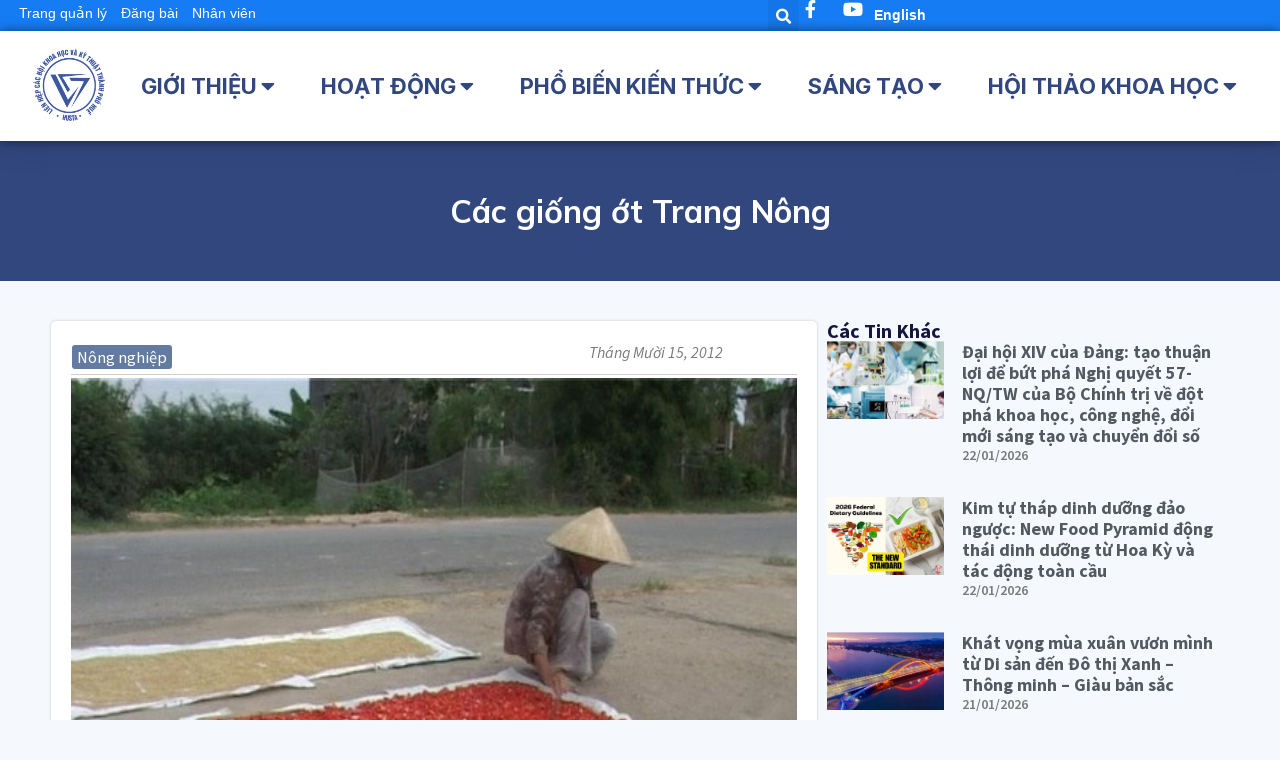

--- FILE ---
content_type: text/html; charset=UTF-8
request_url: https://husta.vn/cac-giong-ot-trang-nong/
body_size: 33490
content:
<!doctype html>
<html lang="vi">
<head>
	<meta charset="UTF-8">
	<meta name="viewport" content="width=device-width, initial-scale=1">
	<link rel="profile" href="https://gmpg.org/xfn/11">
	<title>Các giống ớt Trang Nông &#8211; HUSTA</title>
            <script type="text/javascript" id="wpuf-language-script">
                var error_str_obj = {
                    'required' : 'is required',
                    'mismatch' : 'does not match',
                    'validation' : 'is not valid'
                }
            </script>
            <meta name='robots' content='max-image-preview:large' />
<link rel="alternate" type="application/rss+xml" title="Dòng thông tin HUSTA &raquo;" href="https://husta.vn/feed/" />
<link rel="alternate" type="application/rss+xml" title="HUSTA &raquo; Dòng bình luận" href="https://husta.vn/comments/feed/" />
<link rel="alternate" type="application/rss+xml" title="HUSTA &raquo; Các giống ớt Trang Nông Dòng bình luận" href="https://husta.vn/cac-giong-ot-trang-nong/feed/" />
<script>
window._wpemojiSettings = {"baseUrl":"https:\/\/s.w.org\/images\/core\/emoji\/15.0.3\/72x72\/","ext":".png","svgUrl":"https:\/\/s.w.org\/images\/core\/emoji\/15.0.3\/svg\/","svgExt":".svg","source":{"concatemoji":"https:\/\/husta.vn\/wp-includes\/js\/wp-emoji-release.min.js?ver=6.5.7"}};
/*! This file is auto-generated */
!function(i,n){var o,s,e;function c(e){try{var t={supportTests:e,timestamp:(new Date).valueOf()};sessionStorage.setItem(o,JSON.stringify(t))}catch(e){}}function p(e,t,n){e.clearRect(0,0,e.canvas.width,e.canvas.height),e.fillText(t,0,0);var t=new Uint32Array(e.getImageData(0,0,e.canvas.width,e.canvas.height).data),r=(e.clearRect(0,0,e.canvas.width,e.canvas.height),e.fillText(n,0,0),new Uint32Array(e.getImageData(0,0,e.canvas.width,e.canvas.height).data));return t.every(function(e,t){return e===r[t]})}function u(e,t,n){switch(t){case"flag":return n(e,"\ud83c\udff3\ufe0f\u200d\u26a7\ufe0f","\ud83c\udff3\ufe0f\u200b\u26a7\ufe0f")?!1:!n(e,"\ud83c\uddfa\ud83c\uddf3","\ud83c\uddfa\u200b\ud83c\uddf3")&&!n(e,"\ud83c\udff4\udb40\udc67\udb40\udc62\udb40\udc65\udb40\udc6e\udb40\udc67\udb40\udc7f","\ud83c\udff4\u200b\udb40\udc67\u200b\udb40\udc62\u200b\udb40\udc65\u200b\udb40\udc6e\u200b\udb40\udc67\u200b\udb40\udc7f");case"emoji":return!n(e,"\ud83d\udc26\u200d\u2b1b","\ud83d\udc26\u200b\u2b1b")}return!1}function f(e,t,n){var r="undefined"!=typeof WorkerGlobalScope&&self instanceof WorkerGlobalScope?new OffscreenCanvas(300,150):i.createElement("canvas"),a=r.getContext("2d",{willReadFrequently:!0}),o=(a.textBaseline="top",a.font="600 32px Arial",{});return e.forEach(function(e){o[e]=t(a,e,n)}),o}function t(e){var t=i.createElement("script");t.src=e,t.defer=!0,i.head.appendChild(t)}"undefined"!=typeof Promise&&(o="wpEmojiSettingsSupports",s=["flag","emoji"],n.supports={everything:!0,everythingExceptFlag:!0},e=new Promise(function(e){i.addEventListener("DOMContentLoaded",e,{once:!0})}),new Promise(function(t){var n=function(){try{var e=JSON.parse(sessionStorage.getItem(o));if("object"==typeof e&&"number"==typeof e.timestamp&&(new Date).valueOf()<e.timestamp+604800&&"object"==typeof e.supportTests)return e.supportTests}catch(e){}return null}();if(!n){if("undefined"!=typeof Worker&&"undefined"!=typeof OffscreenCanvas&&"undefined"!=typeof URL&&URL.createObjectURL&&"undefined"!=typeof Blob)try{var e="postMessage("+f.toString()+"("+[JSON.stringify(s),u.toString(),p.toString()].join(",")+"));",r=new Blob([e],{type:"text/javascript"}),a=new Worker(URL.createObjectURL(r),{name:"wpTestEmojiSupports"});return void(a.onmessage=function(e){c(n=e.data),a.terminate(),t(n)})}catch(e){}c(n=f(s,u,p))}t(n)}).then(function(e){for(var t in e)n.supports[t]=e[t],n.supports.everything=n.supports.everything&&n.supports[t],"flag"!==t&&(n.supports.everythingExceptFlag=n.supports.everythingExceptFlag&&n.supports[t]);n.supports.everythingExceptFlag=n.supports.everythingExceptFlag&&!n.supports.flag,n.DOMReady=!1,n.readyCallback=function(){n.DOMReady=!0}}).then(function(){return e}).then(function(){var e;n.supports.everything||(n.readyCallback(),(e=n.source||{}).concatemoji?t(e.concatemoji):e.wpemoji&&e.twemoji&&(t(e.twemoji),t(e.wpemoji)))}))}((window,document),window._wpemojiSettings);
</script>
<link rel='stylesheet' id='pt-cv-public-style-css' href='https://husta.vn/wp-content/plugins/content-views-query-and-display-post-page/public/assets/css/cv.css?ver=2.4.0.5' media='all' />
<style id='wp-emoji-styles-inline-css'>

	img.wp-smiley, img.emoji {
		display: inline !important;
		border: none !important;
		box-shadow: none !important;
		height: 1em !important;
		width: 1em !important;
		margin: 0 0.07em !important;
		vertical-align: -0.1em !important;
		background: none !important;
		padding: 0 !important;
	}
</style>
<link rel='stylesheet' id='wp-block-library-css' href='https://husta.vn/wp-includes/css/dist/block-library/style.min.css?ver=6.5.7' media='all' />
<style id='classic-theme-styles-inline-css'>
/*! This file is auto-generated */
.wp-block-button__link{color:#fff;background-color:#32373c;border-radius:9999px;box-shadow:none;text-decoration:none;padding:calc(.667em + 2px) calc(1.333em + 2px);font-size:1.125em}.wp-block-file__button{background:#32373c;color:#fff;text-decoration:none}
</style>
<style id='global-styles-inline-css'>
body{--wp--preset--color--black: #000000;--wp--preset--color--cyan-bluish-gray: #abb8c3;--wp--preset--color--white: #ffffff;--wp--preset--color--pale-pink: #f78da7;--wp--preset--color--vivid-red: #cf2e2e;--wp--preset--color--luminous-vivid-orange: #ff6900;--wp--preset--color--luminous-vivid-amber: #fcb900;--wp--preset--color--light-green-cyan: #7bdcb5;--wp--preset--color--vivid-green-cyan: #00d084;--wp--preset--color--pale-cyan-blue: #8ed1fc;--wp--preset--color--vivid-cyan-blue: #0693e3;--wp--preset--color--vivid-purple: #9b51e0;--wp--preset--gradient--vivid-cyan-blue-to-vivid-purple: linear-gradient(135deg,rgba(6,147,227,1) 0%,rgb(155,81,224) 100%);--wp--preset--gradient--light-green-cyan-to-vivid-green-cyan: linear-gradient(135deg,rgb(122,220,180) 0%,rgb(0,208,130) 100%);--wp--preset--gradient--luminous-vivid-amber-to-luminous-vivid-orange: linear-gradient(135deg,rgba(252,185,0,1) 0%,rgba(255,105,0,1) 100%);--wp--preset--gradient--luminous-vivid-orange-to-vivid-red: linear-gradient(135deg,rgba(255,105,0,1) 0%,rgb(207,46,46) 100%);--wp--preset--gradient--very-light-gray-to-cyan-bluish-gray: linear-gradient(135deg,rgb(238,238,238) 0%,rgb(169,184,195) 100%);--wp--preset--gradient--cool-to-warm-spectrum: linear-gradient(135deg,rgb(74,234,220) 0%,rgb(151,120,209) 20%,rgb(207,42,186) 40%,rgb(238,44,130) 60%,rgb(251,105,98) 80%,rgb(254,248,76) 100%);--wp--preset--gradient--blush-light-purple: linear-gradient(135deg,rgb(255,206,236) 0%,rgb(152,150,240) 100%);--wp--preset--gradient--blush-bordeaux: linear-gradient(135deg,rgb(254,205,165) 0%,rgb(254,45,45) 50%,rgb(107,0,62) 100%);--wp--preset--gradient--luminous-dusk: linear-gradient(135deg,rgb(255,203,112) 0%,rgb(199,81,192) 50%,rgb(65,88,208) 100%);--wp--preset--gradient--pale-ocean: linear-gradient(135deg,rgb(255,245,203) 0%,rgb(182,227,212) 50%,rgb(51,167,181) 100%);--wp--preset--gradient--electric-grass: linear-gradient(135deg,rgb(202,248,128) 0%,rgb(113,206,126) 100%);--wp--preset--gradient--midnight: linear-gradient(135deg,rgb(2,3,129) 0%,rgb(40,116,252) 100%);--wp--preset--font-size--small: 13px;--wp--preset--font-size--medium: 20px;--wp--preset--font-size--large: 36px;--wp--preset--font-size--x-large: 42px;--wp--preset--spacing--20: 0.44rem;--wp--preset--spacing--30: 0.67rem;--wp--preset--spacing--40: 1rem;--wp--preset--spacing--50: 1.5rem;--wp--preset--spacing--60: 2.25rem;--wp--preset--spacing--70: 3.38rem;--wp--preset--spacing--80: 5.06rem;--wp--preset--shadow--natural: 6px 6px 9px rgba(0, 0, 0, 0.2);--wp--preset--shadow--deep: 12px 12px 50px rgba(0, 0, 0, 0.4);--wp--preset--shadow--sharp: 6px 6px 0px rgba(0, 0, 0, 0.2);--wp--preset--shadow--outlined: 6px 6px 0px -3px rgba(255, 255, 255, 1), 6px 6px rgba(0, 0, 0, 1);--wp--preset--shadow--crisp: 6px 6px 0px rgba(0, 0, 0, 1);}:where(.is-layout-flex){gap: 0.5em;}:where(.is-layout-grid){gap: 0.5em;}body .is-layout-flex{display: flex;}body .is-layout-flex{flex-wrap: wrap;align-items: center;}body .is-layout-flex > *{margin: 0;}body .is-layout-grid{display: grid;}body .is-layout-grid > *{margin: 0;}:where(.wp-block-columns.is-layout-flex){gap: 2em;}:where(.wp-block-columns.is-layout-grid){gap: 2em;}:where(.wp-block-post-template.is-layout-flex){gap: 1.25em;}:where(.wp-block-post-template.is-layout-grid){gap: 1.25em;}.has-black-color{color: var(--wp--preset--color--black) !important;}.has-cyan-bluish-gray-color{color: var(--wp--preset--color--cyan-bluish-gray) !important;}.has-white-color{color: var(--wp--preset--color--white) !important;}.has-pale-pink-color{color: var(--wp--preset--color--pale-pink) !important;}.has-vivid-red-color{color: var(--wp--preset--color--vivid-red) !important;}.has-luminous-vivid-orange-color{color: var(--wp--preset--color--luminous-vivid-orange) !important;}.has-luminous-vivid-amber-color{color: var(--wp--preset--color--luminous-vivid-amber) !important;}.has-light-green-cyan-color{color: var(--wp--preset--color--light-green-cyan) !important;}.has-vivid-green-cyan-color{color: var(--wp--preset--color--vivid-green-cyan) !important;}.has-pale-cyan-blue-color{color: var(--wp--preset--color--pale-cyan-blue) !important;}.has-vivid-cyan-blue-color{color: var(--wp--preset--color--vivid-cyan-blue) !important;}.has-vivid-purple-color{color: var(--wp--preset--color--vivid-purple) !important;}.has-black-background-color{background-color: var(--wp--preset--color--black) !important;}.has-cyan-bluish-gray-background-color{background-color: var(--wp--preset--color--cyan-bluish-gray) !important;}.has-white-background-color{background-color: var(--wp--preset--color--white) !important;}.has-pale-pink-background-color{background-color: var(--wp--preset--color--pale-pink) !important;}.has-vivid-red-background-color{background-color: var(--wp--preset--color--vivid-red) !important;}.has-luminous-vivid-orange-background-color{background-color: var(--wp--preset--color--luminous-vivid-orange) !important;}.has-luminous-vivid-amber-background-color{background-color: var(--wp--preset--color--luminous-vivid-amber) !important;}.has-light-green-cyan-background-color{background-color: var(--wp--preset--color--light-green-cyan) !important;}.has-vivid-green-cyan-background-color{background-color: var(--wp--preset--color--vivid-green-cyan) !important;}.has-pale-cyan-blue-background-color{background-color: var(--wp--preset--color--pale-cyan-blue) !important;}.has-vivid-cyan-blue-background-color{background-color: var(--wp--preset--color--vivid-cyan-blue) !important;}.has-vivid-purple-background-color{background-color: var(--wp--preset--color--vivid-purple) !important;}.has-black-border-color{border-color: var(--wp--preset--color--black) !important;}.has-cyan-bluish-gray-border-color{border-color: var(--wp--preset--color--cyan-bluish-gray) !important;}.has-white-border-color{border-color: var(--wp--preset--color--white) !important;}.has-pale-pink-border-color{border-color: var(--wp--preset--color--pale-pink) !important;}.has-vivid-red-border-color{border-color: var(--wp--preset--color--vivid-red) !important;}.has-luminous-vivid-orange-border-color{border-color: var(--wp--preset--color--luminous-vivid-orange) !important;}.has-luminous-vivid-amber-border-color{border-color: var(--wp--preset--color--luminous-vivid-amber) !important;}.has-light-green-cyan-border-color{border-color: var(--wp--preset--color--light-green-cyan) !important;}.has-vivid-green-cyan-border-color{border-color: var(--wp--preset--color--vivid-green-cyan) !important;}.has-pale-cyan-blue-border-color{border-color: var(--wp--preset--color--pale-cyan-blue) !important;}.has-vivid-cyan-blue-border-color{border-color: var(--wp--preset--color--vivid-cyan-blue) !important;}.has-vivid-purple-border-color{border-color: var(--wp--preset--color--vivid-purple) !important;}.has-vivid-cyan-blue-to-vivid-purple-gradient-background{background: var(--wp--preset--gradient--vivid-cyan-blue-to-vivid-purple) !important;}.has-light-green-cyan-to-vivid-green-cyan-gradient-background{background: var(--wp--preset--gradient--light-green-cyan-to-vivid-green-cyan) !important;}.has-luminous-vivid-amber-to-luminous-vivid-orange-gradient-background{background: var(--wp--preset--gradient--luminous-vivid-amber-to-luminous-vivid-orange) !important;}.has-luminous-vivid-orange-to-vivid-red-gradient-background{background: var(--wp--preset--gradient--luminous-vivid-orange-to-vivid-red) !important;}.has-very-light-gray-to-cyan-bluish-gray-gradient-background{background: var(--wp--preset--gradient--very-light-gray-to-cyan-bluish-gray) !important;}.has-cool-to-warm-spectrum-gradient-background{background: var(--wp--preset--gradient--cool-to-warm-spectrum) !important;}.has-blush-light-purple-gradient-background{background: var(--wp--preset--gradient--blush-light-purple) !important;}.has-blush-bordeaux-gradient-background{background: var(--wp--preset--gradient--blush-bordeaux) !important;}.has-luminous-dusk-gradient-background{background: var(--wp--preset--gradient--luminous-dusk) !important;}.has-pale-ocean-gradient-background{background: var(--wp--preset--gradient--pale-ocean) !important;}.has-electric-grass-gradient-background{background: var(--wp--preset--gradient--electric-grass) !important;}.has-midnight-gradient-background{background: var(--wp--preset--gradient--midnight) !important;}.has-small-font-size{font-size: var(--wp--preset--font-size--small) !important;}.has-medium-font-size{font-size: var(--wp--preset--font-size--medium) !important;}.has-large-font-size{font-size: var(--wp--preset--font-size--large) !important;}.has-x-large-font-size{font-size: var(--wp--preset--font-size--x-large) !important;}
.wp-block-navigation a:where(:not(.wp-element-button)){color: inherit;}
:where(.wp-block-post-template.is-layout-flex){gap: 1.25em;}:where(.wp-block-post-template.is-layout-grid){gap: 1.25em;}
:where(.wp-block-columns.is-layout-flex){gap: 2em;}:where(.wp-block-columns.is-layout-grid){gap: 2em;}
.wp-block-pullquote{font-size: 1.5em;line-height: 1.6;}
</style>
<link rel='stylesheet' id='metadata-style-css' href='https://husta.vn/wp-content/plugins/display-post-metadata/css/style.css?ver=1.0' media='all' />
<link rel='stylesheet' id='wpdm-font-awesome-css' href='https://husta.vn/wp-content/plugins/download-manager/assets/fontawesome/css/all.min.css?ver=6.5.7' media='all' />
<link rel='stylesheet' id='wpdm-frontend-css-css' href='https://husta.vn/wp-content/plugins/download-manager/assets/bootstrap/css/bootstrap.min.css?ver=6.5.7' media='all' />
<link rel='stylesheet' id='wpdm-front-css' href='https://husta.vn/wp-content/plugins/download-manager/assets/css/front.css?ver=6.5.7' media='all' />
<link rel='stylesheet' id='box-shortcode-css' href='https://husta.vn/wp-content/plugins/for_husta/css/box-shortcode.css?ver=1' media='all' />
<link rel='stylesheet' id='wpuf-rating-star-css-css' href='https://husta.vn/wp-content/plugins/wp-user-frontend-pro/assets/css/css-stars.css?ver=6.5.7' media='all' />
<link rel='stylesheet' id='wpuf-math-captcha-css-css' href='https://husta.vn/wp-content/plugins/wp-user-frontend-pro/assets/css/frontend/fields/math-captcha.css?ver=6.5.7' media='all' />
<link rel='stylesheet' id='hello-elementor-css' href='https://husta.vn/wp-content/themes/hello-elementor/style.min.css?ver=3.0.1' media='all' />
<link rel='stylesheet' id='hello-elementor-theme-style-css' href='https://husta.vn/wp-content/themes/hello-elementor/theme.min.css?ver=3.0.1' media='all' />
<link rel='stylesheet' id='hello-elementor-header-footer-css' href='https://husta.vn/wp-content/themes/hello-elementor/header-footer.min.css?ver=3.0.1' media='all' />
<link rel='stylesheet' id='elementor-frontend-css' href='https://husta.vn/wp-content/plugins/elementor/assets/css/frontend-lite.min.css?ver=3.21.3' media='all' />
<link rel='stylesheet' id='elementor-post-9169-css' href='https://husta.vn/wp-content/uploads/elementor/css/post-9169.css?ver=1714349494' media='all' />
<link rel='stylesheet' id='elementor-icons-css' href='https://husta.vn/wp-content/plugins/elementor/assets/lib/eicons/css/elementor-icons.min.css?ver=5.29.0' media='all' />
<link rel='stylesheet' id='swiper-css' href='https://husta.vn/wp-content/plugins/elementor/assets/lib/swiper/v8/css/swiper.min.css?ver=8.4.5' media='all' />
<link rel='stylesheet' id='elementor-pro-css' href='https://husta.vn/wp-content/plugins/elementor-pro/assets/css/frontend-lite.min.css?ver=3.16.2' media='all' />
<link rel='stylesheet' id='font-awesome-5-all-css' href='https://husta.vn/wp-content/plugins/elementor/assets/lib/font-awesome/css/all.min.css?ver=3.21.3' media='all' />
<link rel='stylesheet' id='font-awesome-4-shim-css' href='https://husta.vn/wp-content/plugins/elementor/assets/lib/font-awesome/css/v4-shims.min.css?ver=3.21.3' media='all' />
<link rel='stylesheet' id='elementor-global-css' href='https://husta.vn/wp-content/uploads/elementor/css/global.css?ver=1714349495' media='all' />
<link rel='stylesheet' id='elementor-post-18007-css' href='https://husta.vn/wp-content/uploads/elementor/css/post-18007.css?ver=1758768700' media='all' />
<link rel='stylesheet' id='elementor-post-18010-css' href='https://husta.vn/wp-content/uploads/elementor/css/post-18010.css?ver=1742888278' media='all' />
<link rel='stylesheet' id='elementor-post-17696-css' href='https://husta.vn/wp-content/uploads/elementor/css/post-17696.css?ver=1714349662' media='all' />
<link rel='stylesheet' id='wpuf-css-css' href='https://husta.vn/wp-content/plugins/wp-user-frontend/assets/css/frontend-forms.css?ver=6.5.7' media='all' />
<link rel='stylesheet' id='jquery-ui-css' href='https://husta.vn/wp-content/plugins/wp-user-frontend/assets/css/jquery-ui-1.9.1.custom.css?ver=6.5.7' media='all' />
<link rel='stylesheet' id='wpuf-sweetalert2-css' href='https://husta.vn/wp-content/plugins/wp-user-frontend/assets/vendor/sweetalert2/dist/sweetalert2.css?ver=3.5.19' media='all' />
<link rel='stylesheet' id='google-fonts-1-css' href='https://fonts.googleapis.com/css?family=Mulish%3A100%2C100italic%2C200%2C200italic%2C300%2C300italic%2C400%2C400italic%2C500%2C500italic%2C600%2C600italic%2C700%2C700italic%2C800%2C800italic%2C900%2C900italic%7CMontserrat%3A100%2C100italic%2C200%2C200italic%2C300%2C300italic%2C400%2C400italic%2C500%2C500italic%2C600%2C600italic%2C700%2C700italic%2C800%2C800italic%2C900%2C900italic%7CInter%3A100%2C100italic%2C200%2C200italic%2C300%2C300italic%2C400%2C400italic%2C500%2C500italic%2C600%2C600italic%2C700%2C700italic%2C800%2C800italic%2C900%2C900italic%7CSource+Sans+Pro%3A100%2C100italic%2C200%2C200italic%2C300%2C300italic%2C400%2C400italic%2C500%2C500italic%2C600%2C600italic%2C700%2C700italic%2C800%2C800italic%2C900%2C900italic%7CSource+Sans+3%3A100%2C100italic%2C200%2C200italic%2C300%2C300italic%2C400%2C400italic%2C500%2C500italic%2C600%2C600italic%2C700%2C700italic%2C800%2C800italic%2C900%2C900italic%7CMerriweather%3A100%2C100italic%2C200%2C200italic%2C300%2C300italic%2C400%2C400italic%2C500%2C500italic%2C600%2C600italic%2C700%2C700italic%2C800%2C800italic%2C900%2C900italic&#038;display=auto&#038;subset=vietnamese&#038;ver=6.5.7' media='all' />
<link rel='stylesheet' id='elementor-icons-shared-0-css' href='https://husta.vn/wp-content/plugins/elementor/assets/lib/font-awesome/css/fontawesome.min.css?ver=5.15.3' media='all' />
<link rel='stylesheet' id='elementor-icons-fa-solid-css' href='https://husta.vn/wp-content/plugins/elementor/assets/lib/font-awesome/css/solid.min.css?ver=5.15.3' media='all' />
<link rel='stylesheet' id='elementor-icons-fa-brands-css' href='https://husta.vn/wp-content/plugins/elementor/assets/lib/font-awesome/css/brands.min.css?ver=5.15.3' media='all' />
<link rel="preconnect" href="https://fonts.gstatic.com/" crossorigin><!--n2css--><!--n2js--><script src="https://husta.vn/wp-includes/js/jquery/jquery.min.js?ver=3.7.1" id="jquery-core-js"></script>
<script src="https://husta.vn/wp-includes/js/jquery/jquery-migrate.min.js?ver=3.4.1" id="jquery-migrate-js"></script>
<script src="https://husta.vn/wp-includes/js/dist/vendor/wp-polyfill-inert.min.js?ver=3.1.2" id="wp-polyfill-inert-js"></script>
<script src="https://husta.vn/wp-includes/js/dist/vendor/regenerator-runtime.min.js?ver=0.14.0" id="regenerator-runtime-js"></script>
<script src="https://husta.vn/wp-includes/js/dist/vendor/wp-polyfill.min.js?ver=3.15.0" id="wp-polyfill-js"></script>
<script src="https://husta.vn/wp-includes/js/dist/hooks.min.js?ver=2810c76e705dd1a53b18" id="wp-hooks-js"></script>
<script src="https://husta.vn/wp-includes/js/dist/i18n.min.js?ver=5e580eb46a90c2b997e6" id="wp-i18n-js"></script>
<script id="wp-i18n-js-after">
wp.i18n.setLocaleData( { 'text direction\u0004ltr': [ 'ltr' ] } );
</script>
<script src="https://husta.vn/wp-content/plugins/download-manager/assets/bootstrap/js/popper.min.js?ver=6.5.7" id="wpdm-poper-js"></script>
<script src="https://husta.vn/wp-content/plugins/download-manager/assets/bootstrap/js/bootstrap.min.js?ver=6.5.7" id="wpdm-frontend-js-js"></script>
<script id="wpdm-frontjs-js-extra">
var wpdm_url = {"home":"https:\/\/husta.vn\/","site":"https:\/\/husta.vn\/","ajax":"https:\/\/husta.vn\/wp-admin\/admin-ajax.php"};
var wpdm_js = {"spinner":"<i class=\"fas fa-sun fa-spin\"><\/i>","client_id":"9202a324d86039223e8d78184e39845a"};
var wpdm_strings = {"pass_var":"Password Verified!","pass_var_q":"Please click following button to start download.","start_dl":"Start Download"};
</script>
<script src="https://husta.vn/wp-content/plugins/download-manager/assets/js/front.js?ver=3.2.83" id="wpdm-frontjs-js"></script>
<script src="https://husta.vn/wp-content/plugins/wp-user-frontend-pro/assets/js/jquery.barrating.min.js?ver=6.5.7" id="wpuf-rating-js-js"></script>
<script src="https://husta.vn/wp-includes/js/jquery/ui/core.min.js?ver=1.13.2" id="jquery-ui-core-js"></script>
<script src="https://husta.vn/wp-includes/js/jquery/ui/datepicker.min.js?ver=1.13.2" id="jquery-ui-datepicker-js"></script>
<script id="jquery-ui-datepicker-js-after">
jQuery(function(jQuery){jQuery.datepicker.setDefaults({"closeText":"\u0110\u00f3ng","currentText":"H\u00f4m nay","monthNames":["Th\u00e1ng M\u1ed9t","Th\u00e1ng Hai","Th\u00e1ng Ba","Th\u00e1ng T\u01b0","Th\u00e1ng N\u0103m","Th\u00e1ng S\u00e1u","Th\u00e1ng B\u1ea3y","Th\u00e1ng T\u00e1m","Th\u00e1ng Ch\u00edn","Th\u00e1ng M\u01b0\u1eddi","Th\u00e1ng M\u01b0\u1eddi M\u1ed9t","Th\u00e1ng M\u01b0\u1eddi Hai"],"monthNamesShort":["Th1","Th2","Th3","Th4","Th5","Th6","Th7","Th8","Th9","Th10","Th11","Th12"],"nextText":"Ti\u1ebfp theo","prevText":"Quay v\u1ec1","dayNames":["Ch\u1ee7 Nh\u1eadt","Th\u1ee9 Hai","Th\u1ee9 Ba","Th\u1ee9 T\u01b0","Th\u1ee9 N\u0103m","Th\u1ee9 S\u00e1u","Th\u1ee9 B\u1ea3y"],"dayNamesShort":["CN","T2","T3","T4","T5","T6","T7"],"dayNamesMin":["C","H","B","T","N","S","B"],"dateFormat":"dd\/mm\/yy","firstDay":1,"isRTL":false});});
</script>
<script src="https://husta.vn/wp-content/plugins/wp-user-frontend-pro/assets/js/jquery-ui-timepicker-addon.js?ver=3.4.8" id="jquery-ui-timepicker-js"></script>
<script id="wpuf-ajax-script-js-extra">
var ajax_object = {"ajaxurl":"https:\/\/husta.vn\/wp-admin\/admin-ajax.php","fill_notice":"Some Required Fields are not filled!"};
</script>
<script src="https://husta.vn/wp-content/plugins/wp-user-frontend/assets/js/billing-address.js?ver=6.5.7" id="wpuf-ajax-script-js"></script>
<script src="https://husta.vn/wp-content/plugins/elementor/assets/lib/font-awesome/js/v4-shims.min.js?ver=3.21.3" id="font-awesome-4-shim-js"></script>
<script src="https://husta.vn/wp-includes/js/dist/dom-ready.min.js?ver=f77871ff7694fffea381" id="wp-dom-ready-js"></script>
<script id="wp-a11y-js-translations">
( function( domain, translations ) {
	var localeData = translations.locale_data[ domain ] || translations.locale_data.messages;
	localeData[""].domain = domain;
	wp.i18n.setLocaleData( localeData, domain );
} )( "default", {"translation-revision-date":"2024-07-16 17:00:27+0000","generator":"GlotPress\/4.0.1","domain":"messages","locale_data":{"messages":{"":{"domain":"messages","plural-forms":"nplurals=1; plural=0;","lang":"vi_VN"},"Notifications":["Th\u00f4ng b\u00e1o"]}},"comment":{"reference":"wp-includes\/js\/dist\/a11y.js"}} );
</script>
<script src="https://husta.vn/wp-includes/js/dist/a11y.min.js?ver=d90eebea464f6c09bfd5" id="wp-a11y-js"></script>
<script src="https://husta.vn/wp-includes/js/jquery/ui/mouse.min.js?ver=1.13.2" id="jquery-ui-mouse-js"></script>
<script src="https://husta.vn/wp-includes/js/clipboard.min.js?ver=2.0.11" id="clipboard-js"></script>
<script src="https://husta.vn/wp-includes/js/plupload/moxie.min.js?ver=1.3.5" id="moxiejs-js"></script>
<script src="https://husta.vn/wp-includes/js/plupload/plupload.min.js?ver=2.1.9" id="plupload-js"></script>
<script src="https://husta.vn/wp-includes/js/underscore.min.js?ver=1.13.4" id="underscore-js"></script>
<script id="plupload-handlers-js-extra">
var pluploadL10n = {"queue_limit_exceeded":"You have attempted to queue too many files.","file_exceeds_size_limit":"%s exceeds the maximum upload size for this site.","zero_byte_file":"This file is empty. Please try another.","invalid_filetype":"Sorry, you are not allowed to upload this file type.","not_an_image":"This file is not an image. Please try another.","image_memory_exceeded":"Memory exceeded. Please try another smaller file.","image_dimensions_exceeded":"This is larger than the maximum size. Please try another.","default_error":"An error occurred in the upload. Please try again later.","missing_upload_url":"There was a configuration error. Please contact the server administrator.","upload_limit_exceeded":"You may only upload 1 file.","http_error":"Unexpected response from the server. The file may have been uploaded successfully. Check in the Media Library or reload the page.","http_error_image":"The server cannot process the image. This can happen if the server is busy or does not have enough resources to complete the task. Uploading a smaller image may help. Suggested maximum size is 2560 pixels.","upload_failed":"Upload failed.","big_upload_failed":"Please try uploading this file with the %1$sbrowser uploader%2$s.","big_upload_queued":"%s exceeds the maximum upload size for the multi-file uploader when used in your browser.","io_error":"IO error.","security_error":"Security error.","file_cancelled":"File canceled.","upload_stopped":"Upload stopped.","dismiss":"Dismiss","crunching":"Crunching\u2026","deleted":"moved to the Trash.","error_uploading":"\u201c%s\u201d has failed to upload.","unsupported_image":"This image cannot be displayed in a web browser. For best results convert it to JPEG before uploading.","noneditable_image":"This image cannot be processed by the web server. Convert it to JPEG or PNG before uploading.","file_url_copied":"The file URL has been copied to your clipboard"};
</script>
<script src="https://husta.vn/wp-includes/js/plupload/handlers.min.js?ver=6.5.7" id="plupload-handlers-js"></script>
<script src="https://husta.vn/wp-includes/js/jquery/ui/sortable.min.js?ver=1.13.2" id="jquery-ui-sortable-js"></script>
<script id="wpuf-upload-js-extra">
var wpuf_frontend_upload = {"confirmMsg":"Are you sure?","delete_it":"Yes, delete it","cancel_it":"No, cancel it","nonce":"7ee43313ea","ajaxurl":"https:\/\/husta.vn\/wp-admin\/admin-ajax.php","max_filesize":"1000000M","plupload":{"url":"https:\/\/husta.vn\/wp-admin\/admin-ajax.php?nonce=d35322687e","flash_swf_url":"https:\/\/husta.vn\/wp-includes\/js\/plupload\/plupload.flash.swf","filters":[{"title":"Allowed Files","extensions":"*"}],"multipart":true,"urlstream_upload":true,"warning":"Maximum number of files reached!","size_error":"The file you have uploaded exceeds the file size limit. Please try again.","type_error":"You have uploaded an incorrect file type. Please try again."}};
</script>
<script src="https://husta.vn/wp-content/plugins/wp-user-frontend/assets/js/upload.js?ver=6.5.7" id="wpuf-upload-js"></script>
<script id="wpuf-form-js-extra">
var wpuf_frontend = {"ajaxurl":"https:\/\/husta.vn\/wp-admin\/admin-ajax.php","error_message":"Please fix the errors to proceed","nonce":"7ee43313ea","word_limit":"Word limit reached","cancelSubMsg":"Are you sure you want to cancel your current subscription ?","delete_it":"Yes","cancel_it":"No","coupon_error":"Please enter a coupon code!"};
</script>
<script src="https://husta.vn/wp-content/plugins/wp-user-frontend/assets/js/frontend-form.min.js?ver=6.5.7" id="wpuf-form-js"></script>
<script src="https://husta.vn/wp-content/plugins/wp-user-frontend/assets/vendor/sweetalert2/dist/sweetalert2.js?ver=3.5.19" id="wpuf-sweetalert2-js"></script>
<link rel="https://api.w.org/" href="https://husta.vn/wp-json/" /><link rel="alternate" type="application/json" href="https://husta.vn/wp-json/wp/v2/posts/1263" /><link rel="EditURI" type="application/rsd+xml" title="RSD" href="https://husta.vn/xmlrpc.php?rsd" />
<meta name="generator" content="WordPress 6.5.7" />
<link rel="canonical" href="https://husta.vn/cac-giong-ot-trang-nong/" />
<link rel='shortlink' href='https://husta.vn/?p=1263' />
<link rel="alternate" type="application/json+oembed" href="https://husta.vn/wp-json/oembed/1.0/embed?url=https%3A%2F%2Fhusta.vn%2Fcac-giong-ot-trang-nong%2F" />
<link rel="alternate" type="text/xml+oembed" href="https://husta.vn/wp-json/oembed/1.0/embed?url=https%3A%2F%2Fhusta.vn%2Fcac-giong-ot-trang-nong%2F&#038;format=xml" />
<!-- Analytics by WP Statistics v14.12.1 - https://wp-statistics.com -->

        <style>
            ul.wpuf_packs li{
                background-color: #eeeeee !important;
            }
            ul.wpuf_packs .wpuf-sub-button a, ul.wpuf_packs .wpuf-sub-button a{
                background-color: #4fbbda !important;
                color: #eeeeee !important;
            }
            ul.wpuf_packs h3, ul.wpuf_packs h3{
                background-color:  #52B5D5 !important;
                border-bottom: 1px solid #52B5D5 !important;
                color: #eeeeee !important;
            }
            ul.wpuf_packs .wpuf-pricing-wrap .wpuf-sub-amount, ul.wpuf_packs .wpuf-pricing-wrap .wpuf-sub-amount{
                background-color:  #4fbbda !important;
                border-bottom: 1px solid #4fbbda !important;
                color: #eeeeee !important;
            }
            ul.wpuf_packs .wpuf-sub-body{
                background-color:  #eeeeee !important;
            }

            .wpuf-success {
                background-color:  !important;
                border: 1px solid  !important;
            }
            .wpuf-error {
                background-color:  !important;
                border: 1px solid  !important;
            }
            .wpuf-message {
                background:  !important;
                border: 1px solid  !important;
            }
            .wpuf-info {
                background-color:  !important;
                border: 1px solid  !important;
            }
        </style>

                <style>

        </style>
        <meta name="generator" content="Elementor 3.21.3; features: e_optimized_assets_loading, e_optimized_css_loading, additional_custom_breakpoints; settings: css_print_method-external, google_font-enabled, font_display-auto">
<link rel="icon" href="https://husta.vn/wp-content/uploads/2021/10/LogoLHH-150x150.png" sizes="32x32" />
<link rel="icon" href="https://husta.vn/wp-content/uploads/2021/10/LogoLHH-300x300.png" sizes="192x192" />
<link rel="apple-touch-icon" href="https://husta.vn/wp-content/uploads/2021/10/LogoLHH-300x300.png" />
<meta name="msapplication-TileImage" content="https://husta.vn/wp-content/uploads/2021/10/LogoLHH-300x300.png" />
<meta name="generator" content="WordPress Download Manager 3.2.83" />
                <style>
        /* WPDM Link Template Styles */        </style>
                <style>

            :root {
                --color-primary: #4a8eff;
                --color-primary-rgb: 74, 142, 255;
                --color-primary-hover: #5998ff;
                --color-primary-active: #3281ff;
                --color-secondary: #6c757d;
                --color-secondary-rgb: 108, 117, 125;
                --color-secondary-hover: #6c757d;
                --color-secondary-active: #6c757d;
                --color-success: #018e11;
                --color-success-rgb: 1, 142, 17;
                --color-success-hover: #0aad01;
                --color-success-active: #0c8c01;
                --color-info: #2CA8FF;
                --color-info-rgb: 44, 168, 255;
                --color-info-hover: #2CA8FF;
                --color-info-active: #2CA8FF;
                --color-warning: #FFB236;
                --color-warning-rgb: 255, 178, 54;
                --color-warning-hover: #FFB236;
                --color-warning-active: #FFB236;
                --color-danger: #ff5062;
                --color-danger-rgb: 255, 80, 98;
                --color-danger-hover: #ff5062;
                --color-danger-active: #ff5062;
                --color-green: #30b570;
                --color-blue: #0073ff;
                --color-purple: #8557D3;
                --color-red: #ff5062;
                --color-muted: rgba(69, 89, 122, 0.6);
                --wpdm-font: "Rubik", -apple-system, BlinkMacSystemFont, "Segoe UI", Roboto, Helvetica, Arial, sans-serif, "Apple Color Emoji", "Segoe UI Emoji", "Segoe UI Symbol";
            }

            .wpdm-download-link.btn.btn-primary {
                border-radius: 4px;
            }


        </style>
        </head>
<body class="post-template-default single single-post postid-1263 single-format-standard wp-custom-logo elementor-default elementor-kit-9169 elementor-page-17696">


<a class="skip-link screen-reader-text" href="#content">Chuyển đến nội dung</a>

		<header data-elementor-type="header" data-elementor-id="18007" class="elementor elementor-18007 elementor-location-header" data-elementor-post-type="elementor_library">
					<div class="elementor-section-wrap">
						<div class="elementor-element elementor-element-9fefafb e-con-full elementor-hidden-desktop e-flex e-con e-parent" data-id="9fefafb" data-element_type="container" data-settings="{&quot;animation&quot;:&quot;none&quot;,&quot;sticky&quot;:&quot;top&quot;,&quot;sticky_on&quot;:[&quot;desktop&quot;,&quot;tablet&quot;,&quot;mobile&quot;],&quot;sticky_offset&quot;:0,&quot;sticky_effects_offset&quot;:0}">
		<div class="elementor-element elementor-element-098fd31 e-flex e-con-boxed e-con e-child" data-id="098fd31" data-element_type="container" data-settings="{&quot;background_background&quot;:&quot;classic&quot;}">
					<div class="e-con-inner">
		<div class="elementor-element elementor-element-6738434 e-con-full e-flex e-con e-child" data-id="6738434" data-element_type="container">
				<div class="elementor-element elementor-element-cb82b6b elementor-widget elementor-widget-image" data-id="cb82b6b" data-element_type="widget" data-widget_type="image.default">
				<div class="elementor-widget-container">
			<style>/*! elementor - v3.21.0 - 25-04-2024 */
.elementor-widget-image{text-align:center}.elementor-widget-image a{display:inline-block}.elementor-widget-image a img[src$=".svg"]{width:48px}.elementor-widget-image img{vertical-align:middle;display:inline-block}</style>											<a href="https://husta.vn">
							<img width="150" height="150" src="https://husta.vn/wp-content/uploads/2025/01/cropped-2025-HUSTA-logo-v2-150x150.png" class="attachment-thumbnail size-thumbnail wp-image-31714" alt="" srcset="https://husta.vn/wp-content/uploads/2025/01/cropped-2025-HUSTA-logo-v2-150x150.png 150w, https://husta.vn/wp-content/uploads/2025/01/cropped-2025-HUSTA-logo-v2-300x300.png 300w, https://husta.vn/wp-content/uploads/2025/01/cropped-2025-HUSTA-logo-v2-1024x1024.png 1024w, https://husta.vn/wp-content/uploads/2025/01/cropped-2025-HUSTA-logo-v2-768x768.png 768w, https://husta.vn/wp-content/uploads/2025/01/cropped-2025-HUSTA-logo-v2-1536x1536.png 1536w, https://husta.vn/wp-content/uploads/2025/01/cropped-2025-HUSTA-logo-v2-2048x2048.png 2048w" sizes="(max-width: 150px) 100vw, 150px" />								</a>
													</div>
				</div>
				</div>
		<div class="elementor-element elementor-element-324432a e-con-full e-flex e-con e-child" data-id="324432a" data-element_type="container">
				<div class="elementor-element elementor-element-7097d64 cpel-switcher--align-right cpel-switcher--layout-horizontal cpel-switcher--aspect-ratio-43 elementor-widget elementor-widget-polylang-language-switcher" data-id="7097d64" data-element_type="widget" data-widget_type="polylang-language-switcher.default">
				<div class="elementor-widget-container">
			<nav class="cpel-switcher__nav"><ul class="cpel-switcher__list"><li class="cpel-switcher__lang"><a lang="en-US" hreflang="en-US" href="https://husta.vn/home/"><span class="cpel-switcher__flag cpel-switcher__flag--us"><img src="data:image/svg+xml;utf8,%3Csvg width='21' height='15' xmlns='http://www.w3.org/2000/svg'%3E%3Cdefs%3E%3ClinearGradient x1='50%' y1='0%' x2='50%' y2='100%' id='a'%3E%3Cstop stop-color='%23FFF' offset='0%'/%3E%3Cstop stop-color='%23F0F0F0' offset='100%'/%3E%3C/linearGradient%3E%3ClinearGradient x1='50%' y1='0%' x2='50%' y2='100%' id='b'%3E%3Cstop stop-color='%23D02F44' offset='0%'/%3E%3Cstop stop-color='%23B12537' offset='100%'/%3E%3C/linearGradient%3E%3ClinearGradient x1='50%' y1='0%' x2='50%' y2='100%' id='c'%3E%3Cstop stop-color='%2346467F' offset='0%'/%3E%3Cstop stop-color='%233C3C6D' offset='100%'/%3E%3C/linearGradient%3E%3C/defs%3E%3Cg fill='none' fill-rule='evenodd'%3E%3Cpath fill='url(%23a)' d='M0 0h21v15H0z'/%3E%3Cpath d='M0 0h21v1H0V0zm0 2h21v1H0V2zm0 2h21v1H0V4zm0 2h21v1H0V6zm0 2h21v1H0V8zm0 2h21v1H0v-1zm0 2h21v1H0v-1zm0 2h21v1H0v-1z' fill='url(%23b)'/%3E%3Cpath fill='url(%23c)' d='M0 0h9v7H0z'/%3E%3Cpath d='M1.5 2a.5.5 0 110-1 .5.5 0 010 1zm2 0a.5.5 0 110-1 .5.5 0 010 1zm2 0a.5.5 0 110-1 .5.5 0 010 1zm2 0a.5.5 0 110-1 .5.5 0 010 1zm-5 1a.5.5 0 110-1 .5.5 0 010 1zm2 0a.5.5 0 110-1 .5.5 0 010 1zm2 0a.5.5 0 110-1 .5.5 0 010 1zm1 1a.5.5 0 110-1 .5.5 0 010 1zm-2 0a.5.5 0 110-1 .5.5 0 010 1zm-2 0a.5.5 0 110-1 .5.5 0 010 1zm-2 0a.5.5 0 110-1 .5.5 0 010 1zm1 1a.5.5 0 110-1 .5.5 0 010 1zm2 0a.5.5 0 110-1 .5.5 0 010 1zm2 0a.5.5 0 110-1 .5.5 0 010 1zm1 1a.5.5 0 110-1 .5.5 0 010 1zm-2 0a.5.5 0 110-1 .5.5 0 010 1zm-2 0a.5.5 0 110-1 .5.5 0 010 1zm-2 0a.5.5 0 110-1 .5.5 0 010 1z' fill='url(%23a)'/%3E%3C/g%3E%3C/svg%3E" alt="English" /></span><span class="cpel-switcher__code">EN</span></a></li></ul></nav>		</div>
				</div>
				<div class="elementor-element elementor-element-c5b5e20 elementor-nav-menu__align-center elementor-nav-menu--stretch elementor-nav-menu--dropdown-tablet elementor-nav-menu__text-align-aside elementor-nav-menu--toggle elementor-nav-menu--burger elementor-widget elementor-widget-nav-menu" data-id="c5b5e20" data-element_type="widget" data-settings="{&quot;full_width&quot;:&quot;stretch&quot;,&quot;layout&quot;:&quot;horizontal&quot;,&quot;submenu_icon&quot;:{&quot;value&quot;:&quot;&lt;i class=\&quot;fas fa-caret-down\&quot;&gt;&lt;\/i&gt;&quot;,&quot;library&quot;:&quot;fa-solid&quot;},&quot;toggle&quot;:&quot;burger&quot;}" data-widget_type="nav-menu.default">
				<div class="elementor-widget-container">
			<link rel="stylesheet" href="https://husta.vn/wp-content/plugins/elementor-pro/assets/css/widget-nav-menu.min.css">			<nav class="elementor-nav-menu--main elementor-nav-menu__container elementor-nav-menu--layout-horizontal e--pointer-none">
				<ul id="menu-1-c5b5e20" class="elementor-nav-menu"><li class="menu-item menu-item-type-post_type menu-item-object-page menu-item-home menu-item-17951"><a href="https://husta.vn/" class="elementor-item">Trang chủ</a></li>
<li class="menu-item menu-item-type-post_type menu-item-object-page menu-item-has-children menu-item-326"><a href="https://husta.vn/gioi-thieu/" class="elementor-item">Giới thiệu</a>
<ul class="sub-menu elementor-nav-menu--dropdown">
	<li class="menu-item menu-item-type-post_type menu-item-object-page menu-item-325"><a href="https://husta.vn/gioi-thieu/" class="elementor-sub-item">Giới thiệu chung</a></li>
	<li class="menu-item menu-item-type-post_type menu-item-object-page menu-item-324"><a href="https://husta.vn/co-cau-to-chuc/" class="elementor-sub-item">Cơ cấu tổ chức</a></li>
	<li class="menu-item menu-item-type-taxonomy menu-item-object-category menu-item-363"><a href="https://husta.vn/category/gioi-thieu/cac-hoi-thanh-vien/" class="elementor-sub-item">Các hội thành viên</a></li>
	<li class="menu-item menu-item-type-taxonomy menu-item-object-category menu-item-364"><a href="https://husta.vn/category/gioi-thieu/don-vi-truc-thuoc/" class="elementor-sub-item">Đơn vị trực thuộc</a></li>
</ul>
</li>
<li class="menu-item menu-item-type-custom menu-item-object-custom menu-item-has-children menu-item-18259"><a href="#" class="elementor-item elementor-item-anchor">Hoạt động</a>
<ul class="sub-menu elementor-nav-menu--dropdown">
	<li class="menu-item menu-item-type-taxonomy menu-item-object-category menu-item-282"><a href="https://husta.vn/category/tin-tuc/hoat-dong-hoi/" class="elementor-sub-item">Hoạt động hội</a></li>
	<li class="menu-item menu-item-type-taxonomy menu-item-object-category menu-item-283"><a href="https://husta.vn/category/tin-tuc/tin-moi/" class="elementor-sub-item">Tin mới</a></li>
	<li class="menu-item menu-item-type-taxonomy menu-item-object-category menu-item-18260"><a href="https://husta.vn/category/ton-vinh/" class="elementor-sub-item">Tôn vinh</a></li>
	<li class="menu-item menu-item-type-taxonomy menu-item-object-category menu-item-has-children menu-item-317"><a href="https://husta.vn/category/tu-van-phan-bien-va-giam-dinh-xa-hoi/" class="elementor-sub-item">Tư vấn phản biện &#038; GĐXH</a>
	<ul class="sub-menu elementor-nav-menu--dropdown">
		<li class="menu-item menu-item-type-taxonomy menu-item-object-category menu-item-319"><a href="https://husta.vn/category/tu-van-phan-bien-va-giam-dinh-xa-hoi/ket-qua-thuc-hien/" class="elementor-sub-item">Kết quả thực hiện</a></li>
	</ul>
</li>
</ul>
</li>
<li class="menu-item menu-item-type-custom menu-item-object-custom menu-item-has-children menu-item-18261"><a href="#" class="elementor-item elementor-item-anchor">Phổ biến kiến thức</a>
<ul class="sub-menu elementor-nav-menu--dropdown">
	<li class="menu-item menu-item-type-taxonomy menu-item-object-category current-post-ancestor menu-item-has-children menu-item-306"><a href="https://husta.vn/category/pho-bien-kien-thuc/" class="elementor-sub-item">Phổ biến kiến thức</a>
	<ul class="sub-menu elementor-nav-menu--dropdown">
		<li class="menu-item menu-item-type-taxonomy menu-item-object-category menu-item-311"><a href="https://husta.vn/category/pho-bien-kien-thuc/suc-khoe/" class="elementor-sub-item">Sức khỏe</a></li>
		<li class="menu-item menu-item-type-taxonomy menu-item-object-category current-post-ancestor current-menu-parent current-post-parent menu-item-309"><a href="https://husta.vn/category/pho-bien-kien-thuc/nong-nghiep/" class="elementor-sub-item">Nông nghiệp</a></li>
		<li class="menu-item menu-item-type-taxonomy menu-item-object-category menu-item-310"><a href="https://husta.vn/category/pho-bien-kien-thuc/phap-luat/" class="elementor-sub-item">Pháp luật</a></li>
		<li class="menu-item menu-item-type-taxonomy menu-item-object-category menu-item-307"><a href="https://husta.vn/category/pho-bien-kien-thuc/cong-nghe-thong-tin/" class="elementor-sub-item">Công nghệ thông tin</a></li>
		<li class="menu-item menu-item-type-taxonomy menu-item-object-category menu-item-17953"><a href="https://husta.vn/category/pho-bien-kien-thuc/van-hoa-xa-hoi/" class="elementor-sub-item">Văn hóa &#8211; Xã hội</a></li>
		<li class="menu-item menu-item-type-taxonomy menu-item-object-category menu-item-308"><a href="https://husta.vn/category/pho-bien-kien-thuc/linh-vuc-khac/" class="elementor-sub-item">Lĩnh vực khác</a></li>
		<li class="menu-item menu-item-type-custom menu-item-object-custom menu-item-12684"><a href="https://www.youtube.com/channel/UCkHkPCOPAQqgcElEf8mQjBQ/videos" class="elementor-sub-item">Youtube</a></li>
	</ul>
</li>
	<li class="menu-item menu-item-type-taxonomy menu-item-object-category menu-item-313"><a href="https://husta.vn/category/khoa-hoc/" class="elementor-sub-item">Khoa học</a></li>
	<li class="menu-item menu-item-type-taxonomy menu-item-object-category menu-item-18262"><a href="https://husta.vn/category/ban-tin-khoa-hoc-ky-thuat/" class="elementor-sub-item">Bản tin khoa học kỹ thuật</a></li>
</ul>
</li>
<li class="menu-item menu-item-type-custom menu-item-object-custom menu-item-has-children menu-item-17692"><a href="#" class="elementor-item elementor-item-anchor">Hoạt động sáng tạo</a>
<ul class="sub-menu elementor-nav-menu--dropdown">
	<li class="menu-item menu-item-type-taxonomy menu-item-object-category menu-item-has-children menu-item-284"><a href="https://husta.vn/category/cuoc-thi/" class="elementor-sub-item">Cuộc thi</a>
	<ul class="sub-menu elementor-nav-menu--dropdown">
		<li class="menu-item menu-item-type-taxonomy menu-item-object-category menu-item-285"><a href="https://husta.vn/category/cuoc-thi/van-ban-phap-quy/" class="elementor-sub-item">Văn bản pháp quy</a></li>
		<li class="menu-item menu-item-type-taxonomy menu-item-object-category menu-item-291"><a href="https://husta.vn/category/cuoc-thi/thong-bao/" class="elementor-sub-item">Thông báo</a></li>
		<li class="menu-item menu-item-type-taxonomy menu-item-object-category menu-item-286"><a href="https://husta.vn/category/cuoc-thi/ket-qua-cac-cuoc-thi-da-qua/" class="elementor-sub-item">Kết quả các cuộc thi đã qua</a></li>
		<li class="menu-item menu-item-type-taxonomy menu-item-object-category menu-item-has-children menu-item-287"><a href="https://husta.vn/category/cuoc-thi/thanh-tuu/" class="elementor-sub-item">Thành tựu</a>
		<ul class="sub-menu elementor-nav-menu--dropdown">
			<li class="menu-item menu-item-type-taxonomy menu-item-object-category menu-item-9651"><a href="https://husta.vn/category/de-tai-thanh-thieu-nien-nhi-dong/" class="elementor-sub-item">Đề tài đã tham gia</a></li>
			<li class="menu-item menu-item-type-taxonomy menu-item-object-category menu-item-288"><a href="https://husta.vn/category/cuoc-thi/thanh-tuu/de-tai-da-dat-giai-cap-tinh/" class="elementor-sub-item">Đề tài đã đạt giải cấp tỉnh</a></li>
			<li class="menu-item menu-item-type-taxonomy menu-item-object-category menu-item-290"><a href="https://husta.vn/category/cuoc-thi/thanh-tuu/de-tai-dat-giai-toan-quoc/" class="elementor-sub-item">Đề tài đạt giải toàn quốc</a></li>
			<li class="menu-item menu-item-type-taxonomy menu-item-object-category menu-item-2123"><a href="https://husta.vn/category/cuoc-thi/thanh-tuu/de-tai-dat-giai-quoc-te/" class="elementor-sub-item">Đề tài đạt giải quốc tế</a></li>
		</ul>
</li>
	</ul>
</li>
	<li class="menu-item menu-item-type-taxonomy menu-item-object-category menu-item-has-children menu-item-292"><a href="https://husta.vn/category/hoi-thi/" class="elementor-sub-item">Hội thi</a>
	<ul class="sub-menu elementor-nav-menu--dropdown">
		<li class="menu-item menu-item-type-taxonomy menu-item-object-category menu-item-has-children menu-item-293"><a href="https://husta.vn/category/hoi-thi/hoi-thi-sang-tao-ky-thuat/" class="elementor-sub-item">Hội thi sáng tạo kỹ thuật</a>
		<ul class="sub-menu elementor-nav-menu--dropdown">
			<li class="menu-item menu-item-type-taxonomy menu-item-object-category menu-item-294"><a href="https://husta.vn/category/hoi-thi/hoi-thi-sang-tao-ky-thuat/van-ban-phap-quy-hoi-thi-sang-tao-ky-thuat/" class="elementor-sub-item">Văn bản pháp quy</a></li>
			<li class="menu-item menu-item-type-taxonomy menu-item-object-category menu-item-300"><a href="https://husta.vn/category/hoi-thi/hoi-thi-sang-tao-ky-thuat/thong-bao-hoi-thi-sang-tao-ky-thuat/" class="elementor-sub-item">Thông báo</a></li>
			<li class="menu-item menu-item-type-taxonomy menu-item-object-category menu-item-295"><a href="https://husta.vn/category/hoi-thi/hoi-thi-sang-tao-ky-thuat/ket-qua-cac-hoi-thi-da-qua/" class="elementor-sub-item">Kết quả các hội thi đã qua</a></li>
			<li class="menu-item menu-item-type-taxonomy menu-item-object-category menu-item-has-children menu-item-296"><a href="https://husta.vn/category/hoi-thi/hoi-thi-sang-tao-ky-thuat/thanh-tuu-hoi-thi-sang-tao-ky-thuat/" class="elementor-sub-item">Thành tựu</a>
			<ul class="sub-menu elementor-nav-menu--dropdown">
				<li class="menu-item menu-item-type-taxonomy menu-item-object-category menu-item-298"><a href="https://husta.vn/category/hoi-thi/hoi-thi-sang-tao-ky-thuat/thanh-tuu-hoi-thi-sang-tao-ky-thuat/cac-de-tai-da-tham-gia-noi-dung-va-thanh-tuu-hoi-thi-sang-tao-ky-thuat/" class="elementor-sub-item">Các đề tài đã tham gia</a></li>
				<li class="menu-item menu-item-type-taxonomy menu-item-object-category menu-item-297"><a href="https://husta.vn/category/hoi-thi/hoi-thi-sang-tao-ky-thuat/thanh-tuu-hoi-thi-sang-tao-ky-thuat/cac-de-tai-da-dat-giai-cap-tinh-noi-dung-va-thanh-tuu-hoi-thi-sang-tao-ky-thuat/" class="elementor-sub-item">Các đề tài đã đạt giải cấp tỉnh</a></li>
				<li class="menu-item menu-item-type-taxonomy menu-item-object-category menu-item-2124"><a href="https://husta.vn/category/hoi-thi/hoi-thi-sang-tao-ky-thuat/thanh-tuu-hoi-thi-sang-tao-ky-thuat/de-tai-dat-giai-quoc-gia/" class="elementor-sub-item">Đề tài đạt giải quốc gia</a></li>
				<li class="menu-item menu-item-type-taxonomy menu-item-object-category menu-item-299"><a href="https://husta.vn/category/hoi-thi/hoi-thi-sang-tao-ky-thuat/thanh-tuu-hoi-thi-sang-tao-ky-thuat/cac-de-tai-dat-giai-quoc-te-noi-dung-va-thanh-tuu-hoi-thi-sang-tao-ky-thuat/" class="elementor-sub-item">Các đề tài đạt giải quốc tế</a></li>
			</ul>
</li>
		</ul>
</li>
		<li class="menu-item menu-item-type-taxonomy menu-item-object-category menu-item-has-children menu-item-301"><a href="https://husta.vn/category/hoi-thi/giai-thuong-sang-tao-khoa-hoc-cong-nghe/" class="elementor-sub-item">Giải thưởng sáng tạo khoa học công nghệ</a>
		<ul class="sub-menu elementor-nav-menu--dropdown">
			<li class="menu-item menu-item-type-taxonomy menu-item-object-category menu-item-302"><a href="https://husta.vn/category/hoi-thi/giai-thuong-sang-tao-khoa-hoc-cong-nghe/van-ban-phap-quy-giai-thuong-sang-tao-khoa-hoc-cong-nghe/" class="elementor-sub-item">Văn bản pháp quy</a></li>
			<li class="menu-item menu-item-type-taxonomy menu-item-object-category menu-item-303"><a href="https://husta.vn/category/hoi-thi/giai-thuong-sang-tao-khoa-hoc-cong-nghe/ket-qua-cac-dot-trao-giai-thuong-da-qua/" class="elementor-sub-item">Kết quả các đợt trao giải thưởng đã qua</a></li>
			<li class="menu-item menu-item-type-taxonomy menu-item-object-category menu-item-304"><a href="https://husta.vn/category/hoi-thi/giai-thuong-sang-tao-khoa-hoc-cong-nghe/thanh-tuu-giai-thuong-sang-tao-khoa-hoc-cong-nghe/" class="elementor-sub-item">Thành tựu</a></li>
			<li class="menu-item menu-item-type-taxonomy menu-item-object-category menu-item-305"><a href="https://husta.vn/category/hoi-thi/giai-thuong-sang-tao-khoa-hoc-cong-nghe/thong-bao-giai-thuong-sang-tao-khoa-hoc-cong-nghe/" class="elementor-sub-item">Thông báo</a></li>
		</ul>
</li>
	</ul>
</li>
</ul>
</li>
<li class="menu-item menu-item-type-custom menu-item-object-custom menu-item-has-children menu-item-31950"><a href="https://hoithao.husta.vn" class="elementor-item">Hội thảo khoa học</a>
<ul class="sub-menu elementor-nav-menu--dropdown">
	<li class="menu-item menu-item-type-custom menu-item-object-custom menu-item-33854"><a href="https://hoithao.husta.vn/" class="elementor-sub-item">Hội thảo Khoa học Quốc gia: Bệnh truyền nhiễm trong bối cảnh biến đổi khí hậu: Vấn đề và giải pháp</a></li>
	<li class="menu-item menu-item-type-custom menu-item-object-custom menu-item-33855"><a href="https://htkhdothihue.husta.vn/" class="elementor-sub-item">Hội thảo khoa học quốc gia: Phát triển đô thị Huế: Xanh, Thông minh bền vững</a></li>
</ul>
</li>
<li class="pll-parent-menu-item menu-item menu-item-type-custom menu-item-object-custom menu-item-has-children menu-item-18088"><a href="#pll_switcher" class="elementor-item elementor-item-anchor">Tiếng Việt</a>
<ul class="sub-menu elementor-nav-menu--dropdown">
	<li class="lang-item lang-item-85 lang-item-en no-translation lang-item-first menu-item menu-item-type-custom menu-item-object-custom menu-item-18088-en"><a href="https://husta.vn/home/" hreflang="en-US" lang="en-US" class="elementor-sub-item">English</a></li>
</ul>
</li>
</ul>			</nav>
					<div class="elementor-menu-toggle" role="button" tabindex="0" aria-label="Menu Toggle" aria-expanded="false">
			<i aria-hidden="true" role="presentation" class="elementor-menu-toggle__icon--open eicon-menu-bar"></i><i aria-hidden="true" role="presentation" class="elementor-menu-toggle__icon--close eicon-close"></i>			<span class="elementor-screen-only">Menu</span>
		</div>
					<nav class="elementor-nav-menu--dropdown elementor-nav-menu__container" aria-hidden="true">
				<ul id="menu-2-c5b5e20" class="elementor-nav-menu"><li class="menu-item menu-item-type-post_type menu-item-object-page menu-item-home menu-item-17951"><a href="https://husta.vn/" class="elementor-item" tabindex="-1">Trang chủ</a></li>
<li class="menu-item menu-item-type-post_type menu-item-object-page menu-item-has-children menu-item-326"><a href="https://husta.vn/gioi-thieu/" class="elementor-item" tabindex="-1">Giới thiệu</a>
<ul class="sub-menu elementor-nav-menu--dropdown">
	<li class="menu-item menu-item-type-post_type menu-item-object-page menu-item-325"><a href="https://husta.vn/gioi-thieu/" class="elementor-sub-item" tabindex="-1">Giới thiệu chung</a></li>
	<li class="menu-item menu-item-type-post_type menu-item-object-page menu-item-324"><a href="https://husta.vn/co-cau-to-chuc/" class="elementor-sub-item" tabindex="-1">Cơ cấu tổ chức</a></li>
	<li class="menu-item menu-item-type-taxonomy menu-item-object-category menu-item-363"><a href="https://husta.vn/category/gioi-thieu/cac-hoi-thanh-vien/" class="elementor-sub-item" tabindex="-1">Các hội thành viên</a></li>
	<li class="menu-item menu-item-type-taxonomy menu-item-object-category menu-item-364"><a href="https://husta.vn/category/gioi-thieu/don-vi-truc-thuoc/" class="elementor-sub-item" tabindex="-1">Đơn vị trực thuộc</a></li>
</ul>
</li>
<li class="menu-item menu-item-type-custom menu-item-object-custom menu-item-has-children menu-item-18259"><a href="#" class="elementor-item elementor-item-anchor" tabindex="-1">Hoạt động</a>
<ul class="sub-menu elementor-nav-menu--dropdown">
	<li class="menu-item menu-item-type-taxonomy menu-item-object-category menu-item-282"><a href="https://husta.vn/category/tin-tuc/hoat-dong-hoi/" class="elementor-sub-item" tabindex="-1">Hoạt động hội</a></li>
	<li class="menu-item menu-item-type-taxonomy menu-item-object-category menu-item-283"><a href="https://husta.vn/category/tin-tuc/tin-moi/" class="elementor-sub-item" tabindex="-1">Tin mới</a></li>
	<li class="menu-item menu-item-type-taxonomy menu-item-object-category menu-item-18260"><a href="https://husta.vn/category/ton-vinh/" class="elementor-sub-item" tabindex="-1">Tôn vinh</a></li>
	<li class="menu-item menu-item-type-taxonomy menu-item-object-category menu-item-has-children menu-item-317"><a href="https://husta.vn/category/tu-van-phan-bien-va-giam-dinh-xa-hoi/" class="elementor-sub-item" tabindex="-1">Tư vấn phản biện &#038; GĐXH</a>
	<ul class="sub-menu elementor-nav-menu--dropdown">
		<li class="menu-item menu-item-type-taxonomy menu-item-object-category menu-item-319"><a href="https://husta.vn/category/tu-van-phan-bien-va-giam-dinh-xa-hoi/ket-qua-thuc-hien/" class="elementor-sub-item" tabindex="-1">Kết quả thực hiện</a></li>
	</ul>
</li>
</ul>
</li>
<li class="menu-item menu-item-type-custom menu-item-object-custom menu-item-has-children menu-item-18261"><a href="#" class="elementor-item elementor-item-anchor" tabindex="-1">Phổ biến kiến thức</a>
<ul class="sub-menu elementor-nav-menu--dropdown">
	<li class="menu-item menu-item-type-taxonomy menu-item-object-category current-post-ancestor menu-item-has-children menu-item-306"><a href="https://husta.vn/category/pho-bien-kien-thuc/" class="elementor-sub-item" tabindex="-1">Phổ biến kiến thức</a>
	<ul class="sub-menu elementor-nav-menu--dropdown">
		<li class="menu-item menu-item-type-taxonomy menu-item-object-category menu-item-311"><a href="https://husta.vn/category/pho-bien-kien-thuc/suc-khoe/" class="elementor-sub-item" tabindex="-1">Sức khỏe</a></li>
		<li class="menu-item menu-item-type-taxonomy menu-item-object-category current-post-ancestor current-menu-parent current-post-parent menu-item-309"><a href="https://husta.vn/category/pho-bien-kien-thuc/nong-nghiep/" class="elementor-sub-item" tabindex="-1">Nông nghiệp</a></li>
		<li class="menu-item menu-item-type-taxonomy menu-item-object-category menu-item-310"><a href="https://husta.vn/category/pho-bien-kien-thuc/phap-luat/" class="elementor-sub-item" tabindex="-1">Pháp luật</a></li>
		<li class="menu-item menu-item-type-taxonomy menu-item-object-category menu-item-307"><a href="https://husta.vn/category/pho-bien-kien-thuc/cong-nghe-thong-tin/" class="elementor-sub-item" tabindex="-1">Công nghệ thông tin</a></li>
		<li class="menu-item menu-item-type-taxonomy menu-item-object-category menu-item-17953"><a href="https://husta.vn/category/pho-bien-kien-thuc/van-hoa-xa-hoi/" class="elementor-sub-item" tabindex="-1">Văn hóa &#8211; Xã hội</a></li>
		<li class="menu-item menu-item-type-taxonomy menu-item-object-category menu-item-308"><a href="https://husta.vn/category/pho-bien-kien-thuc/linh-vuc-khac/" class="elementor-sub-item" tabindex="-1">Lĩnh vực khác</a></li>
		<li class="menu-item menu-item-type-custom menu-item-object-custom menu-item-12684"><a href="https://www.youtube.com/channel/UCkHkPCOPAQqgcElEf8mQjBQ/videos" class="elementor-sub-item" tabindex="-1">Youtube</a></li>
	</ul>
</li>
	<li class="menu-item menu-item-type-taxonomy menu-item-object-category menu-item-313"><a href="https://husta.vn/category/khoa-hoc/" class="elementor-sub-item" tabindex="-1">Khoa học</a></li>
	<li class="menu-item menu-item-type-taxonomy menu-item-object-category menu-item-18262"><a href="https://husta.vn/category/ban-tin-khoa-hoc-ky-thuat/" class="elementor-sub-item" tabindex="-1">Bản tin khoa học kỹ thuật</a></li>
</ul>
</li>
<li class="menu-item menu-item-type-custom menu-item-object-custom menu-item-has-children menu-item-17692"><a href="#" class="elementor-item elementor-item-anchor" tabindex="-1">Hoạt động sáng tạo</a>
<ul class="sub-menu elementor-nav-menu--dropdown">
	<li class="menu-item menu-item-type-taxonomy menu-item-object-category menu-item-has-children menu-item-284"><a href="https://husta.vn/category/cuoc-thi/" class="elementor-sub-item" tabindex="-1">Cuộc thi</a>
	<ul class="sub-menu elementor-nav-menu--dropdown">
		<li class="menu-item menu-item-type-taxonomy menu-item-object-category menu-item-285"><a href="https://husta.vn/category/cuoc-thi/van-ban-phap-quy/" class="elementor-sub-item" tabindex="-1">Văn bản pháp quy</a></li>
		<li class="menu-item menu-item-type-taxonomy menu-item-object-category menu-item-291"><a href="https://husta.vn/category/cuoc-thi/thong-bao/" class="elementor-sub-item" tabindex="-1">Thông báo</a></li>
		<li class="menu-item menu-item-type-taxonomy menu-item-object-category menu-item-286"><a href="https://husta.vn/category/cuoc-thi/ket-qua-cac-cuoc-thi-da-qua/" class="elementor-sub-item" tabindex="-1">Kết quả các cuộc thi đã qua</a></li>
		<li class="menu-item menu-item-type-taxonomy menu-item-object-category menu-item-has-children menu-item-287"><a href="https://husta.vn/category/cuoc-thi/thanh-tuu/" class="elementor-sub-item" tabindex="-1">Thành tựu</a>
		<ul class="sub-menu elementor-nav-menu--dropdown">
			<li class="menu-item menu-item-type-taxonomy menu-item-object-category menu-item-9651"><a href="https://husta.vn/category/de-tai-thanh-thieu-nien-nhi-dong/" class="elementor-sub-item" tabindex="-1">Đề tài đã tham gia</a></li>
			<li class="menu-item menu-item-type-taxonomy menu-item-object-category menu-item-288"><a href="https://husta.vn/category/cuoc-thi/thanh-tuu/de-tai-da-dat-giai-cap-tinh/" class="elementor-sub-item" tabindex="-1">Đề tài đã đạt giải cấp tỉnh</a></li>
			<li class="menu-item menu-item-type-taxonomy menu-item-object-category menu-item-290"><a href="https://husta.vn/category/cuoc-thi/thanh-tuu/de-tai-dat-giai-toan-quoc/" class="elementor-sub-item" tabindex="-1">Đề tài đạt giải toàn quốc</a></li>
			<li class="menu-item menu-item-type-taxonomy menu-item-object-category menu-item-2123"><a href="https://husta.vn/category/cuoc-thi/thanh-tuu/de-tai-dat-giai-quoc-te/" class="elementor-sub-item" tabindex="-1">Đề tài đạt giải quốc tế</a></li>
		</ul>
</li>
	</ul>
</li>
	<li class="menu-item menu-item-type-taxonomy menu-item-object-category menu-item-has-children menu-item-292"><a href="https://husta.vn/category/hoi-thi/" class="elementor-sub-item" tabindex="-1">Hội thi</a>
	<ul class="sub-menu elementor-nav-menu--dropdown">
		<li class="menu-item menu-item-type-taxonomy menu-item-object-category menu-item-has-children menu-item-293"><a href="https://husta.vn/category/hoi-thi/hoi-thi-sang-tao-ky-thuat/" class="elementor-sub-item" tabindex="-1">Hội thi sáng tạo kỹ thuật</a>
		<ul class="sub-menu elementor-nav-menu--dropdown">
			<li class="menu-item menu-item-type-taxonomy menu-item-object-category menu-item-294"><a href="https://husta.vn/category/hoi-thi/hoi-thi-sang-tao-ky-thuat/van-ban-phap-quy-hoi-thi-sang-tao-ky-thuat/" class="elementor-sub-item" tabindex="-1">Văn bản pháp quy</a></li>
			<li class="menu-item menu-item-type-taxonomy menu-item-object-category menu-item-300"><a href="https://husta.vn/category/hoi-thi/hoi-thi-sang-tao-ky-thuat/thong-bao-hoi-thi-sang-tao-ky-thuat/" class="elementor-sub-item" tabindex="-1">Thông báo</a></li>
			<li class="menu-item menu-item-type-taxonomy menu-item-object-category menu-item-295"><a href="https://husta.vn/category/hoi-thi/hoi-thi-sang-tao-ky-thuat/ket-qua-cac-hoi-thi-da-qua/" class="elementor-sub-item" tabindex="-1">Kết quả các hội thi đã qua</a></li>
			<li class="menu-item menu-item-type-taxonomy menu-item-object-category menu-item-has-children menu-item-296"><a href="https://husta.vn/category/hoi-thi/hoi-thi-sang-tao-ky-thuat/thanh-tuu-hoi-thi-sang-tao-ky-thuat/" class="elementor-sub-item" tabindex="-1">Thành tựu</a>
			<ul class="sub-menu elementor-nav-menu--dropdown">
				<li class="menu-item menu-item-type-taxonomy menu-item-object-category menu-item-298"><a href="https://husta.vn/category/hoi-thi/hoi-thi-sang-tao-ky-thuat/thanh-tuu-hoi-thi-sang-tao-ky-thuat/cac-de-tai-da-tham-gia-noi-dung-va-thanh-tuu-hoi-thi-sang-tao-ky-thuat/" class="elementor-sub-item" tabindex="-1">Các đề tài đã tham gia</a></li>
				<li class="menu-item menu-item-type-taxonomy menu-item-object-category menu-item-297"><a href="https://husta.vn/category/hoi-thi/hoi-thi-sang-tao-ky-thuat/thanh-tuu-hoi-thi-sang-tao-ky-thuat/cac-de-tai-da-dat-giai-cap-tinh-noi-dung-va-thanh-tuu-hoi-thi-sang-tao-ky-thuat/" class="elementor-sub-item" tabindex="-1">Các đề tài đã đạt giải cấp tỉnh</a></li>
				<li class="menu-item menu-item-type-taxonomy menu-item-object-category menu-item-2124"><a href="https://husta.vn/category/hoi-thi/hoi-thi-sang-tao-ky-thuat/thanh-tuu-hoi-thi-sang-tao-ky-thuat/de-tai-dat-giai-quoc-gia/" class="elementor-sub-item" tabindex="-1">Đề tài đạt giải quốc gia</a></li>
				<li class="menu-item menu-item-type-taxonomy menu-item-object-category menu-item-299"><a href="https://husta.vn/category/hoi-thi/hoi-thi-sang-tao-ky-thuat/thanh-tuu-hoi-thi-sang-tao-ky-thuat/cac-de-tai-dat-giai-quoc-te-noi-dung-va-thanh-tuu-hoi-thi-sang-tao-ky-thuat/" class="elementor-sub-item" tabindex="-1">Các đề tài đạt giải quốc tế</a></li>
			</ul>
</li>
		</ul>
</li>
		<li class="menu-item menu-item-type-taxonomy menu-item-object-category menu-item-has-children menu-item-301"><a href="https://husta.vn/category/hoi-thi/giai-thuong-sang-tao-khoa-hoc-cong-nghe/" class="elementor-sub-item" tabindex="-1">Giải thưởng sáng tạo khoa học công nghệ</a>
		<ul class="sub-menu elementor-nav-menu--dropdown">
			<li class="menu-item menu-item-type-taxonomy menu-item-object-category menu-item-302"><a href="https://husta.vn/category/hoi-thi/giai-thuong-sang-tao-khoa-hoc-cong-nghe/van-ban-phap-quy-giai-thuong-sang-tao-khoa-hoc-cong-nghe/" class="elementor-sub-item" tabindex="-1">Văn bản pháp quy</a></li>
			<li class="menu-item menu-item-type-taxonomy menu-item-object-category menu-item-303"><a href="https://husta.vn/category/hoi-thi/giai-thuong-sang-tao-khoa-hoc-cong-nghe/ket-qua-cac-dot-trao-giai-thuong-da-qua/" class="elementor-sub-item" tabindex="-1">Kết quả các đợt trao giải thưởng đã qua</a></li>
			<li class="menu-item menu-item-type-taxonomy menu-item-object-category menu-item-304"><a href="https://husta.vn/category/hoi-thi/giai-thuong-sang-tao-khoa-hoc-cong-nghe/thanh-tuu-giai-thuong-sang-tao-khoa-hoc-cong-nghe/" class="elementor-sub-item" tabindex="-1">Thành tựu</a></li>
			<li class="menu-item menu-item-type-taxonomy menu-item-object-category menu-item-305"><a href="https://husta.vn/category/hoi-thi/giai-thuong-sang-tao-khoa-hoc-cong-nghe/thong-bao-giai-thuong-sang-tao-khoa-hoc-cong-nghe/" class="elementor-sub-item" tabindex="-1">Thông báo</a></li>
		</ul>
</li>
	</ul>
</li>
</ul>
</li>
<li class="menu-item menu-item-type-custom menu-item-object-custom menu-item-has-children menu-item-31950"><a href="https://hoithao.husta.vn" class="elementor-item" tabindex="-1">Hội thảo khoa học</a>
<ul class="sub-menu elementor-nav-menu--dropdown">
	<li class="menu-item menu-item-type-custom menu-item-object-custom menu-item-33854"><a href="https://hoithao.husta.vn/" class="elementor-sub-item" tabindex="-1">Hội thảo Khoa học Quốc gia: Bệnh truyền nhiễm trong bối cảnh biến đổi khí hậu: Vấn đề và giải pháp</a></li>
	<li class="menu-item menu-item-type-custom menu-item-object-custom menu-item-33855"><a href="https://htkhdothihue.husta.vn/" class="elementor-sub-item" tabindex="-1">Hội thảo khoa học quốc gia: Phát triển đô thị Huế: Xanh, Thông minh bền vững</a></li>
</ul>
</li>
<li class="pll-parent-menu-item menu-item menu-item-type-custom menu-item-object-custom menu-item-has-children menu-item-18088"><a href="#pll_switcher" class="elementor-item elementor-item-anchor" tabindex="-1">Tiếng Việt</a>
<ul class="sub-menu elementor-nav-menu--dropdown">
	<li class="lang-item lang-item-85 lang-item-en no-translation lang-item-first menu-item menu-item-type-custom menu-item-object-custom menu-item-18088-en"><a href="https://husta.vn/home/" hreflang="en-US" lang="en-US" class="elementor-sub-item" tabindex="-1">English</a></li>
</ul>
</li>
</ul>			</nav>
				</div>
				</div>
				</div>
					</div>
				</div>
				</div>
		<div class="elementor-element elementor-element-3e7ee3f e-con-full elementor-hidden-tablet elementor-hidden-mobile e-flex e-con e-parent" data-id="3e7ee3f" data-element_type="container">
		<div class="elementor-element elementor-element-930c187 elementor-hidden-tablet elementor-hidden-mobile e-flex e-con-boxed e-con e-child" data-id="930c187" data-element_type="container" data-settings="{&quot;background_background&quot;:&quot;classic&quot;}">
					<div class="e-con-inner">
		<div class="elementor-element elementor-element-14bd377 elementor-hidden-mobile e-con-full elementor-hidden-tablet e-flex e-con e-child" data-id="14bd377" data-element_type="container">
				<div class="elementor-element elementor-element-943db2e elementor-nav-menu--dropdown-tablet elementor-nav-menu__text-align-aside elementor-nav-menu--toggle elementor-nav-menu--burger elementor-widget elementor-widget-nav-menu" data-id="943db2e" data-element_type="widget" data-settings="{&quot;layout&quot;:&quot;horizontal&quot;,&quot;submenu_icon&quot;:{&quot;value&quot;:&quot;&lt;i class=\&quot;fas fa-caret-down\&quot;&gt;&lt;\/i&gt;&quot;,&quot;library&quot;:&quot;fa-solid&quot;},&quot;toggle&quot;:&quot;burger&quot;}" data-widget_type="nav-menu.default">
				<div class="elementor-widget-container">
						<nav class="elementor-nav-menu--main elementor-nav-menu__container elementor-nav-menu--layout-horizontal e--pointer-none">
				<ul id="menu-1-943db2e" class="elementor-nav-menu"><li class="menu-item menu-item-type-custom menu-item-object-custom menu-item-12570"><a href="https://husta.vn/wp-admin" class="elementor-item">Trang quản lý</a></li>
<li class="menu-item menu-item-type-custom menu-item-object-custom menu-item-12571"><a href="https://husta.vn/dang-tin-bai-danh-cho-nhan-vien-lhh/" class="elementor-item">Đăng bài</a></li>
<li class="menu-item menu-item-type-custom menu-item-object-custom menu-item-12647"><a href="https://husta.vn/nhan-vien/" class="elementor-item">Nhân viên</a></li>
</ul>			</nav>
					<div class="elementor-menu-toggle" role="button" tabindex="0" aria-label="Menu Toggle" aria-expanded="false">
			<i aria-hidden="true" role="presentation" class="elementor-menu-toggle__icon--open eicon-menu-bar"></i><i aria-hidden="true" role="presentation" class="elementor-menu-toggle__icon--close eicon-close"></i>			<span class="elementor-screen-only">Menu</span>
		</div>
					<nav class="elementor-nav-menu--dropdown elementor-nav-menu__container" aria-hidden="true">
				<ul id="menu-2-943db2e" class="elementor-nav-menu"><li class="menu-item menu-item-type-custom menu-item-object-custom menu-item-12570"><a href="https://husta.vn/wp-admin" class="elementor-item" tabindex="-1">Trang quản lý</a></li>
<li class="menu-item menu-item-type-custom menu-item-object-custom menu-item-12571"><a href="https://husta.vn/dang-tin-bai-danh-cho-nhan-vien-lhh/" class="elementor-item" tabindex="-1">Đăng bài</a></li>
<li class="menu-item menu-item-type-custom menu-item-object-custom menu-item-12647"><a href="https://husta.vn/nhan-vien/" class="elementor-item" tabindex="-1">Nhân viên</a></li>
</ul>			</nav>
				</div>
				</div>
				</div>
		<div class="elementor-element elementor-element-afb29b6 e-con-full elementor-hidden-tablet elementor-hidden-mobile e-flex e-con e-child" data-id="afb29b6" data-element_type="container">
				<div class="elementor-element elementor-element-7dd1f7b elementor-search-form--skin-full_screen elementor-widget elementor-widget-search-form" data-id="7dd1f7b" data-element_type="widget" data-settings="{&quot;skin&quot;:&quot;full_screen&quot;}" data-widget_type="search-form.default">
				<div class="elementor-widget-container">
			<link rel="stylesheet" href="https://husta.vn/wp-content/plugins/elementor-pro/assets/css/widget-theme-elements.min.css">		<form class="elementor-search-form" action="https://husta.vn/" method="get" role="search">
									<div class="elementor-search-form__toggle" tabindex="0" role="button">
				<i aria-hidden="true" class="fas fa-search"></i>				<span class="elementor-screen-only">Search</span>
			</div>
						<div class="elementor-search-form__container">
				<label class="elementor-screen-only" for="elementor-search-form-7dd1f7b">Search</label>

				
				<input id="elementor-search-form-7dd1f7b" placeholder="" class="elementor-search-form__input" type="search" name="s" value="">
				
				
								<div class="dialog-lightbox-close-button dialog-close-button" role="button" tabindex="0">
					<i aria-hidden="true" class="eicon-close"></i>					<span class="elementor-screen-only">Close this search box.</span>
				</div>
							</div>
		</form>
				</div>
				</div>
				<div class="elementor-element elementor-element-6100996 elementor-icon-list--layout-inline elementor-align-right elementor-mobile-align-left elementor-list-item-link-full_width elementor-widget elementor-widget-icon-list" data-id="6100996" data-element_type="widget" data-widget_type="icon-list.default">
				<div class="elementor-widget-container">
			<link rel="stylesheet" href="https://husta.vn/wp-content/plugins/elementor/assets/css/widget-icon-list.min.css">		<ul class="elementor-icon-list-items elementor-inline-items">
							<li class="elementor-icon-list-item elementor-inline-item">
											<a href="https://www.facebook.com/profile.php?id=100091667085125&#038;mibextid=LQQJ4d" target="_blank">

												<span class="elementor-icon-list-icon">
							<i aria-hidden="true" class="fab fa-facebook-f"></i>						</span>
										<span class="elementor-icon-list-text"></span>
											</a>
									</li>
								<li class="elementor-icon-list-item elementor-inline-item">
											<a href="https://www.youtube.com/@lhhthuathienhuebanthongtin4602" target="_blank">

												<span class="elementor-icon-list-icon">
							<i aria-hidden="true" class="fab fa-youtube"></i>						</span>
										<span class="elementor-icon-list-text"></span>
											</a>
									</li>
						</ul>
				</div>
				</div>
				<div class="elementor-element elementor-element-4583467 elementor-nav-menu--dropdown-tablet elementor-nav-menu__text-align-aside elementor-nav-menu--toggle elementor-nav-menu--burger elementor-widget elementor-widget-nav-menu" data-id="4583467" data-element_type="widget" data-settings="{&quot;layout&quot;:&quot;horizontal&quot;,&quot;submenu_icon&quot;:{&quot;value&quot;:&quot;&lt;i class=\&quot;fas fa-caret-down\&quot;&gt;&lt;\/i&gt;&quot;,&quot;library&quot;:&quot;fa-solid&quot;},&quot;toggle&quot;:&quot;burger&quot;}" data-widget_type="nav-menu.default">
				<div class="elementor-widget-container">
						<nav class="elementor-nav-menu--main elementor-nav-menu__container elementor-nav-menu--layout-horizontal e--pointer-none">
				<ul id="menu-1-4583467" class="elementor-nav-menu"><li class="lang-item lang-item-85 lang-item-en no-translation lang-item-first menu-item menu-item-type-custom menu-item-object-custom menu-item-17963-en"><a href="https://husta.vn/home/" hreflang="en-US" lang="en-US" class="elementor-item">English</a></li>
</ul>			</nav>
					<div class="elementor-menu-toggle" role="button" tabindex="0" aria-label="Menu Toggle" aria-expanded="false">
			<i aria-hidden="true" role="presentation" class="elementor-menu-toggle__icon--open eicon-menu-bar"></i><i aria-hidden="true" role="presentation" class="elementor-menu-toggle__icon--close eicon-close"></i>			<span class="elementor-screen-only">Menu</span>
		</div>
					<nav class="elementor-nav-menu--dropdown elementor-nav-menu__container" aria-hidden="true">
				<ul id="menu-2-4583467" class="elementor-nav-menu"><li class="lang-item lang-item-85 lang-item-en no-translation lang-item-first menu-item menu-item-type-custom menu-item-object-custom menu-item-17963-en"><a href="https://husta.vn/home/" hreflang="en-US" lang="en-US" class="elementor-item" tabindex="-1">English</a></li>
</ul>			</nav>
				</div>
				</div>
				</div>
					</div>
				</div>
		<div class="elementor-element elementor-element-d70e959 e-flex e-con-boxed e-con e-child" data-id="d70e959" data-element_type="container" data-settings="{&quot;background_background&quot;:&quot;classic&quot;,&quot;sticky&quot;:&quot;top&quot;,&quot;sticky_on&quot;:[&quot;desktop&quot;,&quot;tablet&quot;,&quot;mobile&quot;],&quot;sticky_offset&quot;:0,&quot;sticky_effects_offset&quot;:0}">
					<div class="e-con-inner">
				<div class="elementor-element elementor-element-ac159c3 elementor-widget elementor-widget-image" data-id="ac159c3" data-element_type="widget" data-widget_type="image.default">
				<div class="elementor-widget-container">
														<a href="https://husta.vn">
							<img width="150" height="150" src="https://husta.vn/wp-content/uploads/2025/01/cropped-2025-HUSTA-logo-v2-150x150.png" class="attachment-thumbnail size-thumbnail wp-image-31714" alt="" srcset="https://husta.vn/wp-content/uploads/2025/01/cropped-2025-HUSTA-logo-v2-150x150.png 150w, https://husta.vn/wp-content/uploads/2025/01/cropped-2025-HUSTA-logo-v2-300x300.png 300w, https://husta.vn/wp-content/uploads/2025/01/cropped-2025-HUSTA-logo-v2-1024x1024.png 1024w, https://husta.vn/wp-content/uploads/2025/01/cropped-2025-HUSTA-logo-v2-768x768.png 768w, https://husta.vn/wp-content/uploads/2025/01/cropped-2025-HUSTA-logo-v2-1536x1536.png 1536w, https://husta.vn/wp-content/uploads/2025/01/cropped-2025-HUSTA-logo-v2-2048x2048.png 2048w" sizes="(max-width: 150px) 100vw, 150px" />								</a>
													</div>
				</div>
				<div class="elementor-element elementor-element-53fc8ab e-full_width e-n-menu-layout-horizontal e-n-menu-tablet elementor-widget elementor-widget-n-menu" data-id="53fc8ab" data-element_type="widget" data-settings="{&quot;menu_items&quot;:[{&quot;item_title&quot;:&quot;Gi\u1edbi thi\u1ec7u&quot;,&quot;_id&quot;:&quot;50b81fa&quot;,&quot;item_dropdown_content&quot;:&quot;yes&quot;,&quot;item_link&quot;:{&quot;url&quot;:&quot;&quot;,&quot;is_external&quot;:&quot;&quot;,&quot;nofollow&quot;:&quot;&quot;,&quot;custom_attributes&quot;:&quot;&quot;},&quot;item_icon&quot;:{&quot;value&quot;:&quot;&quot;,&quot;library&quot;:&quot;&quot;},&quot;item_icon_active&quot;:null,&quot;element_id&quot;:&quot;&quot;},{&quot;item_title&quot;:&quot;HO\u1ea0T \u0110\u1ed8NG&quot;,&quot;_id&quot;:&quot;73dfd26&quot;,&quot;item_dropdown_content&quot;:&quot;yes&quot;,&quot;item_link&quot;:{&quot;url&quot;:&quot;&quot;,&quot;is_external&quot;:&quot;&quot;,&quot;nofollow&quot;:&quot;&quot;,&quot;custom_attributes&quot;:&quot;&quot;},&quot;item_icon&quot;:{&quot;value&quot;:&quot;&quot;,&quot;library&quot;:&quot;&quot;},&quot;item_icon_active&quot;:null,&quot;element_id&quot;:&quot;&quot;},{&quot;item_title&quot;:&quot;Ph\u1ed5 Bi\u1ebfn Ki\u1ebfn Th\u1ee9c&quot;,&quot;_id&quot;:&quot;fb11fdb&quot;,&quot;item_dropdown_content&quot;:&quot;yes&quot;,&quot;item_link&quot;:{&quot;url&quot;:&quot;&quot;,&quot;is_external&quot;:&quot;&quot;,&quot;nofollow&quot;:&quot;&quot;,&quot;custom_attributes&quot;:&quot;&quot;},&quot;item_icon&quot;:{&quot;value&quot;:&quot;&quot;,&quot;library&quot;:&quot;&quot;},&quot;item_icon_active&quot;:null,&quot;element_id&quot;:&quot;&quot;},{&quot;_id&quot;:&quot;48bae18&quot;,&quot;item_title&quot;:&quot;S\u00e1ng t\u1ea1o&quot;,&quot;item_dropdown_content&quot;:&quot;yes&quot;,&quot;item_link&quot;:{&quot;url&quot;:&quot;&quot;,&quot;is_external&quot;:&quot;&quot;,&quot;nofollow&quot;:&quot;&quot;,&quot;custom_attributes&quot;:&quot;&quot;},&quot;item_icon&quot;:{&quot;value&quot;:&quot;&quot;,&quot;library&quot;:&quot;&quot;},&quot;item_icon_active&quot;:null,&quot;element_id&quot;:&quot;&quot;},{&quot;_id&quot;:&quot;55c403a&quot;,&quot;item_title&quot;:&quot;H\u1ed9i th\u1ea3o khoa h\u1ecdc&quot;,&quot;item_link&quot;:{&quot;url&quot;:&quot;#&quot;,&quot;is_external&quot;:&quot;&quot;,&quot;nofollow&quot;:&quot;&quot;,&quot;custom_attributes&quot;:&quot;&quot;},&quot;item_dropdown_content&quot;:&quot;yes&quot;,&quot;item_icon&quot;:{&quot;value&quot;:&quot;&quot;,&quot;library&quot;:&quot;&quot;},&quot;item_icon_active&quot;:null,&quot;element_id&quot;:&quot;&quot;}],&quot;content_width&quot;:&quot;full_width&quot;,&quot;item_layout&quot;:&quot;horizontal&quot;,&quot;open_on&quot;:&quot;hover&quot;,&quot;open_animation&quot;:&quot;none&quot;,&quot;breakpoint_selector&quot;:&quot;tablet&quot;,&quot;menu_item_title_distance_from_content&quot;:{&quot;unit&quot;:&quot;px&quot;,&quot;size&quot;:0,&quot;sizes&quot;:[]},&quot;menu_item_title_distance_from_content_tablet&quot;:{&quot;unit&quot;:&quot;px&quot;,&quot;size&quot;:&quot;&quot;,&quot;sizes&quot;:[]},&quot;menu_item_title_distance_from_content_mobile&quot;:{&quot;unit&quot;:&quot;px&quot;,&quot;size&quot;:&quot;&quot;,&quot;sizes&quot;:[]}}" data-widget_type="mega-menu.default">
				<div class="elementor-widget-container">
			<link rel="stylesheet" href="https://husta.vn/wp-content/plugins/elementor-pro/assets/css/widget-mega-menu.min.css">		<nav class="e-n-menu" data-widget-number="880" aria-label="Menu | Open (Enter or Space) | Return (Escape) | Other Menu Items (Arrow, Home &amp; End Keys)">
					<button class="e-n-menu-toggle" id="menu-toggle-880" aria-haspopup="true" aria-expanded="false" aria-controls="menubar-880" aria-label="Menu Toggle | Open (Enter or Space) | Return (Escape)">
						<span class="e-n-menu-toggle-icon e-open">
				<i class="eicon-menu-bar"></i>			</span>
						<span class="e-n-menu-toggle-icon e-close">
				<i class="eicon-close"></i>			</span>
		</button>
					<div class="e-n-menu-wrapper" id="menubar-880" aria-labelledby="menu-toggle-880">
				<ul class="e-n-menu-heading" role="menubar">
								<li id="e-n-menu-title-8801" class="e-n-menu-title" role="presentation" style="--n-menu-title-order: 1;" >
				<div class="e-n-menu-title-container">
										<span class="e-n-menu-title-text">						Giới thiệu					</span>											<button id="e-n-menu-dropdown-icon-8801" class="e-n-menu-dropdown-icon e-focus" role="button" data-tab-index="1" tabindex="0" aria-haspopup="true" aria-expanded="false" aria-controls="e-n-menu-content-8801" aria-label="Expand: Giới thiệu" >
							<span class="e-n-menu-dropdown-icon-opened" ><i aria-hidden="true" class="fas fa-caret-up"></i></span>
							<span class="e-n-menu-dropdown-icon-closed"><i aria-hidden="true" class="fas fa-caret-down"></i></span>
						</button>
									</div>
			</li>
					<li id="e-n-menu-title-8802" class="e-n-menu-title" role="presentation" style="--n-menu-title-order: 2;" >
				<div class="e-n-menu-title-container">
										<span class="e-n-menu-title-text">						HOẠT ĐỘNG					</span>											<button id="e-n-menu-dropdown-icon-8802" class="e-n-menu-dropdown-icon e-focus" role="button" data-tab-index="2" tabindex="-1" aria-haspopup="true" aria-expanded="false" aria-controls="e-n-menu-content-8802" aria-label="Expand: HOẠT ĐỘNG" >
							<span class="e-n-menu-dropdown-icon-opened" ><i aria-hidden="true" class="fas fa-caret-up"></i></span>
							<span class="e-n-menu-dropdown-icon-closed"><i aria-hidden="true" class="fas fa-caret-down"></i></span>
						</button>
									</div>
			</li>
					<li id="e-n-menu-title-8803" class="e-n-menu-title" role="presentation" style="--n-menu-title-order: 3;" >
				<div class="e-n-menu-title-container">
										<span class="e-n-menu-title-text">						Phổ Biến Kiến Thức					</span>											<button id="e-n-menu-dropdown-icon-8803" class="e-n-menu-dropdown-icon e-focus" role="button" data-tab-index="3" tabindex="-1" aria-haspopup="true" aria-expanded="false" aria-controls="e-n-menu-content-8803" aria-label="Expand: Phổ Biến Kiến Thức" >
							<span class="e-n-menu-dropdown-icon-opened" ><i aria-hidden="true" class="fas fa-caret-up"></i></span>
							<span class="e-n-menu-dropdown-icon-closed"><i aria-hidden="true" class="fas fa-caret-down"></i></span>
						</button>
									</div>
			</li>
					<li id="e-n-menu-title-8804" class="e-n-menu-title" role="presentation" style="--n-menu-title-order: 4;" >
				<div class="e-n-menu-title-container">
										<span class="e-n-menu-title-text">						Sáng tạo					</span>											<button id="e-n-menu-dropdown-icon-8804" class="e-n-menu-dropdown-icon e-focus" role="button" data-tab-index="4" tabindex="-1" aria-haspopup="true" aria-expanded="false" aria-controls="e-n-menu-content-8804" aria-label="Expand: Sáng tạo" >
							<span class="e-n-menu-dropdown-icon-opened" ><i aria-hidden="true" class="fas fa-caret-up"></i></span>
							<span class="e-n-menu-dropdown-icon-closed"><i aria-hidden="true" class="fas fa-caret-down"></i></span>
						</button>
									</div>
			</li>
					<li id="e-n-menu-title-8805" class="e-n-menu-title e-anchor" role="presentation" style="--n-menu-title-order: 5;" >
				<div class="e-n-menu-title-container" aria-current="page">
										<a class="e-n-menu-title-text e-link e-focus" tabindex="-1" role="menuitem" href="#">						Hội thảo khoa học					</a>											<button id="e-n-menu-dropdown-icon-8805" class="e-n-menu-dropdown-icon e-focus" role="button" data-tab-index="5" tabindex="-1" aria-haspopup="true" aria-expanded="false" aria-controls="e-n-menu-content-8805" aria-label="Expand: Hội thảo khoa học" >
							<span class="e-n-menu-dropdown-icon-opened" ><i aria-hidden="true" class="fas fa-caret-up"></i></span>
							<span class="e-n-menu-dropdown-icon-closed"><i aria-hidden="true" class="fas fa-caret-down"></i></span>
						</button>
									</div>
			</li>
						</ul>
				<div class="e-n-menu-content">
					<div id="e-n-menu-content-8801" role="menu" data-tab-index="1" aria-labelledby="e-n-menu-dropdown-icon-8801" style="--n-menu-title-order: 1;" class="elementor-element elementor-element-0b333b0 e-flex e-con-boxed e-con e-child" data-id="0b333b0" data-element_type="container" data-settings="{&quot;background_background&quot;:&quot;classic&quot;}">
					<div class="e-con-inner">
		<div class="elementor-element elementor-element-9ae5d8a e-con-full e-flex e-con e-child" data-id="9ae5d8a" data-element_type="container">
				<div class="elementor-element elementor-element-b699fad elementor-widget elementor-widget-heading" data-id="b699fad" data-element_type="widget" data-widget_type="heading.default">
				<div class="elementor-widget-container">
			<style>/*! elementor - v3.21.0 - 25-04-2024 */
.elementor-heading-title{padding:0;margin:0;line-height:1}.elementor-widget-heading .elementor-heading-title[class*=elementor-size-]>a{color:inherit;font-size:inherit;line-height:inherit}.elementor-widget-heading .elementor-heading-title.elementor-size-small{font-size:15px}.elementor-widget-heading .elementor-heading-title.elementor-size-medium{font-size:19px}.elementor-widget-heading .elementor-heading-title.elementor-size-large{font-size:29px}.elementor-widget-heading .elementor-heading-title.elementor-size-xl{font-size:39px}.elementor-widget-heading .elementor-heading-title.elementor-size-xxl{font-size:59px}</style><h4 class="elementor-heading-title elementor-size-default">LIÊN HIỆP CÁC HỘI KHOA HỌC VÀ KỸ THUẬT TỈNH THỪA THIÊN HUẾ</h4>		</div>
				</div>
				<div class="elementor-element elementor-element-6739e00 elementor-widget elementor-widget-heading" data-id="6739e00" data-element_type="widget" data-widget_type="heading.default">
				<div class="elementor-widget-container">
			<span class="elementor-heading-title elementor-size-default">Thành lập từ năm 1993 theo Quyết định số 951 QĐ/UBND của UBND Tỉnh Thừa Thiên Huế</span>		</div>
				</div>
				<div class="elementor-element elementor-element-1b51701 elementor-widget elementor-widget-button" data-id="1b51701" data-element_type="widget" data-widget_type="button.default">
				<div class="elementor-widget-container">
					<div class="elementor-button-wrapper">
			<a class="elementor-button elementor-button-link elementor-size-xl" href="https://husta.vn/gioi-thieu/">
						<span class="elementor-button-content-wrapper">
						<span class="elementor-button-icon elementor-align-icon-left">
				<svg xmlns="http://www.w3.org/2000/svg" height="24" viewBox="0 -960 960 960" width="24"><path d="M0-240v-63q0-43 44-70t116-27q13 0 25 .5t23 2.5q-14 21-21 44t-7 48v65H0Zm240 0v-65q0-32 17.5-58.5T307-410q32-20 76.5-30t96.5-10q53 0 97.5 10t76.5 30q32 20 49 46.5t17 58.5v65H240Zm540 0v-65q0-26-6.5-49T754-397q11-2 22.5-2.5t23.5-.5q72 0 116 26.5t44 70.5v63H780Zm-455-80h311q-10-20-55.5-35T480-370q-55 0-100.5 15T325-320ZM160-440q-33 0-56.5-23.5T80-520q0-34 23.5-57t56.5-23q34 0 57 23t23 57q0 33-23 56.5T160-440Zm640 0q-33 0-56.5-23.5T720-520q0-34 23.5-57t56.5-23q34 0 57 23t23 57q0 33-23 56.5T800-440Zm-320-40q-50 0-85-35t-35-85q0-51 35-85.5t85-34.5q51 0 85.5 34.5T600-600q0 50-34.5 85T480-480Zm0-80q17 0 28.5-11.5T520-600q0-17-11.5-28.5T480-640q-17 0-28.5 11.5T440-600q0 17 11.5 28.5T480-560Zm1 240Zm-1-280Z"></path></svg>			</span>
									<span class="elementor-button-text">Giới thiệu</span>
					</span>
					</a>
		</div>
				</div>
				</div>
				</div>
		<div class="elementor-element elementor-element-bec81b1 e-con-full e-flex e-con e-child" data-id="bec81b1" data-element_type="container">
		<div class="elementor-element elementor-element-dda2c99 e-flex e-con-boxed e-con e-child" data-id="dda2c99" data-element_type="container">
					<div class="e-con-inner">
				<div class="elementor-element elementor-element-cd03e07 elementor-view-default elementor-position-top elementor-mobile-position-top elementor-widget elementor-widget-icon-box" data-id="cd03e07" data-element_type="widget" data-widget_type="icon-box.default">
				<div class="elementor-widget-container">
			<link rel="stylesheet" href="https://husta.vn/wp-content/plugins/elementor/assets/css/widget-icon-box.min.css">		<div class="elementor-icon-box-wrapper">

						<div class="elementor-icon-box-icon">
				<a href="https://husta.vn/co-cau-to-chuc/" class="elementor-icon elementor-animation-" tabindex="-1">
				<svg xmlns="http://www.w3.org/2000/svg" height="24" viewBox="0 -960 960 960" width="24"><path d="M600-120v-120H440v-400h-80v120H80v-320h280v120h240v-120h280v320H600v-120h-80v320h80v-120h280v320H600ZM160-760v160-160Zm520 400v160-160Zm0-400v160-160Zm0 160h120v-160H680v160Zm0 400h120v-160H680v160ZM160-600h120v-160H160v160Z"></path></svg>				</a>
			</div>
			
						<div class="elementor-icon-box-content">

									<span class="elementor-icon-box-title">
						<a href="https://husta.vn/co-cau-to-chuc/" >
							Cơ cấu tổ chức						</a>
					</span>
				
				
			</div>
			
		</div>
				</div>
				</div>
					</div>
				</div>
		<div class="elementor-element elementor-element-dea3333 e-flex e-con-boxed e-con e-child" data-id="dea3333" data-element_type="container">
					<div class="e-con-inner">
				<div class="elementor-element elementor-element-ad31f91 elementor-view-default elementor-position-top elementor-mobile-position-top elementor-widget elementor-widget-icon-box" data-id="ad31f91" data-element_type="widget" data-widget_type="icon-box.default">
				<div class="elementor-widget-container">
					<div class="elementor-icon-box-wrapper">

						<div class="elementor-icon-box-icon">
				<a href="https://husta.vn/category/gioi-thieu/cac-hoi-thanh-vien/" class="elementor-icon elementor-animation-" tabindex="-1">
				<svg xmlns="http://www.w3.org/2000/svg" height="24" viewBox="0 -960 960 960" width="24"><path d="M40-160v-160q0-34 23.5-57t56.5-23h131q20 0 38 10t29 27q29 39 71.5 61t90.5 22q49 0 91.5-22t70.5-61q13-17 30.5-27t36.5-10h131q34 0 57 23t23 57v160H640v-91q-35 25-75.5 38T480-200q-43 0-84-13.5T320-252v92H40Zm440-160q-38 0-72-17.5T351-386q-17-25-42.5-39.5T253-440q22-37 93-58.5T480-520q63 0 134 21.5t93 58.5q-29 0-55 14.5T609-386q-22 32-56 49t-73 17ZM160-440q-50 0-85-35t-35-85q0-51 35-85.5t85-34.5q51 0 85.5 34.5T280-560q0 50-34.5 85T160-440Zm640 0q-50 0-85-35t-35-85q0-51 35-85.5t85-34.5q51 0 85.5 34.5T920-560q0 50-34.5 85T800-440ZM480-560q-50 0-85-35t-35-85q0-51 35-85.5t85-34.5q51 0 85.5 34.5T600-680q0 50-34.5 85T480-560Z"></path></svg>				</a>
			</div>
			
						<div class="elementor-icon-box-content">

									<span class="elementor-icon-box-title">
						<a href="https://husta.vn/category/gioi-thieu/cac-hoi-thanh-vien/" >
							Hội thành viên						</a>
					</span>
				
				
			</div>
			
		</div>
				</div>
				</div>
					</div>
				</div>
		<div class="elementor-element elementor-element-1e3032a e-flex e-con-boxed e-con e-child" data-id="1e3032a" data-element_type="container">
					<div class="e-con-inner">
				<div class="elementor-element elementor-element-370389b elementor-view-default elementor-position-top elementor-mobile-position-top elementor-widget elementor-widget-icon-box" data-id="370389b" data-element_type="widget" data-widget_type="icon-box.default">
				<div class="elementor-widget-container">
					<div class="elementor-icon-box-wrapper">

						<div class="elementor-icon-box-icon">
				<a href="https://husta.vn/category/gioi-thieu/don-vi-truc-thuoc/" class="elementor-icon elementor-animation-" tabindex="-1">
				<svg xmlns="http://www.w3.org/2000/svg" height="24" viewBox="0 -960 960 960" width="24"><path d="M680-360q-42 0-71-29t-29-71q0-42 29-71t71-29q42 0 71 29t29 71q0 42-29 71t-71 29ZM480-160v-56q0-24 12.5-44.5T528-290q36-15 74.5-22.5T680-320q39 0 77.5 7.5T832-290q23 9 35.5 29.5T880-216v56H480Zm-80-320q-66 0-113-47t-47-113q0-66 47-113t113-47q66 0 113 47t47 113q0 66-47 113t-113 47Zm0-160ZM80-160v-112q0-34 17-62.5t47-43.5q60-30 124.5-46T400-440q35 0 70 6t70 14l-34 34-34 34q-18-5-36-6.5t-36-1.5q-58 0-113.5 14T180-306q-10 5-15 14t-5 20v32h240v80H80Zm320-80Zm0-320q33 0 56.5-23.5T480-640q0-33-23.5-56.5T400-720q-33 0-56.5 23.5T320-640q0 33 23.5 56.5T400-560Z"></path></svg>				</a>
			</div>
			
						<div class="elementor-icon-box-content">

									<span class="elementor-icon-box-title">
						<a href="https://husta.vn/category/gioi-thieu/don-vi-truc-thuoc/" >
							Đơn vị trực thuộc						</a>
					</span>
				
				
			</div>
			
		</div>
				</div>
				</div>
					</div>
				</div>
				</div>
		<div class="elementor-element elementor-element-0f329ca e-con-full e-flex e-con e-child" data-id="0f329ca" data-element_type="container">
				<div class="elementor-element elementor-element-8a9f4a5 elementor-widget elementor-widget-heading" data-id="8a9f4a5" data-element_type="widget" data-widget_type="heading.default">
				<div class="elementor-widget-container">
			<span class="elementor-heading-title elementor-size-default">Liên kết 5</span>		</div>
				</div>
				<div class="elementor-element elementor-element-d34fe75 elementor-widget elementor-widget-heading" data-id="d34fe75" data-element_type="widget" data-widget_type="heading.default">
				<div class="elementor-widget-container">
			<span class="elementor-heading-title elementor-size-default">Liên kết 6</span>		</div>
				</div>
				</div>
					</div>
				</div>
		<div id="e-n-menu-content-8802" role="menu" data-tab-index="2" aria-labelledby="e-n-menu-dropdown-icon-8802" style="--n-menu-title-order: 2;" class="elementor-element elementor-element-93de739 e-flex e-con-boxed e-con e-child" data-id="93de739" data-element_type="container">
					<div class="e-con-inner">
		<div class="elementor-element elementor-element-098fe59 e-flex e-con-boxed e-con e-child" data-id="098fe59" data-element_type="container">
					<div class="e-con-inner">
				<div class="elementor-element elementor-element-766b569 elementor-widget elementor-widget-heading" data-id="766b569" data-element_type="widget" data-widget_type="heading.default">
				<div class="elementor-widget-container">
			<h4 class="elementor-heading-title elementor-size-default">HOẠT ĐỘNG HỘI</h4>		</div>
				</div>
				<div class="elementor-element elementor-element-9cb6e67 elementor-grid-1 elementor-grid-tablet-2 elementor-grid-mobile-1 elementor-widget elementor-widget-loop-grid" data-id="9cb6e67" data-element_type="widget" data-settings="{&quot;template_id&quot;:18176,&quot;columns&quot;:1,&quot;row_gap&quot;:{&quot;unit&quot;:&quot;px&quot;,&quot;size&quot;:10,&quot;sizes&quot;:[]},&quot;_skin&quot;:&quot;post&quot;,&quot;columns_tablet&quot;:&quot;2&quot;,&quot;columns_mobile&quot;:&quot;1&quot;,&quot;edit_handle_selector&quot;:&quot;[data-elementor-type=\&quot;loop-item\&quot;]&quot;,&quot;row_gap_tablet&quot;:{&quot;unit&quot;:&quot;px&quot;,&quot;size&quot;:&quot;&quot;,&quot;sizes&quot;:[]},&quot;row_gap_mobile&quot;:{&quot;unit&quot;:&quot;px&quot;,&quot;size&quot;:&quot;&quot;,&quot;sizes&quot;:[]}}" data-widget_type="loop-grid.post">
				<div class="elementor-widget-container">
			<link rel="stylesheet" href="https://husta.vn/wp-content/plugins/elementor-pro/assets/css/widget-loop-builder.min.css">		<div class="elementor-loop-container elementor-grid">
		<style id="loop-18176">.elementor-18176 .elementor-element.elementor-element-d25ccbd{--display:flex;--flex-direction:row;--container-widget-width:initial;--container-widget-height:100%;--container-widget-flex-grow:1;--container-widget-align-self:stretch;--background-transition:0.3s;--padding-top:0px;--padding-bottom:0px;--padding-left:0px;--padding-right:0px;}.elementor-18176 .elementor-element.elementor-element-f645b89{text-align:left;}.elementor-18176 .elementor-element.elementor-element-f645b89 .elementor-heading-title{color:var( --e-global-color-accent );font-family:"Inter", Sans-serif;font-size:0.9em;font-weight:700;line-height:1.3em;}</style>		<div data-elementor-type="loop-item" data-elementor-id="18176" class="elementor elementor-18176 e-loop-item e-loop-item-35637 post-35637 post type-post status-publish format-standard has-post-thumbnail hentry category-hoat-dong-hoi category-tin-tuc" data-elementor-post-type="elementor_library" data-custom-edit-handle="1">
					<div class="elementor-section-wrap">
						<div class="elementor-element elementor-element-d25ccbd e-flex e-con-boxed e-con e-parent" data-id="d25ccbd" data-element_type="container">
					<div class="e-con-inner">
				<div class="elementor-element elementor-element-f645b89 elementor-widget elementor-widget-heading" data-id="f645b89" data-element_type="widget" data-widget_type="heading.default">
				<div class="elementor-widget-container">
			<h3 class="elementor-heading-title elementor-size-default"><a href="https://husta.vn/ket-noi-tri-thuc-so-nang-cao-nang-suat-lam-viec-bang-ai-irdig-lan-toa-ky-nang-thuc-hanh-ai-cho-doi-ngu-van-phong/">Kết nối tri thức số – nâng cao năng suất làm việc bằng AI: IRDIG lan tỏa kỹ năng thực hành AI cho đội ngũ văn phòng</a></h3>		</div>
				</div>
					</div>
				</div>
							</div>
				</div>
				<div data-elementor-type="loop-item" data-elementor-id="18176" class="elementor elementor-18176 e-loop-item e-loop-item-35612 post-35612 post type-post status-publish format-standard has-post-thumbnail hentry category-hoat-dong-hoi category-tin-tuc" data-elementor-post-type="elementor_library" data-custom-edit-handle="1">
					<div class="elementor-section-wrap">
						<div class="elementor-element elementor-element-d25ccbd e-flex e-con-boxed e-con e-parent" data-id="d25ccbd" data-element_type="container">
					<div class="e-con-inner">
				<div class="elementor-element elementor-element-f645b89 elementor-widget elementor-widget-heading" data-id="f645b89" data-element_type="widget" data-widget_type="heading.default">
				<div class="elementor-widget-container">
			<h3 class="elementor-heading-title elementor-size-default"><a href="https://husta.vn/thong-bao-ve-viec-dang-ky-tham-gia-workshop-truc-tuyen-mien-phi-nang-cao-nang-luc-ung-dung-cong-nghe-so-va-ai-cho-can-bo-van-phong/">Thông báo về việc đăng ký tham gia Workshop trực tuyến miễn phí “Nâng cao năng lực ứng dụng công nghệ số và AI cho cán bộ văn phòng”</a></h3>		</div>
				</div>
					</div>
				</div>
							</div>
				</div>
				<div data-elementor-type="loop-item" data-elementor-id="18176" class="elementor elementor-18176 e-loop-item e-loop-item-35537 post-35537 post type-post status-publish format-standard has-post-thumbnail hentry category-hoat-dong-hoi category-tin-tuc" data-elementor-post-type="elementor_library" data-custom-edit-handle="1">
					<div class="elementor-section-wrap">
						<div class="elementor-element elementor-element-d25ccbd e-flex e-con-boxed e-con e-parent" data-id="d25ccbd" data-element_type="container">
					<div class="e-con-inner">
				<div class="elementor-element elementor-element-f645b89 elementor-widget elementor-widget-heading" data-id="f645b89" data-element_type="widget" data-widget_type="heading.default">
				<div class="elementor-widget-container">
			<h3 class="elementor-heading-title elementor-size-default"><a href="https://husta.vn/tong-ket-qua-hoat-dong-ban-tin-khoa-hoc-ky-thuat-va-trang-thong-tin-dien-tu-cua-lien-hiep-hoi/">Tổng kết quả hoạt động Bản tin Khoa học &#038; Kỹ thuật và Trang thông tin điện tử của Liên hiệp Hội</a></h3>		</div>
				</div>
					</div>
				</div>
							</div>
				</div>
				</div>
		
				</div>
				</div>
					</div>
				</div>
		<div class="elementor-element elementor-element-9079e93 e-flex e-con-boxed e-con e-child" data-id="9079e93" data-element_type="container">
					<div class="e-con-inner">
				<div class="elementor-element elementor-element-70e88c3 elementor-widget elementor-widget-heading" data-id="70e88c3" data-element_type="widget" data-widget_type="heading.default">
				<div class="elementor-widget-container">
			<h2 class="elementor-heading-title elementor-size-default">Tin mới</h2>		</div>
				</div>
				<div class="elementor-element elementor-element-bebd2c7 elementor-grid-1 elementor-grid-tablet-2 elementor-grid-mobile-1 elementor-widget elementor-widget-loop-grid" data-id="bebd2c7" data-element_type="widget" data-settings="{&quot;template_id&quot;:18176,&quot;columns&quot;:1,&quot;row_gap&quot;:{&quot;unit&quot;:&quot;px&quot;,&quot;size&quot;:10,&quot;sizes&quot;:[]},&quot;_skin&quot;:&quot;post&quot;,&quot;columns_tablet&quot;:&quot;2&quot;,&quot;columns_mobile&quot;:&quot;1&quot;,&quot;edit_handle_selector&quot;:&quot;[data-elementor-type=\&quot;loop-item\&quot;]&quot;,&quot;row_gap_tablet&quot;:{&quot;unit&quot;:&quot;px&quot;,&quot;size&quot;:&quot;&quot;,&quot;sizes&quot;:[]},&quot;row_gap_mobile&quot;:{&quot;unit&quot;:&quot;px&quot;,&quot;size&quot;:&quot;&quot;,&quot;sizes&quot;:[]}}" data-widget_type="loop-grid.post">
				<div class="elementor-widget-container">
					<div class="elementor-loop-container elementor-grid">
				<div data-elementor-type="loop-item" data-elementor-id="18176" class="elementor elementor-18176 e-loop-item e-loop-item-35598 post-35598 post type-post status-publish format-standard has-post-thumbnail hentry category-tin-moi category-tin-tuc" data-elementor-post-type="elementor_library" data-custom-edit-handle="1">
					<div class="elementor-section-wrap">
						<div class="elementor-element elementor-element-d25ccbd e-flex e-con-boxed e-con e-parent" data-id="d25ccbd" data-element_type="container">
					<div class="e-con-inner">
				<div class="elementor-element elementor-element-f645b89 elementor-widget elementor-widget-heading" data-id="f645b89" data-element_type="widget" data-widget_type="heading.default">
				<div class="elementor-widget-container">
			<h3 class="elementor-heading-title elementor-size-default"><a href="https://husta.vn/thanh-pho-hue-ra-quan-trong-cay-va-so-hoa-cay-xanh-do-thi-huong-ung-ngay-cay-xanh-viet-nam/">Thành phố Huế ra quân trồng cây và số hóa cây xanh đô thị hưởng ứng Ngày Cây xanh Việt Nam</a></h3>		</div>
				</div>
					</div>
				</div>
							</div>
				</div>
				<div data-elementor-type="loop-item" data-elementor-id="18176" class="elementor elementor-18176 e-loop-item e-loop-item-35593 post-35593 post type-post status-publish format-standard has-post-thumbnail hentry category-tin-moi category-tin-tuc" data-elementor-post-type="elementor_library" data-custom-edit-handle="1">
					<div class="elementor-section-wrap">
						<div class="elementor-element elementor-element-d25ccbd e-flex e-con-boxed e-con e-parent" data-id="d25ccbd" data-element_type="container">
					<div class="e-con-inner">
				<div class="elementor-element elementor-element-f645b89 elementor-widget elementor-widget-heading" data-id="f645b89" data-element_type="widget" data-widget_type="heading.default">
				<div class="elementor-widget-container">
			<h3 class="elementor-heading-title elementor-size-default"><a href="https://husta.vn/quy-dinh-thoi-gian-lam-viec-hanh-chinh-tren-dia-ban-thanh-pho-hue/">Quy định thời gian làm việc hành chính trên địa bàn thành phố Huế</a></h3>		</div>
				</div>
					</div>
				</div>
							</div>
				</div>
				<div data-elementor-type="loop-item" data-elementor-id="18176" class="elementor elementor-18176 e-loop-item e-loop-item-35564 post-35564 post type-post status-publish format-standard has-post-thumbnail hentry category-tin-moi category-tin-tuc" data-elementor-post-type="elementor_library" data-custom-edit-handle="1">
					<div class="elementor-section-wrap">
						<div class="elementor-element elementor-element-d25ccbd e-flex e-con-boxed e-con e-parent" data-id="d25ccbd" data-element_type="container">
					<div class="e-con-inner">
				<div class="elementor-element elementor-element-f645b89 elementor-widget elementor-widget-heading" data-id="f645b89" data-element_type="widget" data-widget_type="heading.default">
				<div class="elementor-widget-container">
			<h3 class="elementor-heading-title elementor-size-default"><a href="https://husta.vn/hoi-nghi-xuc-tien-quang-ba-loai-hinh-du-lich-nong-thon-tren-dia-ban-thanh-pho-hue/">Hội nghị xúc tiến, quảng bá loại hình du lịch nông thôn trên địa bàn thành phố Huế</a></h3>		</div>
				</div>
					</div>
				</div>
							</div>
				</div>
				</div>
		
				</div>
				</div>
					</div>
				</div>
		<div class="elementor-element elementor-element-c7afbf7 e-flex e-con-boxed e-con e-child" data-id="c7afbf7" data-element_type="container">
					<div class="e-con-inner">
				<div class="elementor-element elementor-element-8ef9219 elementor-widget elementor-widget-heading" data-id="8ef9219" data-element_type="widget" data-widget_type="heading.default">
				<div class="elementor-widget-container">
			<h2 class="elementor-heading-title elementor-size-default">Tôn vinh</h2>		</div>
				</div>
				<div class="elementor-element elementor-element-6a3e790 elementor-grid-1 elementor-grid-tablet-2 elementor-grid-mobile-1 elementor-widget elementor-widget-loop-grid" data-id="6a3e790" data-element_type="widget" data-settings="{&quot;template_id&quot;:18176,&quot;columns&quot;:1,&quot;row_gap&quot;:{&quot;unit&quot;:&quot;px&quot;,&quot;size&quot;:10,&quot;sizes&quot;:[]},&quot;_skin&quot;:&quot;post&quot;,&quot;columns_tablet&quot;:&quot;2&quot;,&quot;columns_mobile&quot;:&quot;1&quot;,&quot;edit_handle_selector&quot;:&quot;[data-elementor-type=\&quot;loop-item\&quot;]&quot;,&quot;row_gap_tablet&quot;:{&quot;unit&quot;:&quot;px&quot;,&quot;size&quot;:&quot;&quot;,&quot;sizes&quot;:[]},&quot;row_gap_mobile&quot;:{&quot;unit&quot;:&quot;px&quot;,&quot;size&quot;:&quot;&quot;,&quot;sizes&quot;:[]}}" data-widget_type="loop-grid.post">
				<div class="elementor-widget-container">
					<div class="elementor-loop-container elementor-grid">
				<div data-elementor-type="loop-item" data-elementor-id="18176" class="elementor elementor-18176 e-loop-item e-loop-item-33903 post-33903 post type-post status-publish format-standard has-post-thumbnail hentry category-hoat-dong-hoi category-tin-tuc category-ton-vinh" data-elementor-post-type="elementor_library" data-custom-edit-handle="1">
					<div class="elementor-section-wrap">
						<div class="elementor-element elementor-element-d25ccbd e-flex e-con-boxed e-con e-parent" data-id="d25ccbd" data-element_type="container">
					<div class="e-con-inner">
				<div class="elementor-element elementor-element-f645b89 elementor-widget elementor-widget-heading" data-id="f645b89" data-element_type="widget" data-widget_type="heading.default">
				<div class="elementor-widget-container">
			<h3 class="elementor-heading-title elementor-size-default"><a href="https://husta.vn/trao-tang-danh-hieu-tri-thuc-khoa-hoc-cong-nghe-tieu-bieu-cho-chuyen-gia-nuoc-ngoai/">Trao tặng danh hiệu Trí thức Khoa học Công nghệ tiêu biểu cho chuyên gia nước ngoài</a></h3>		</div>
				</div>
					</div>
				</div>
							</div>
				</div>
				<div data-elementor-type="loop-item" data-elementor-id="18176" class="elementor elementor-18176 e-loop-item e-loop-item-33728 post-33728 post type-post status-publish format-standard has-post-thumbnail hentry category-hoat-dong-hoi category-ket-qua category-tin-tuc category-ton-vinh" data-elementor-post-type="elementor_library" data-custom-edit-handle="1">
					<div class="elementor-section-wrap">
						<div class="elementor-element elementor-element-d25ccbd e-flex e-con-boxed e-con e-parent" data-id="d25ccbd" data-element_type="container">
					<div class="e-con-inner">
				<div class="elementor-element elementor-element-f645b89 elementor-widget elementor-widget-heading" data-id="f645b89" data-element_type="widget" data-widget_type="heading.default">
				<div class="elementor-widget-container">
			<h3 class="elementor-heading-title elementor-size-default"><a href="https://husta.vn/ton-vinh-15-tri-thuc-khoa-hoc-va-cong-nghe-tieu-bieu-lan-thu-ix-nam-2025/">Tôn vinh 15 trí thức khoa học và công nghệ tiêu biểu lần thứ IX, năm 2025</a></h3>		</div>
				</div>
					</div>
				</div>
							</div>
				</div>
				<div data-elementor-type="loop-item" data-elementor-id="18176" class="elementor elementor-18176 e-loop-item e-loop-item-33641 post-33641 post type-post status-publish format-standard has-post-thumbnail hentry category-hoat-dong-hoi category-tin-tuc category-ton-vinh" data-elementor-post-type="elementor_library" data-custom-edit-handle="1">
					<div class="elementor-section-wrap">
						<div class="elementor-element elementor-element-d25ccbd e-flex e-con-boxed e-con e-parent" data-id="d25ccbd" data-element_type="container">
					<div class="e-con-inner">
				<div class="elementor-element elementor-element-f645b89 elementor-widget elementor-widget-heading" data-id="f645b89" data-element_type="widget" data-widget_type="heading.default">
				<div class="elementor-widget-container">
			<h3 class="elementor-heading-title elementor-size-default"><a href="https://husta.vn/cong-bo-ket-qua-hop-hoi-dong-xet-tang-ton-vinh-tri-thuc-khcn-tieu-bieu-lan-thu-ix-nam-2025/">Công bố kết quả họp Hội đồng xét tặng tôn vinh Trí thức KH&#038;CN tiêu biểu lần thứ IX, năm 2025</a></h3>		</div>
				</div>
					</div>
				</div>
							</div>
				</div>
				</div>
		
				</div>
				</div>
					</div>
				</div>
		<div class="elementor-element elementor-element-d4cfbde e-flex e-con-boxed e-con e-child" data-id="d4cfbde" data-element_type="container">
					<div class="e-con-inner">
				<div class="elementor-element elementor-element-5d5fcdd elementor-widget elementor-widget-heading" data-id="5d5fcdd" data-element_type="widget" data-widget_type="heading.default">
				<div class="elementor-widget-container">
			<h2 class="elementor-heading-title elementor-size-default">Tư vấn, phản biện & GĐXH</h2>		</div>
				</div>
				<div class="elementor-element elementor-element-e0c587e elementor-grid-1 elementor-grid-tablet-2 elementor-grid-mobile-1 elementor-widget elementor-widget-loop-grid" data-id="e0c587e" data-element_type="widget" data-settings="{&quot;template_id&quot;:18176,&quot;columns&quot;:1,&quot;row_gap&quot;:{&quot;unit&quot;:&quot;px&quot;,&quot;size&quot;:10,&quot;sizes&quot;:[]},&quot;_skin&quot;:&quot;post&quot;,&quot;columns_tablet&quot;:&quot;2&quot;,&quot;columns_mobile&quot;:&quot;1&quot;,&quot;edit_handle_selector&quot;:&quot;[data-elementor-type=\&quot;loop-item\&quot;]&quot;,&quot;row_gap_tablet&quot;:{&quot;unit&quot;:&quot;px&quot;,&quot;size&quot;:&quot;&quot;,&quot;sizes&quot;:[]},&quot;row_gap_mobile&quot;:{&quot;unit&quot;:&quot;px&quot;,&quot;size&quot;:&quot;&quot;,&quot;sizes&quot;:[]}}" data-widget_type="loop-grid.post">
				<div class="elementor-widget-container">
					<div class="elementor-loop-container elementor-grid">
				<div data-elementor-type="loop-item" data-elementor-id="18176" class="elementor elementor-18176 e-loop-item e-loop-item-33598 post-33598 post type-post status-publish format-standard has-post-thumbnail hentry category-hoat-dong-hoi category-tin-tuc category-tu-van-phan-bien-va-giam-dinh-xa-hoi" data-elementor-post-type="elementor_library" data-custom-edit-handle="1">
					<div class="elementor-section-wrap">
						<div class="elementor-element elementor-element-d25ccbd e-flex e-con-boxed e-con e-parent" data-id="d25ccbd" data-element_type="container">
					<div class="e-con-inner">
				<div class="elementor-element elementor-element-f645b89 elementor-widget elementor-widget-heading" data-id="f645b89" data-element_type="widget" data-widget_type="heading.default">
				<div class="elementor-widget-container">
			<h3 class="elementor-heading-title elementor-size-default"><a href="https://husta.vn/toa-dam-hoi-thao-khoa-hoc-xay-dung-quy-che-phoi-hop-voi-cac-hoi-thanh-vien-thuc-hien-tu-van-phan-bien-dap-ung-muc-tieu-phat-trien-kinh-te-xa-hoi-cua-thanh-pho-hue-trong-tinh-hinh-moi/">Tọa đàm &#8211; Hội thảo khoa học: “Xây dựng Quy chế phối hợp với các Hội thành viên thực hiện tư vấn, phản biện đáp ứng mục tiêu phát triển kinh tế &#8211; xã hội của thành phố Huế trong tình hình mới”</a></h3>		</div>
				</div>
					</div>
				</div>
							</div>
				</div>
				<div data-elementor-type="loop-item" data-elementor-id="18176" class="elementor elementor-18176 e-loop-item e-loop-item-31155 post-31155 post type-post status-publish format-standard has-post-thumbnail hentry category-tu-van-phan-bien-va-giam-dinh-xa-hoi" data-elementor-post-type="elementor_library" data-custom-edit-handle="1">
					<div class="elementor-section-wrap">
						<div class="elementor-element elementor-element-d25ccbd e-flex e-con-boxed e-con e-parent" data-id="d25ccbd" data-element_type="container">
					<div class="e-con-inner">
				<div class="elementor-element elementor-element-f645b89 elementor-widget elementor-widget-heading" data-id="f645b89" data-element_type="widget" data-widget_type="heading.default">
				<div class="elementor-widget-container">
			<h3 class="elementor-heading-title elementor-size-default"><a href="https://husta.vn/thuc-trang-tri-thuc-tre-tham-gia-vao-hoat-dong-tu-van-phan-bien-va-giam-dinh-xa-hoi-tai-tinh-thua-thien-hue/">Thực trạng Trí thức trẻ tham gia vào hoạt động Tư vấn, phản biện và giám định xã hội tại tỉnh Thừa Thiên Huế</a></h3>		</div>
				</div>
					</div>
				</div>
							</div>
				</div>
				<div data-elementor-type="loop-item" data-elementor-id="18176" class="elementor elementor-18176 e-loop-item e-loop-item-17116 post-17116 post type-post status-publish format-standard has-post-thumbnail hentry category-tu-van-phan-bien-va-giam-dinh-xa-hoi" data-elementor-post-type="elementor_library" data-custom-edit-handle="1">
					<div class="elementor-section-wrap">
						<div class="elementor-element elementor-element-d25ccbd e-flex e-con-boxed e-con e-parent" data-id="d25ccbd" data-element_type="container">
					<div class="e-con-inner">
				<div class="elementor-element elementor-element-f645b89 elementor-widget elementor-widget-heading" data-id="f645b89" data-element_type="widget" data-widget_type="heading.default">
				<div class="elementor-widget-container">
			<h3 class="elementor-heading-title elementor-size-default"><a href="https://husta.vn/hoi-thao-tu-van-phan-bien-va-giam-dinh-xa-hoi-nhung-van-de-dat-ra-trong-thoi-gian-toi/">Hội thảo Tư vấn, Phản biện và Giám định xã hội – Những vấn đề đặt ra trong thời gian tới</a></h3>		</div>
				</div>
					</div>
				</div>
							</div>
				</div>
				</div>
		
				</div>
				</div>
					</div>
				</div>
					</div>
				</div>
		<div id="e-n-menu-content-8803" role="menu" data-tab-index="3" aria-labelledby="e-n-menu-dropdown-icon-8803" style="--n-menu-title-order: 3;" class="elementor-element elementor-element-133ddf1 e-flex e-con-boxed e-con e-child" data-id="133ddf1" data-element_type="container">
					<div class="e-con-inner">
		<div class="elementor-element elementor-element-87a6fcb e-con-full e-flex e-con e-child" data-id="87a6fcb" data-element_type="container">
				<div class="elementor-element elementor-element-5be3ee1 elementor-widget elementor-widget-heading" data-id="5be3ee1" data-element_type="widget" data-widget_type="heading.default">
				<div class="elementor-widget-container">
			<h2 class="elementor-heading-title elementor-size-default">Phổ biến kiến thức</h2>		</div>
				</div>
				<div class="elementor-element elementor-element-f882bb2 elementor-grid-1 elementor-grid-tablet-2 elementor-grid-mobile-1 elementor-widget elementor-widget-loop-grid" data-id="f882bb2" data-element_type="widget" data-settings="{&quot;template_id&quot;:18176,&quot;columns&quot;:1,&quot;row_gap&quot;:{&quot;unit&quot;:&quot;px&quot;,&quot;size&quot;:10,&quot;sizes&quot;:[]},&quot;_skin&quot;:&quot;post&quot;,&quot;columns_tablet&quot;:&quot;2&quot;,&quot;columns_mobile&quot;:&quot;1&quot;,&quot;edit_handle_selector&quot;:&quot;[data-elementor-type=\&quot;loop-item\&quot;]&quot;,&quot;row_gap_tablet&quot;:{&quot;unit&quot;:&quot;px&quot;,&quot;size&quot;:&quot;&quot;,&quot;sizes&quot;:[]},&quot;row_gap_mobile&quot;:{&quot;unit&quot;:&quot;px&quot;,&quot;size&quot;:&quot;&quot;,&quot;sizes&quot;:[]}}" data-widget_type="loop-grid.post">
				<div class="elementor-widget-container">
					<div class="elementor-loop-container elementor-grid">
				<div data-elementor-type="loop-item" data-elementor-id="18176" class="elementor elementor-18176 e-loop-item e-loop-item-35654 post-35654 post type-post status-publish format-standard has-post-thumbnail hentry category-pho-bien-kien-thuc category-suc-khoe" data-elementor-post-type="elementor_library" data-custom-edit-handle="1">
					<div class="elementor-section-wrap">
						<div class="elementor-element elementor-element-d25ccbd e-flex e-con-boxed e-con e-parent" data-id="d25ccbd" data-element_type="container">
					<div class="e-con-inner">
				<div class="elementor-element elementor-element-f645b89 elementor-widget elementor-widget-heading" data-id="f645b89" data-element_type="widget" data-widget_type="heading.default">
				<div class="elementor-widget-container">
			<h3 class="elementor-heading-title elementor-size-default"><a href="https://husta.vn/kim-tu-thap-dinh-duong-dao-nguoc-new-food-pyramid-dong-thai-dinh-duong-tu-hoa-ky-va-tac-dong-toan-cau/">Kim tự tháp dinh dưỡng đảo ngược: New Food Pyramid động thái dinh dưỡng từ Hoa Kỳ và tác động toàn cầu</a></h3>		</div>
				</div>
					</div>
				</div>
							</div>
				</div>
				<div data-elementor-type="loop-item" data-elementor-id="18176" class="elementor elementor-18176 e-loop-item e-loop-item-35644 post-35644 post type-post status-publish format-standard has-post-thumbnail hentry category-pho-bien-kien-thuc category-van-hoa-xa-hoi" data-elementor-post-type="elementor_library" data-custom-edit-handle="1">
					<div class="elementor-section-wrap">
						<div class="elementor-element elementor-element-d25ccbd e-flex e-con-boxed e-con e-parent" data-id="d25ccbd" data-element_type="container">
					<div class="e-con-inner">
				<div class="elementor-element elementor-element-f645b89 elementor-widget elementor-widget-heading" data-id="f645b89" data-element_type="widget" data-widget_type="heading.default">
				<div class="elementor-widget-container">
			<h3 class="elementor-heading-title elementor-size-default"><a href="https://husta.vn/khat-vong-mua-xuan-vuon-minh-tu-di-san-den-do-thi-xanh-thong-minh-giau-ban-sac/">Khát vọng mùa xuân vươn mình từ Di sản đến Đô thị Xanh &#8211; Thông minh – Giàu bản sắc</a></h3>		</div>
				</div>
					</div>
				</div>
							</div>
				</div>
				<div data-elementor-type="loop-item" data-elementor-id="18176" class="elementor elementor-18176 e-loop-item e-loop-item-35634 post-35634 post type-post status-publish format-standard has-post-thumbnail hentry category-pho-bien-kien-thuc category-van-hoa-xa-hoi" data-elementor-post-type="elementor_library" data-custom-edit-handle="1">
					<div class="elementor-section-wrap">
						<div class="elementor-element elementor-element-d25ccbd e-flex e-con-boxed e-con e-parent" data-id="d25ccbd" data-element_type="container">
					<div class="e-con-inner">
				<div class="elementor-element elementor-element-f645b89 elementor-widget elementor-widget-heading" data-id="f645b89" data-element_type="widget" data-widget_type="heading.default">
				<div class="elementor-widget-container">
			<h3 class="elementor-heading-title elementor-size-default"><a href="https://husta.vn/bao-ton-van-hoa-cotu-trong-xa-hoi-hien-dai/">Bảo tồn văn hóa Cơtu trong xã hội hiện đại</a></h3>		</div>
				</div>
					</div>
				</div>
							</div>
				</div>
				</div>
		
				</div>
				</div>
				</div>
		<div class="elementor-element elementor-element-2fb9d22 e-con-full e-flex e-con e-child" data-id="2fb9d22" data-element_type="container">
				<div class="elementor-element elementor-element-e5c6f09 elementor-widget elementor-widget-heading" data-id="e5c6f09" data-element_type="widget" data-widget_type="heading.default">
				<div class="elementor-widget-container">
			<h2 class="elementor-heading-title elementor-size-default">Khoa học</h2>		</div>
				</div>
				<div class="elementor-element elementor-element-aadb189 elementor-grid-1 elementor-grid-tablet-2 elementor-grid-mobile-1 elementor-widget elementor-widget-loop-grid" data-id="aadb189" data-element_type="widget" data-settings="{&quot;template_id&quot;:18176,&quot;columns&quot;:1,&quot;row_gap&quot;:{&quot;unit&quot;:&quot;px&quot;,&quot;size&quot;:10,&quot;sizes&quot;:[]},&quot;_skin&quot;:&quot;post&quot;,&quot;columns_tablet&quot;:&quot;2&quot;,&quot;columns_mobile&quot;:&quot;1&quot;,&quot;edit_handle_selector&quot;:&quot;[data-elementor-type=\&quot;loop-item\&quot;]&quot;,&quot;row_gap_tablet&quot;:{&quot;unit&quot;:&quot;px&quot;,&quot;size&quot;:&quot;&quot;,&quot;sizes&quot;:[]},&quot;row_gap_mobile&quot;:{&quot;unit&quot;:&quot;px&quot;,&quot;size&quot;:&quot;&quot;,&quot;sizes&quot;:[]}}" data-widget_type="loop-grid.post">
				<div class="elementor-widget-container">
					<div class="elementor-loop-container elementor-grid">
				<div data-elementor-type="loop-item" data-elementor-id="18176" class="elementor elementor-18176 e-loop-item e-loop-item-35659 post-35659 post type-post status-publish format-standard has-post-thumbnail hentry category-cap-nhat category-khoa-hoc" data-elementor-post-type="elementor_library" data-custom-edit-handle="1">
					<div class="elementor-section-wrap">
						<div class="elementor-element elementor-element-d25ccbd e-flex e-con-boxed e-con e-parent" data-id="d25ccbd" data-element_type="container">
					<div class="e-con-inner">
				<div class="elementor-element elementor-element-f645b89 elementor-widget elementor-widget-heading" data-id="f645b89" data-element_type="widget" data-widget_type="heading.default">
				<div class="elementor-widget-container">
			<h3 class="elementor-heading-title elementor-size-default"><a href="https://husta.vn/dai-hoi-xiv-cua-dang-tao-thuan-loi-de-but-pha-nghi-quyet-57-nq-tw-cua-bo-chinh-tri-ve-dot-pha-khoa-hoc-cong-nghe-doi-moi-sang-tao-va-chuyen-doi-so/">Đại hội XIV của Đảng: tạo thuận lợi để bứt phá Nghị quyết 57-NQ/TW của Bộ Chính trị về đột phá khoa học, công nghệ, đổi mới sáng tạo và chuyển đổi số</a></h3>		</div>
				</div>
					</div>
				</div>
							</div>
				</div>
				<div data-elementor-type="loop-item" data-elementor-id="18176" class="elementor elementor-18176 e-loop-item e-loop-item-35620 post-35620 post type-post status-publish format-standard has-post-thumbnail hentry category-cap-nhat category-khoa-hoc" data-elementor-post-type="elementor_library" data-custom-edit-handle="1">
					<div class="elementor-section-wrap">
						<div class="elementor-element elementor-element-d25ccbd e-flex e-con-boxed e-con e-parent" data-id="d25ccbd" data-element_type="container">
					<div class="e-con-inner">
				<div class="elementor-element elementor-element-f645b89 elementor-widget elementor-widget-heading" data-id="f645b89" data-element_type="widget" data-widget_type="heading.default">
				<div class="elementor-widget-container">
			<h3 class="elementor-heading-title elementor-size-default"><a href="https://husta.vn/o-nhiem-khong-khi-van-de-buc-bach-cua-cac-do-thi-tai-viet-nam/">Ô nhiễm không khí: vấn đề bức bách của các đô thị tại Việt Nam</a></h3>		</div>
				</div>
					</div>
				</div>
							</div>
				</div>
				<div data-elementor-type="loop-item" data-elementor-id="18176" class="elementor elementor-18176 e-loop-item e-loop-item-35571 post-35571 post type-post status-publish format-standard has-post-thumbnail hentry category-cap-nhat category-khoa-hoc" data-elementor-post-type="elementor_library" data-custom-edit-handle="1">
					<div class="elementor-section-wrap">
						<div class="elementor-element elementor-element-d25ccbd e-flex e-con-boxed e-con e-parent" data-id="d25ccbd" data-element_type="container">
					<div class="e-con-inner">
				<div class="elementor-element elementor-element-f645b89 elementor-widget elementor-widget-heading" data-id="f645b89" data-element_type="widget" data-widget_type="heading.default">
				<div class="elementor-widget-container">
			<h3 class="elementor-heading-title elementor-size-default"><a href="https://husta.vn/xu-the-cong-nghe-trong-nam-2026/">Xu thế công nghệ trong năm 2026</a></h3>		</div>
				</div>
					</div>
				</div>
							</div>
				</div>
				</div>
		
				</div>
				</div>
				</div>
		<div class="elementor-element elementor-element-b6a31a3 e-con-full e-flex e-con e-child" data-id="b6a31a3" data-element_type="container">
				<div class="elementor-element elementor-element-70e6b58 elementor-widget elementor-widget-heading" data-id="70e6b58" data-element_type="widget" data-widget_type="heading.default">
				<div class="elementor-widget-container">
			<h2 class="elementor-heading-title elementor-size-default">Bản tin KHKT</h2>		</div>
				</div>
				<div class="elementor-element elementor-element-7ed1459 elementor-grid-1 elementor-grid-tablet-2 elementor-grid-mobile-1 elementor-widget elementor-widget-loop-grid" data-id="7ed1459" data-element_type="widget" data-settings="{&quot;template_id&quot;:18176,&quot;columns&quot;:1,&quot;row_gap&quot;:{&quot;unit&quot;:&quot;px&quot;,&quot;size&quot;:10,&quot;sizes&quot;:[]},&quot;_skin&quot;:&quot;post&quot;,&quot;columns_tablet&quot;:&quot;2&quot;,&quot;columns_mobile&quot;:&quot;1&quot;,&quot;edit_handle_selector&quot;:&quot;[data-elementor-type=\&quot;loop-item\&quot;]&quot;,&quot;row_gap_tablet&quot;:{&quot;unit&quot;:&quot;px&quot;,&quot;size&quot;:&quot;&quot;,&quot;sizes&quot;:[]},&quot;row_gap_mobile&quot;:{&quot;unit&quot;:&quot;px&quot;,&quot;size&quot;:&quot;&quot;,&quot;sizes&quot;:[]}}" data-widget_type="loop-grid.post">
				<div class="elementor-widget-container">
					<div class="elementor-loop-container elementor-grid">
				<div data-elementor-type="loop-item" data-elementor-id="18176" class="elementor elementor-18176 e-loop-item e-loop-item-35497 post-35497 post type-post status-publish format-standard has-post-thumbnail hentry category-ban-tin-khoa-hoc-ky-thuat" data-elementor-post-type="elementor_library" data-custom-edit-handle="1">
					<div class="elementor-section-wrap">
						<div class="elementor-element elementor-element-d25ccbd e-flex e-con-boxed e-con e-parent" data-id="d25ccbd" data-element_type="container">
					<div class="e-con-inner">
				<div class="elementor-element elementor-element-f645b89 elementor-widget elementor-widget-heading" data-id="f645b89" data-element_type="widget" data-widget_type="heading.default">
				<div class="elementor-widget-container">
			<h3 class="elementor-heading-title elementor-size-default"><a href="https://husta.vn/ban-tin-khoa-hoc-va-ky-thuat-so-110-111/">Bản tin Khoa học và Kỹ thuật số 110-111</a></h3>		</div>
				</div>
					</div>
				</div>
							</div>
				</div>
				<div data-elementor-type="loop-item" data-elementor-id="18176" class="elementor elementor-18176 e-loop-item e-loop-item-35095 post-35095 post type-post status-publish format-standard has-post-thumbnail hentry category-ban-tin-khoa-hoc-ky-thuat" data-elementor-post-type="elementor_library" data-custom-edit-handle="1">
					<div class="elementor-section-wrap">
						<div class="elementor-element elementor-element-d25ccbd e-flex e-con-boxed e-con e-parent" data-id="d25ccbd" data-element_type="container">
					<div class="e-con-inner">
				<div class="elementor-element elementor-element-f645b89 elementor-widget elementor-widget-heading" data-id="f645b89" data-element_type="widget" data-widget_type="heading.default">
				<div class="elementor-widget-container">
			<h3 class="elementor-heading-title elementor-size-default"><a href="https://husta.vn/ban-tin-khoa-hoc-va-ky-thuat-so-109/">Bản tin Khoa học và Kỹ thuật số 109</a></h3>		</div>
				</div>
					</div>
				</div>
							</div>
				</div>
				<div data-elementor-type="loop-item" data-elementor-id="18176" class="elementor elementor-18176 e-loop-item e-loop-item-33784 post-33784 post type-post status-publish format-standard has-post-thumbnail hentry category-ban-tin-khoa-hoc-ky-thuat" data-elementor-post-type="elementor_library" data-custom-edit-handle="1">
					<div class="elementor-section-wrap">
						<div class="elementor-element elementor-element-d25ccbd e-flex e-con-boxed e-con e-parent" data-id="d25ccbd" data-element_type="container">
					<div class="e-con-inner">
				<div class="elementor-element elementor-element-f645b89 elementor-widget elementor-widget-heading" data-id="f645b89" data-element_type="widget" data-widget_type="heading.default">
				<div class="elementor-widget-container">
			<h3 class="elementor-heading-title elementor-size-default"><a href="https://husta.vn/ban-tin-khoa-hoc-va-ky-thuat-so-107-108/">Bản tin Khoa học và Kỹ thuật số 107-108</a></h3>		</div>
				</div>
					</div>
				</div>
							</div>
				</div>
				<div data-elementor-type="loop-item" data-elementor-id="18176" class="elementor elementor-18176 e-loop-item e-loop-item-32071 post-32071 post type-post status-publish format-standard has-post-thumbnail hentry category-ban-tin-khoa-hoc-ky-thuat" data-elementor-post-type="elementor_library" data-custom-edit-handle="1">
					<div class="elementor-section-wrap">
						<div class="elementor-element elementor-element-d25ccbd e-flex e-con-boxed e-con e-parent" data-id="d25ccbd" data-element_type="container">
					<div class="e-con-inner">
				<div class="elementor-element elementor-element-f645b89 elementor-widget elementor-widget-heading" data-id="f645b89" data-element_type="widget" data-widget_type="heading.default">
				<div class="elementor-widget-container">
			<h3 class="elementor-heading-title elementor-size-default"><a href="https://husta.vn/ban-tin-khoa-hoc-va-ky-thuat-so-106/">Bản tin Khoa học và Kỹ thuật số 106</a></h3>		</div>
				</div>
					</div>
				</div>
							</div>
				</div>
				<div data-elementor-type="loop-item" data-elementor-id="18176" class="elementor elementor-18176 e-loop-item e-loop-item-31808 post-31808 post type-post status-publish format-standard has-post-thumbnail hentry category-ban-tin-khoa-hoc-ky-thuat" data-elementor-post-type="elementor_library" data-custom-edit-handle="1">
					<div class="elementor-section-wrap">
						<div class="elementor-element elementor-element-d25ccbd e-flex e-con-boxed e-con e-parent" data-id="d25ccbd" data-element_type="container">
					<div class="e-con-inner">
				<div class="elementor-element elementor-element-f645b89 elementor-widget elementor-widget-heading" data-id="f645b89" data-element_type="widget" data-widget_type="heading.default">
				<div class="elementor-widget-container">
			<h3 class="elementor-heading-title elementor-size-default"><a href="https://husta.vn/ban-tin-khoa-hoc-va-ky-thuat-so-104-105/">Bản tin Khoa học và Kỹ thuật số 104-105</a></h3>		</div>
				</div>
					</div>
				</div>
							</div>
				</div>
				</div>
		
				</div>
				</div>
				</div>
		<div class="elementor-element elementor-element-5fa2858 e-con-full e-flex e-con e-child" data-id="5fa2858" data-element_type="container">
				<div class="elementor-element elementor-element-c957b7a elementor-widget elementor-widget-heading" data-id="c957b7a" data-element_type="widget" data-widget_type="heading.default">
				<div class="elementor-widget-container">
			<h2 class="elementor-heading-title elementor-size-default">VIDEO Mới</h2>		</div>
				</div>
				<div class="elementor-element elementor-element-79d7f98 elementor-widget elementor-widget-video" data-id="79d7f98" data-element_type="widget" data-settings="{&quot;youtube_url&quot;:&quot;[last_ytb_video_link_shortcode \/]&quot;,&quot;video_type&quot;:&quot;youtube&quot;,&quot;controls&quot;:&quot;yes&quot;}" data-widget_type="video.default">
				<div class="elementor-widget-container">
			<style>/*! elementor - v3.21.0 - 25-04-2024 */
.elementor-widget-video .elementor-widget-container{overflow:hidden;transform:translateZ(0)}.elementor-widget-video .elementor-wrapper{aspect-ratio:var(--video-aspect-ratio)}.elementor-widget-video .elementor-wrapper iframe,.elementor-widget-video .elementor-wrapper video{height:100%;width:100%;display:flex;border:none;background-color:#000}@supports not (aspect-ratio:1/1){.elementor-widget-video .elementor-wrapper{position:relative;overflow:hidden;height:0;padding-bottom:calc(100% / var(--video-aspect-ratio))}.elementor-widget-video .elementor-wrapper iframe,.elementor-widget-video .elementor-wrapper video{position:absolute;top:0;right:0;bottom:0;left:0}}.elementor-widget-video .elementor-open-inline .elementor-custom-embed-image-overlay{position:absolute;top:0;right:0;bottom:0;left:0;background-size:cover;background-position:50%}.elementor-widget-video .elementor-custom-embed-image-overlay{cursor:pointer;text-align:center}.elementor-widget-video .elementor-custom-embed-image-overlay:hover .elementor-custom-embed-play i{opacity:1}.elementor-widget-video .elementor-custom-embed-image-overlay img{display:block;width:100%;aspect-ratio:var(--video-aspect-ratio);-o-object-fit:cover;object-fit:cover;-o-object-position:center center;object-position:center center}@supports not (aspect-ratio:1/1){.elementor-widget-video .elementor-custom-embed-image-overlay{position:relative;overflow:hidden;height:0;padding-bottom:calc(100% / var(--video-aspect-ratio))}.elementor-widget-video .elementor-custom-embed-image-overlay img{position:absolute;top:0;right:0;bottom:0;left:0}}.elementor-widget-video .e-hosted-video .elementor-video{-o-object-fit:cover;object-fit:cover}.e-con-inner>.elementor-widget-video,.e-con>.elementor-widget-video{width:var(--container-widget-width);--flex-grow:var(--container-widget-flex-grow)}</style>		<div class="elementor-wrapper elementor-open-inline">
			<div class="elementor-video"></div>		</div>
				</div>
				</div>
				<div class="elementor-element elementor-element-0b21ffd elementor-widget elementor-widget-text-editor" data-id="0b21ffd" data-element_type="widget" data-widget_type="text-editor.default">
				<div class="elementor-widget-container">
			<style>/*! elementor - v3.21.0 - 25-04-2024 */
.elementor-widget-text-editor.elementor-drop-cap-view-stacked .elementor-drop-cap{background-color:#69727d;color:#fff}.elementor-widget-text-editor.elementor-drop-cap-view-framed .elementor-drop-cap{color:#69727d;border:3px solid;background-color:transparent}.elementor-widget-text-editor:not(.elementor-drop-cap-view-default) .elementor-drop-cap{margin-top:8px}.elementor-widget-text-editor:not(.elementor-drop-cap-view-default) .elementor-drop-cap-letter{width:1em;height:1em}.elementor-widget-text-editor .elementor-drop-cap{float:left;text-align:center;line-height:1;font-size:50px}.elementor-widget-text-editor .elementor-drop-cap-letter{display:inline-block}</style>				[last_ytb_video_title_shortcode/]						</div>
				</div>
				</div>
					</div>
				</div>
		<div id="e-n-menu-content-8804" role="menu" data-tab-index="4" aria-labelledby="e-n-menu-dropdown-icon-8804" style="--n-menu-title-order: 4;" class="elementor-element elementor-element-d0c4562 e-flex e-con-boxed e-con e-child" data-id="d0c4562" data-element_type="container">
					<div class="e-con-inner">
		<div class="elementor-element elementor-element-7529a54 e-con-full e-flex e-con e-child" data-id="7529a54" data-element_type="container">
				</div>
		<div class="elementor-element elementor-element-3462e2e e-con-full e-flex e-con e-child" data-id="3462e2e" data-element_type="container">
				<div class="elementor-element elementor-element-e33cc73 elementor-widget elementor-widget-heading" data-id="e33cc73" data-element_type="widget" data-widget_type="heading.default">
				<div class="elementor-widget-container">
			<h2 class="elementor-heading-title elementor-size-default">Cuộc thi Sáng tạo Thanh thiếu niên, Nhi đồng</h2>		</div>
				</div>
				<div class="elementor-element elementor-element-2b280ec elementor-grid-1 elementor-grid-tablet-2 elementor-grid-mobile-1 elementor-widget elementor-widget-loop-grid" data-id="2b280ec" data-element_type="widget" data-settings="{&quot;template_id&quot;:18176,&quot;columns&quot;:1,&quot;row_gap&quot;:{&quot;unit&quot;:&quot;px&quot;,&quot;size&quot;:10,&quot;sizes&quot;:[]},&quot;_skin&quot;:&quot;post&quot;,&quot;columns_tablet&quot;:&quot;2&quot;,&quot;columns_mobile&quot;:&quot;1&quot;,&quot;edit_handle_selector&quot;:&quot;[data-elementor-type=\&quot;loop-item\&quot;]&quot;,&quot;row_gap_tablet&quot;:{&quot;unit&quot;:&quot;px&quot;,&quot;size&quot;:&quot;&quot;,&quot;sizes&quot;:[]},&quot;row_gap_mobile&quot;:{&quot;unit&quot;:&quot;px&quot;,&quot;size&quot;:&quot;&quot;,&quot;sizes&quot;:[]}}" data-widget_type="loop-grid.post">
				<div class="elementor-widget-container">
					<div class="elementor-loop-container elementor-grid">
				<div data-elementor-type="loop-item" data-elementor-id="18176" class="elementor elementor-18176 e-loop-item e-loop-item-15770 post-15770 post type-post status-publish format-standard has-post-thumbnail hentry category-1-slide category-ket-qua-cac-cuoc-thi-da-qua" data-elementor-post-type="elementor_library" data-custom-edit-handle="1">
					<div class="elementor-section-wrap">
						<div class="elementor-element elementor-element-d25ccbd e-flex e-con-boxed e-con e-parent" data-id="d25ccbd" data-element_type="container">
					<div class="e-con-inner">
				<div class="elementor-element elementor-element-f645b89 elementor-widget elementor-widget-heading" data-id="f645b89" data-element_type="widget" data-widget_type="heading.default">
				<div class="elementor-widget-container">
			<h3 class="elementor-heading-title elementor-size-default"><a href="https://husta.vn/69-de-tai-xuat-sac-duoc-trao-giai-tai-le-tong-ket-va-trao-giai-cuoc-thi-sang-tao-thanh-thieu-nien-nhi-dong-tinh-lan-thu-xvi-nam-2023/">69 đề tài xuất sắc được trao giải tại Lễ Tổng kết và Trao giải Cuộc thi Sáng tạo Thanh thiếu niên, Nhi đồng tỉnh lần thứ XVI, năm 2023</a></h3>		</div>
				</div>
					</div>
				</div>
							</div>
				</div>
				<div data-elementor-type="loop-item" data-elementor-id="18176" class="elementor elementor-18176 e-loop-item e-loop-item-6200 post-6200 post type-post status-publish format-standard has-post-thumbnail hentry category-cuoc-thi category-ket-qua-cac-cuoc-thi-da-qua" data-elementor-post-type="elementor_library" data-custom-edit-handle="1">
					<div class="elementor-section-wrap">
						<div class="elementor-element elementor-element-d25ccbd e-flex e-con-boxed e-con e-parent" data-id="d25ccbd" data-element_type="container">
					<div class="e-con-inner">
				<div class="elementor-element elementor-element-f645b89 elementor-widget elementor-widget-heading" data-id="f645b89" data-element_type="widget" data-widget_type="heading.default">
				<div class="elementor-widget-container">
			<h3 class="elementor-heading-title elementor-size-default"><a href="https://husta.vn/cuoc-thi-sang-tao-thanh-thieu-nien-nhi-dong-tinh-thua-thien-hue-lan-thu-xi/">Cuộc thi Sáng tạo Thanh thiếu niên, Nhi đồng tỉnh Thừa Thiên Huế lần thứ XI</a></h3>		</div>
				</div>
					</div>
				</div>
							</div>
				</div>
				<div data-elementor-type="loop-item" data-elementor-id="18176" class="elementor elementor-18176 e-loop-item e-loop-item-6187 post-6187 post type-post status-publish format-standard has-post-thumbnail hentry category-cuoc-thi category-ket-qua-cac-cuoc-thi-da-qua" data-elementor-post-type="elementor_library" data-custom-edit-handle="1">
					<div class="elementor-section-wrap">
						<div class="elementor-element elementor-element-d25ccbd e-flex e-con-boxed e-con e-parent" data-id="d25ccbd" data-element_type="container">
					<div class="e-con-inner">
				<div class="elementor-element elementor-element-f645b89 elementor-widget elementor-widget-heading" data-id="f645b89" data-element_type="widget" data-widget_type="heading.default">
				<div class="elementor-widget-container">
			<h3 class="elementor-heading-title elementor-size-default"><a href="https://husta.vn/59-de-tai-dat-giai-cuoc-thi-sang-tao-thanh-thieu-nien-nhi-dong-tinh-thua-thien-hue-lan-thu-xi-nam-2018/">59 đề tài đạt giải Cuộc thi Sáng tạo Thanh thiếu niên, Nhi đồng tỉnh Thừa Thiên Huế lần thứ XI, năm 2018</a></h3>		</div>
				</div>
					</div>
				</div>
							</div>
				</div>
				</div>
		
				</div>
				</div>
				</div>
		<div class="elementor-element elementor-element-445e72b e-con-full e-flex e-con e-child" data-id="445e72b" data-element_type="container">
				<div class="elementor-element elementor-element-f8e63ac elementor-widget elementor-widget-heading" data-id="f8e63ac" data-element_type="widget" data-widget_type="heading.default">
				<div class="elementor-widget-container">
			<h2 class="elementor-heading-title elementor-size-default">Hội thi Sáng tạo Kỹ Thuật<br><br></h2>		</div>
				</div>
				<div class="elementor-element elementor-element-2d3ca74 elementor-grid-1 elementor-grid-tablet-2 elementor-grid-mobile-1 elementor-widget elementor-widget-loop-grid" data-id="2d3ca74" data-element_type="widget" data-settings="{&quot;template_id&quot;:18176,&quot;columns&quot;:1,&quot;row_gap&quot;:{&quot;unit&quot;:&quot;px&quot;,&quot;size&quot;:10,&quot;sizes&quot;:[]},&quot;_skin&quot;:&quot;post&quot;,&quot;columns_tablet&quot;:&quot;2&quot;,&quot;columns_mobile&quot;:&quot;1&quot;,&quot;edit_handle_selector&quot;:&quot;[data-elementor-type=\&quot;loop-item\&quot;]&quot;,&quot;row_gap_tablet&quot;:{&quot;unit&quot;:&quot;px&quot;,&quot;size&quot;:&quot;&quot;,&quot;sizes&quot;:[]},&quot;row_gap_mobile&quot;:{&quot;unit&quot;:&quot;px&quot;,&quot;size&quot;:&quot;&quot;,&quot;sizes&quot;:[]}}" data-widget_type="loop-grid.post">
				<div class="elementor-widget-container">
					<div class="elementor-loop-container elementor-grid">
				<div data-elementor-type="loop-item" data-elementor-id="18176" class="elementor elementor-18176 e-loop-item e-loop-item-35243 post-35243 post type-post status-publish format-standard has-post-thumbnail hentry category-hoat-dong-hoi category-hoi-thi category-hoi-thi-sang-tao-ky-thuat" data-elementor-post-type="elementor_library" data-custom-edit-handle="1">
					<div class="elementor-section-wrap">
						<div class="elementor-element elementor-element-d25ccbd e-flex e-con-boxed e-con e-parent" data-id="d25ccbd" data-element_type="container">
					<div class="e-con-inner">
				<div class="elementor-element elementor-element-f645b89 elementor-widget elementor-widget-heading" data-id="f645b89" data-element_type="widget" data-widget_type="heading.default">
				<div class="elementor-widget-container">
			<h3 class="elementor-heading-title elementor-size-default"><a href="https://husta.vn/thanh-pho-hue-vinh-danh-40-giai-phap-xuat-sac-tai-le-tong-ket-hoi-thi-sang-tao-ky-thuat-lan-thu-15/">Thành phố Huế vinh danh 40 giải pháp xuất sắc tại Lễ tổng kết Hội thi Sáng tạo kỹ thuật lần thứ 15</a></h3>		</div>
				</div>
					</div>
				</div>
							</div>
				</div>
				<div data-elementor-type="loop-item" data-elementor-id="18176" class="elementor elementor-18176 e-loop-item e-loop-item-32402 post-32402 post type-post status-publish format-standard has-post-thumbnail hentry category-hoi-thi category-thong-bao-hoi-thi-sang-tao-ky-thuat category-tin-moi category-tin-tuc category-van-ban-phap-quy-hoi-thi-sang-tao-ky-thuat" data-elementor-post-type="elementor_library" data-custom-edit-handle="1">
					<div class="elementor-section-wrap">
						<div class="elementor-element elementor-element-d25ccbd e-flex e-con-boxed e-con e-parent" data-id="d25ccbd" data-element_type="container">
					<div class="e-con-inner">
				<div class="elementor-element elementor-element-f645b89 elementor-widget elementor-widget-heading" data-id="f645b89" data-element_type="widget" data-widget_type="heading.default">
				<div class="elementor-widget-container">
			<h3 class="elementor-heading-title elementor-size-default"><a href="https://husta.vn/ban-to-chuc-ban-hanh-the-le-hoi-thi-sang-tao-ky-thuat-thanh-pho-hue-lan-thu-15-nam-2025/">Ban Tổ chức ban hành Thể lệ Hội thi Sáng tạo kỹ thuật thành phố Huế lần thứ 15, năm 2025</a></h3>		</div>
				</div>
					</div>
				</div>
							</div>
				</div>
				<div data-elementor-type="loop-item" data-elementor-id="18176" class="elementor elementor-18176 e-loop-item e-loop-item-31350 post-31350 post type-post status-publish format-standard has-post-thumbnail hentry category-hoat-dong-hoi category-hoi-thi-sang-tao-ky-thuat category-ket-qua-cac-hoi-thi-da-qua" data-elementor-post-type="elementor_library" data-custom-edit-handle="1">
					<div class="elementor-section-wrap">
						<div class="elementor-element elementor-element-d25ccbd e-flex e-con-boxed e-con e-parent" data-id="d25ccbd" data-element_type="container">
					<div class="e-con-inner">
				<div class="elementor-element elementor-element-f645b89 elementor-widget elementor-widget-heading" data-id="f645b89" data-element_type="widget" data-widget_type="heading.default">
				<div class="elementor-widget-container">
			<h3 class="elementor-heading-title elementor-size-default"><a href="https://husta.vn/thua-thien-hue-vinh-danh-63-giai-phap-sang-tao-tai-le-tong-ket-hoi-thi-sang-tao-ky-thuat-lan-thu-xiv/">Thừa Thiên Huế vinh danh 63 giải pháp sáng tạo tại Lễ tổng kết Hội thi Sáng tạo kỹ thuật lần thứ XIV</a></h3>		</div>
				</div>
					</div>
				</div>
							</div>
				</div>
				</div>
		
				</div>
				</div>
				</div>
		<div class="elementor-element elementor-element-3dd86a9 e-con-full e-flex e-con e-child" data-id="3dd86a9" data-element_type="container">
				</div>
					</div>
				</div>
		<div id="e-n-menu-content-8805" role="menu" data-tab-index="5" aria-labelledby="e-n-menu-dropdown-icon-8805" style="--n-menu-title-order: 5;" class="elementor-element elementor-element-fd23e4e e-flex e-con-boxed e-con e-child" data-id="fd23e4e" data-element_type="container">
					<div class="e-con-inner">
		<div class="elementor-element elementor-element-04b98f6 e-con-full e-flex e-con e-child" data-id="04b98f6" data-element_type="container">
				</div>
		<div class="elementor-element elementor-element-a89aa49 e-con-full e-flex e-con e-child" data-id="a89aa49" data-element_type="container">
				<div class="elementor-element elementor-element-c943e22 elementor-widget elementor-widget-heading" data-id="c943e22" data-element_type="widget" data-widget_type="heading.default">
				<div class="elementor-widget-container">
			<span class="elementor-heading-title elementor-size-default"><a href="https://hoithao.husta.vn">Hội thảo khoa học Quốc gia: 
Bệnh truyền nhiễm trong bối cảnh biến đổi khí hậu: Vấn đề và giải pháp</a></span>		</div>
				</div>
				</div>
		<div class="elementor-element elementor-element-3fb9372 e-con-full e-flex e-con e-child" data-id="3fb9372" data-element_type="container">
				<div class="elementor-element elementor-element-1bc8504 elementor-widget elementor-widget-heading" data-id="1bc8504" data-element_type="widget" data-widget_type="heading.default">
				<div class="elementor-widget-container">
			<span class="elementor-heading-title elementor-size-default"><a href="https://htkhdothihue.husta.vn">Hội thảo khoa học quốc gia: Phát triển đô thị Huế: Xanh - Thông minh - Bền vững</a></span>		</div>
				</div>
				</div>
		<div class="elementor-element elementor-element-e56f0ee e-con-full e-flex e-con e-child" data-id="e56f0ee" data-element_type="container">
				</div>
					</div>
				</div>
						</div>
			</div>
		</nav>
				</div>
				</div>
					</div>
				</div>
				</div>
							</div>
				</header>
				<div data-elementor-type="single-page" data-elementor-id="17696" class="elementor elementor-17696 elementor-location-single post-1263 post type-post status-publish format-standard has-post-thumbnail hentry category-nong-nghiep" data-elementor-post-type="elementor_library">
					<div class="elementor-section-wrap">
						<div class="elementor-element elementor-element-356d4f4 e-flex e-con-boxed e-con e-parent" data-id="356d4f4" data-element_type="container" data-settings="{&quot;background_background&quot;:&quot;classic&quot;}">
					<div class="e-con-inner">
				<div class="elementor-element elementor-element-0a5cb29 elementor-widget elementor-widget-theme-post-title elementor-page-title elementor-widget-heading" data-id="0a5cb29" data-element_type="widget" data-widget_type="theme-post-title.default">
				<div class="elementor-widget-container">
			<h1 class="elementor-heading-title elementor-size-default">Các giống ớt Trang Nông</h1>		</div>
				</div>
					</div>
				</div>
		<div class="elementor-element elementor-element-858551d e-flex e-con-boxed e-con e-parent" data-id="858551d" data-element_type="container">
					<div class="e-con-inner">
		<div class="elementor-element elementor-element-810ff13 e-con-full e-flex e-con e-child" data-id="810ff13" data-element_type="container" data-settings="{&quot;background_background&quot;:&quot;classic&quot;}">
		<div class="elementor-element elementor-element-c0330f8 e-flex e-con-boxed e-con e-child" data-id="c0330f8" data-element_type="container">
					<div class="e-con-inner">
		<div class="elementor-element elementor-element-2bead6d e-flex e-con-boxed e-con e-child" data-id="2bead6d" data-element_type="container">
					<div class="e-con-inner">
		<div class="elementor-element elementor-element-604a7d1 e-flex e-con-boxed e-con e-child" data-id="604a7d1" data-element_type="container">
					<div class="e-con-inner">
				<div class="elementor-element elementor-element-75515a7 elementor-widget elementor-widget-post-info" data-id="75515a7" data-element_type="widget" data-widget_type="post-info.default">
				<div class="elementor-widget-container">
					<ul class="elementor-inline-items elementor-icon-list-items elementor-post-info">
								<li class="elementor-icon-list-item elementor-repeater-item-24e6930 elementor-inline-item" itemprop="about">
													<span class="elementor-icon-list-text elementor-post-info__item elementor-post-info__item--type-terms">
										<span class="elementor-post-info__terms-list">
				<a href="https://husta.vn/category/pho-bien-kien-thuc/nong-nghiep/" class="elementor-post-info__terms-list-item">Nông nghiệp</a>				</span>
					</span>
								</li>
				</ul>
				</div>
				</div>
					</div>
				</div>
		<div class="elementor-element elementor-element-e266bde e-con-full e-flex e-con e-child" data-id="e266bde" data-element_type="container">
				<div class="elementor-element elementor-element-6af473f elementor-align-left elementor-widget elementor-widget-post-info" data-id="6af473f" data-element_type="widget" data-widget_type="post-info.default">
				<div class="elementor-widget-container">
					<ul class="elementor-inline-items elementor-icon-list-items elementor-post-info">
								<li class="elementor-icon-list-item elementor-repeater-item-fde9fb9 elementor-inline-item" itemprop="datePublished">
						<a href="https://husta.vn/2012/10/15/">
														<span class="elementor-icon-list-text elementor-post-info__item elementor-post-info__item--type-date">
										Tháng Mười 15, 2012					</span>
									</a>
				</li>
				</ul>
				</div>
				</div>
				</div>
					</div>
				</div>
				<div class="elementor-element elementor-element-197153b elementor-widget-divider--view-line elementor-widget elementor-widget-divider" data-id="197153b" data-element_type="widget" data-widget_type="divider.default">
				<div class="elementor-widget-container">
			<style>/*! elementor - v3.21.0 - 25-04-2024 */
.elementor-widget-divider{--divider-border-style:none;--divider-border-width:1px;--divider-color:#0c0d0e;--divider-icon-size:20px;--divider-element-spacing:10px;--divider-pattern-height:24px;--divider-pattern-size:20px;--divider-pattern-url:none;--divider-pattern-repeat:repeat-x}.elementor-widget-divider .elementor-divider{display:flex}.elementor-widget-divider .elementor-divider__text{font-size:15px;line-height:1;max-width:95%}.elementor-widget-divider .elementor-divider__element{margin:0 var(--divider-element-spacing);flex-shrink:0}.elementor-widget-divider .elementor-icon{font-size:var(--divider-icon-size)}.elementor-widget-divider .elementor-divider-separator{display:flex;margin:0;direction:ltr}.elementor-widget-divider--view-line_icon .elementor-divider-separator,.elementor-widget-divider--view-line_text .elementor-divider-separator{align-items:center}.elementor-widget-divider--view-line_icon .elementor-divider-separator:after,.elementor-widget-divider--view-line_icon .elementor-divider-separator:before,.elementor-widget-divider--view-line_text .elementor-divider-separator:after,.elementor-widget-divider--view-line_text .elementor-divider-separator:before{display:block;content:"";border-block-end:0;flex-grow:1;border-block-start:var(--divider-border-width) var(--divider-border-style) var(--divider-color)}.elementor-widget-divider--element-align-left .elementor-divider .elementor-divider-separator>.elementor-divider__svg:first-of-type{flex-grow:0;flex-shrink:100}.elementor-widget-divider--element-align-left .elementor-divider-separator:before{content:none}.elementor-widget-divider--element-align-left .elementor-divider__element{margin-left:0}.elementor-widget-divider--element-align-right .elementor-divider .elementor-divider-separator>.elementor-divider__svg:last-of-type{flex-grow:0;flex-shrink:100}.elementor-widget-divider--element-align-right .elementor-divider-separator:after{content:none}.elementor-widget-divider--element-align-right .elementor-divider__element{margin-right:0}.elementor-widget-divider--element-align-start .elementor-divider .elementor-divider-separator>.elementor-divider__svg:first-of-type{flex-grow:0;flex-shrink:100}.elementor-widget-divider--element-align-start .elementor-divider-separator:before{content:none}.elementor-widget-divider--element-align-start .elementor-divider__element{margin-inline-start:0}.elementor-widget-divider--element-align-end .elementor-divider .elementor-divider-separator>.elementor-divider__svg:last-of-type{flex-grow:0;flex-shrink:100}.elementor-widget-divider--element-align-end .elementor-divider-separator:after{content:none}.elementor-widget-divider--element-align-end .elementor-divider__element{margin-inline-end:0}.elementor-widget-divider:not(.elementor-widget-divider--view-line_text):not(.elementor-widget-divider--view-line_icon) .elementor-divider-separator{border-block-start:var(--divider-border-width) var(--divider-border-style) var(--divider-color)}.elementor-widget-divider--separator-type-pattern{--divider-border-style:none}.elementor-widget-divider--separator-type-pattern.elementor-widget-divider--view-line .elementor-divider-separator,.elementor-widget-divider--separator-type-pattern:not(.elementor-widget-divider--view-line) .elementor-divider-separator:after,.elementor-widget-divider--separator-type-pattern:not(.elementor-widget-divider--view-line) .elementor-divider-separator:before,.elementor-widget-divider--separator-type-pattern:not([class*=elementor-widget-divider--view]) .elementor-divider-separator{width:100%;min-height:var(--divider-pattern-height);-webkit-mask-size:var(--divider-pattern-size) 100%;mask-size:var(--divider-pattern-size) 100%;-webkit-mask-repeat:var(--divider-pattern-repeat);mask-repeat:var(--divider-pattern-repeat);background-color:var(--divider-color);-webkit-mask-image:var(--divider-pattern-url);mask-image:var(--divider-pattern-url)}.elementor-widget-divider--no-spacing{--divider-pattern-size:auto}.elementor-widget-divider--bg-round{--divider-pattern-repeat:round}.rtl .elementor-widget-divider .elementor-divider__text{direction:rtl}.e-con-inner>.elementor-widget-divider,.e-con>.elementor-widget-divider{width:var(--container-widget-width,100%);--flex-grow:var(--container-widget-flex-grow)}</style>		<div class="elementor-divider">
			<span class="elementor-divider-separator">
						</span>
		</div>
				</div>
				</div>
					</div>
				</div>
				<div class="elementor-element elementor-element-3c0d0f1 elementor-widget elementor-widget-theme-post-featured-image elementor-widget-image" data-id="3c0d0f1" data-element_type="widget" data-widget_type="theme-post-featured-image.default">
				<div class="elementor-widget-container">
													<img width="500" height="400" src="https://husta.vn/wp-content/uploads/2021/07/ot.jpg" class="attachment-full size-full wp-image-1267" alt="" srcset="https://husta.vn/wp-content/uploads/2021/07/ot.jpg 500w, https://husta.vn/wp-content/uploads/2021/07/ot-300x240.jpg 300w" sizes="(max-width: 500px) 100vw, 500px" />													</div>
				</div>
				<div class="elementor-element elementor-element-c4ddedc elementor-widget elementor-widget-theme-post-content" data-id="c4ddedc" data-element_type="widget" data-widget_type="theme-post-content.default">
				<div class="elementor-widget-container">
			<div class="row">
<div class="col-md-6">
<p><img fetchpriority="high" fetchpriority="high" decoding="async" class="alignnone size-medium wp-image-1267" src="https://husta.tk/wp-content/uploads/2021/07/ot-300x240.jpg" alt="" width="300" height="240" srcset="https://husta.vn/wp-content/uploads/2021/07/ot-300x240.jpg 300w, https://husta.vn/wp-content/uploads/2021/07/ot.jpg 500w" sizes="(max-width: 300px) 100vw, 300px" /></p>
<p><i>Công ty TNHH Thương mại Trang Nông, Chi nhánh Nha Trang đã tổ chức tham quan đầu bờ SX các giống ớt tại xã Diên Đồng, huyện Diên Khánh, tỉnh Khánh Hòa.</i></p>
</div>
</div>
<p align="justify"><span style="font-size: small">Diện tích trồng ớt tại các tỉnh miền Trung, Tây Nguyên đang tăng mạnh vì hiệu quả kinh tế cao hơn nhiều loại cây trồng khác, vốn đầu tư lại thấp, kỹ thuật trồng, chăm sóc không đòi hỏi khắt khe. Nông dân Nguyễn Tấn Hồ, tổ 5, phường An Bình, thị xã An Khê, tỉnh Gia Lai khi tham quan đã rất “kết” giống ớt chỉ thiên TN378 bởi giống này nhiều quả.</span></p>
<p align="justify"><span style="font-size: small">&#8220;Nhà tôi cũng trồng thử nghiệm giống ớt này trong vụ trước và kết quả rất tốt. Màu trái đỏ tươi, rất cay, ít bị sâu bệnh, cho năng suất cao. Với 5 sào trồng ớt TN378, vụ vừa qua gia đình tôi đã thu được trên 10 tấn quả (40 tấn/ha). Do trái ớt to nên rất đỡ công thu hoạch. Đặc biệt giống ớt này được thương lái thu mua cao hơn giá thị trường từ 1.000 &#8211; 2.000 đ/kg bởi màu sắc và quả đẹp. Trong vụ vừa qua, với giá bán bình quân 16.000 đồng/kg, gia đình thu được 320 triệu đồng, trừ chi phí còn lãi trên 270 triệu&#8221;, anh Hồ nói.</span></p>
<p align="justify"><span style="font-size: small">Trong khi đó ông Đoàn Đức Tâm, xã Mỹ Hiệp, huyện Phù Mỹ, tỉnh Bình Định lại rất thích giống ớt chỉ địa TN354, bởi đây là giống ớt trái to, không bị cong, chín rất đều; khi chín cuống không bị khô mà vẫn tươi nguyên nên rất thích hợp bán cho các thương lái mua để xuất khẩu.</span></p>
<p align="justify"><span style="font-size: small">Ông Tâm cho biết: &#8220;Giống ớt này tôi đã trồng thử nghiệm vụ chính vừa qua cho năng suất đạt 40 tấn/ha. Thời gian từ khi trồng đến khi thu hoạch kết thúc khoảng 8 tháng, sau đó trồng 1 vụ bắp rồi lại ớt. Với người dân miền Trung cây ớt đã giúp nhiều gia đình thoát nghèo, bởi làm lúa chỉ đủ ăn trong khi đó trồng ớt mỗi sào chỉ hết khoảng 3-5 triệu tiền mua giống, phân bón, thuốc BVTV nhưng cho thu hoạch từ 1,8-2 tấn quả.</span></p>
<p align="justify"><span style="font-size: small">Với giá bình quân 25.000 đ/kg thì mỗi sào thu được 50 triệu đồng, thử hỏi có cây gì cho thu nhập cao bằng trồng ớt? Đặc biệt trồng ớt trái mùa giá bao giờ cũng cao gấp 1,5 &#8211; 2 lần&#8221;.</span></p>
<table border="0" width="250" cellspacing="2" cellpadding="2" align="right">
<tbody>
<tr>
<td bgcolor="#ffffc0">
<p align="left"><strong><em><span style="font-size: small">Theo ông Lãng, mặc dù ớt xuống giống trong tháng 5/2012 (vụ ớt chính trồng vào cuối tháng 11 đầu tháng 12) và thời gian sinh trưởng trong ngày nắng nóng liên tục, song ớt vẫn phát triển tốt và cho rất nhiều quả, dự kiến năng suất đạt từ 35 &#8211; 40 tấn/ha, không thua kém ớt chính vụ.</span></em></strong></p>
</td>
</tr>
</tbody>
</table>
<p align="justify"><span style="font-size: small">Tại buổi tham quan, còn có chủ vựa chuyên thu mua ớt lớn nhất miền Trung &#8211; Tây Nguyên để xuất khẩu sang Trung Quốc và Hàn Quốc, đó là bà Nguyễn Thị Điệp, quê ở xã Mỹ Chánh, huyện Phù Mỹ. Vào mùa thu hoạch ớt chính vụ mỗi ngày bà Điệp xuất khẩu sang Trung Quốc, Hàn Quốc từ 100 &#8211; 120 tấn trái tươi, do vậy để có nguồn hàng bà đã thu mua ớt khắp các tỉnh. Ngoài ra bà Điệp còn đầu tư vốn cho nông dân trồng ớt.</span></p>
<p align="justify"><span style="font-size: small">Để ớt đạt tiêu chuẩn xuất khẩu đòi hỏi màu sắc trái phải sáng, đỏ tươi, quả không bị cong queo và đặc biệt là cuống ớt còn phải tươi. Các giống ớt mới của công ty Trang Nông đều đạt các đòi hỏi này, do vậy bà con trong vụ tới trồng các giống ớt của Trang Nông như TN600, TN378, TN354… Những giống ớt này tôi thường mua cao giá thị trường từ 1.000 &#8211; 2.000 đ/kg.</span></p>
<p align="justify"><span style="font-size: small">Ông Trần Tiến Lãng, công ty Trang Nông, Chi nhánh Nha Trang cho biết: Hiện công ty có tập đoàn giống ớt gồm 61 giống, gồm ớt chỉ thiên 16 giống, ớt chỉ địa 31 giống và ớt để phơi khô 14 giống. Mục đích trồng thử nghiệm các giống ớt trái vụ là để người nông dân và tư thương gặp gỡ nhằm chọn ra những giống ớt tốt nhất phù hợp với khí hậu thổ nhưỡng cũng như giống có năng suất cao được thị trường chấp nhận&#8230;</span></p>
<p style="text-align: right"><span style="font-size: small">Theo Nông nghiệp Việt Nam</span></p>
		</div>
				</div>
				<div class="elementor-element elementor-element-ba263e8 elementor-widget-divider--view-line elementor-widget elementor-widget-divider" data-id="ba263e8" data-element_type="widget" data-widget_type="divider.default">
				<div class="elementor-widget-container">
					<div class="elementor-divider">
			<span class="elementor-divider-separator">
						</span>
		</div>
				</div>
				</div>
				<div class="elementor-element elementor-element-c84a6d6 elementor-grid-mobile-2 elementor-share-buttons--align-left elementor-share-buttons--view-icon-text elementor-share-buttons--skin-gradient elementor-share-buttons--shape-square elementor-grid-0 elementor-share-buttons--color-official elementor-widget elementor-widget-share-buttons" data-id="c84a6d6" data-element_type="widget" data-widget_type="share-buttons.default">
				<div class="elementor-widget-container">
			<link rel="stylesheet" href="https://husta.vn/wp-content/plugins/elementor-pro/assets/css/widget-share-buttons.min.css">		<div class="elementor-grid">
								<div class="elementor-grid-item">
						<div
							class="elementor-share-btn elementor-share-btn_facebook"
							role="button"
							tabindex="0"
							aria-label="Share on facebook"
						>
															<span class="elementor-share-btn__icon">
								<i class="fab fa-facebook" aria-hidden="true"></i>							</span>
																						<div class="elementor-share-btn__text">
																			<span class="elementor-share-btn__title">
										Facebook									</span>
																	</div>
													</div>
					</div>
									<div class="elementor-grid-item">
						<div
							class="elementor-share-btn elementor-share-btn_twitter"
							role="button"
							tabindex="0"
							aria-label="Share on twitter"
						>
															<span class="elementor-share-btn__icon">
								<i class="fab fa-twitter" aria-hidden="true"></i>							</span>
																						<div class="elementor-share-btn__text">
																			<span class="elementor-share-btn__title">
										Twitter									</span>
																	</div>
													</div>
					</div>
									<div class="elementor-grid-item">
						<div
							class="elementor-share-btn elementor-share-btn_linkedin"
							role="button"
							tabindex="0"
							aria-label="Share on linkedin"
						>
															<span class="elementor-share-btn__icon">
								<i class="fab fa-linkedin" aria-hidden="true"></i>							</span>
																						<div class="elementor-share-btn__text">
																			<span class="elementor-share-btn__title">
										LinkedIn									</span>
																	</div>
													</div>
					</div>
									<div class="elementor-grid-item">
						<div
							class="elementor-share-btn elementor-share-btn_email"
							role="button"
							tabindex="0"
							aria-label="Share on email"
						>
															<span class="elementor-share-btn__icon">
								<i class="fas fa-envelope" aria-hidden="true"></i>							</span>
																						<div class="elementor-share-btn__text">
																			<span class="elementor-share-btn__title">
										Email									</span>
																	</div>
													</div>
					</div>
						</div>
				</div>
				</div>
		<div class="elementor-element elementor-element-fa7f3d1 e-con-full e-flex e-con e-child" data-id="fa7f3d1" data-element_type="container">
				</div>
				</div>
		<div class="elementor-element elementor-element-224f6e2 e-con-full e-flex e-con e-child" data-id="224f6e2" data-element_type="container">
				<div class="elementor-element elementor-element-e347aa7 elementor-widget elementor-widget-heading" data-id="e347aa7" data-element_type="widget" data-widget_type="heading.default">
				<div class="elementor-widget-container">
			<h2 class="elementor-heading-title elementor-size-default">Các tin khác</h2>		</div>
				</div>
				<div class="elementor-element elementor-element-57a8d92 elementor-grid-1 elementor-posts--thumbnail-left elementor-grid-tablet-2 elementor-grid-mobile-1 elementor-widget elementor-widget-posts" data-id="57a8d92" data-element_type="widget" data-settings="{&quot;classic_columns&quot;:&quot;1&quot;,&quot;classic_row_gap&quot;:{&quot;unit&quot;:&quot;px&quot;,&quot;size&quot;:20,&quot;sizes&quot;:[]},&quot;classic_row_gap_mobile&quot;:{&quot;unit&quot;:&quot;px&quot;,&quot;size&quot;:11,&quot;sizes&quot;:[]},&quot;classic_columns_tablet&quot;:&quot;2&quot;,&quot;classic_columns_mobile&quot;:&quot;1&quot;,&quot;classic_row_gap_tablet&quot;:{&quot;unit&quot;:&quot;px&quot;,&quot;size&quot;:&quot;&quot;,&quot;sizes&quot;:[]}}" data-widget_type="posts.classic">
				<div class="elementor-widget-container">
			<link rel="stylesheet" href="https://husta.vn/wp-content/plugins/elementor-pro/assets/css/widget-posts.min.css">		<div class="elementor-posts-container elementor-posts elementor-posts--skin-classic elementor-grid">
				<article class="elementor-post elementor-grid-item post-35659 post type-post status-publish format-standard has-post-thumbnail hentry category-cap-nhat category-khoa-hoc">
				<a class="elementor-post__thumbnail__link" href="https://husta.vn/dai-hoi-xiv-cua-dang-tao-thuan-loi-de-but-pha-nghi-quyet-57-nq-tw-cua-bo-chinh-tri-ve-dot-pha-khoa-hoc-cong-nghe-doi-moi-sang-tao-va-chuyen-doi-so/" tabindex="-1" >
			<div class="elementor-post__thumbnail"><img loading="lazy" width="300" height="158" src="https://husta.vn/wp-content/uploads/2026/01/22.1.261-570a3fb5-300x158.jpg" class="attachment-medium size-medium wp-image-35658" alt="" /></div>
		</a>
				<div class="elementor-post__text">
				<h3 class="elementor-post__title">
			<a href="https://husta.vn/dai-hoi-xiv-cua-dang-tao-thuan-loi-de-but-pha-nghi-quyet-57-nq-tw-cua-bo-chinh-tri-ve-dot-pha-khoa-hoc-cong-nghe-doi-moi-sang-tao-va-chuyen-doi-so/" >
				Đại hội XIV của Đảng: tạo thuận lợi để bứt phá Nghị quyết 57-NQ/TW của Bộ Chính trị về đột phá khoa học, công nghệ, đổi mới sáng tạo và chuyển đổi số			</a>
		</h3>
				<div class="elementor-post__meta-data">
					<span class="elementor-post-date">
			22/01/2026		</span>
				</div>
				</div>
				</article>
				<article class="elementor-post elementor-grid-item post-35654 post type-post status-publish format-standard has-post-thumbnail hentry category-pho-bien-kien-thuc category-suc-khoe">
				<a class="elementor-post__thumbnail__link" href="https://husta.vn/kim-tu-thap-dinh-duong-dao-nguoc-new-food-pyramid-dong-thai-dinh-duong-tu-hoa-ky-va-tac-dong-toan-cau/" tabindex="-1" >
			<div class="elementor-post__thumbnail"><img loading="lazy" width="300" height="202" src="https://husta.vn/wp-content/uploads/2026/01/21.1.267-f81ddf1d-300x202.jpg" class="attachment-medium size-medium wp-image-35653" alt="" /></div>
		</a>
				<div class="elementor-post__text">
				<h3 class="elementor-post__title">
			<a href="https://husta.vn/kim-tu-thap-dinh-duong-dao-nguoc-new-food-pyramid-dong-thai-dinh-duong-tu-hoa-ky-va-tac-dong-toan-cau/" >
				Kim tự tháp dinh dưỡng đảo ngược: New Food Pyramid động thái dinh dưỡng từ Hoa Kỳ và tác động toàn cầu			</a>
		</h3>
				<div class="elementor-post__meta-data">
					<span class="elementor-post-date">
			22/01/2026		</span>
				</div>
				</div>
				</article>
				<article class="elementor-post elementor-grid-item post-35644 post type-post status-publish format-standard has-post-thumbnail hentry category-pho-bien-kien-thuc category-van-hoa-xa-hoi">
				<a class="elementor-post__thumbnail__link" href="https://husta.vn/khat-vong-mua-xuan-vuon-minh-tu-di-san-den-do-thi-xanh-thong-minh-giau-ban-sac/" tabindex="-1" >
			<div class="elementor-post__thumbnail"><img loading="lazy" width="300" height="169" src="https://husta.vn/wp-content/uploads/2026/01/21.1.261-456007d1-300x169.jpg" class="attachment-medium size-medium wp-image-35643" alt="" /></div>
		</a>
				<div class="elementor-post__text">
				<h3 class="elementor-post__title">
			<a href="https://husta.vn/khat-vong-mua-xuan-vuon-minh-tu-di-san-den-do-thi-xanh-thong-minh-giau-ban-sac/" >
				Khát vọng mùa xuân vươn mình từ Di sản đến Đô thị Xanh &#8211; Thông minh – Giàu bản sắc			</a>
		</h3>
				<div class="elementor-post__meta-data">
					<span class="elementor-post-date">
			21/01/2026		</span>
				</div>
				</div>
				</article>
				<article class="elementor-post elementor-grid-item post-35634 post type-post status-publish format-standard has-post-thumbnail hentry category-pho-bien-kien-thuc category-van-hoa-xa-hoi">
				<a class="elementor-post__thumbnail__link" href="https://husta.vn/bao-ton-van-hoa-cotu-trong-xa-hoi-hien-dai/" tabindex="-1" >
			<div class="elementor-post__thumbnail"><img loading="lazy" width="300" height="225" src="https://husta.vn/wp-content/uploads/2026/01/Nha-cong-dong-cua-nguoi-Cotu-o-xa-A-Luoi-5-51daf016-300x225.jpg" class="attachment-medium size-medium wp-image-35633" alt="" /></div>
		</a>
				<div class="elementor-post__text">
				<h3 class="elementor-post__title">
			<a href="https://husta.vn/bao-ton-van-hoa-cotu-trong-xa-hoi-hien-dai/" >
				Bảo tồn văn hóa Cơtu trong xã hội hiện đại			</a>
		</h3>
				<div class="elementor-post__meta-data">
					<span class="elementor-post-date">
			20/01/2026		</span>
				</div>
				</div>
				</article>
				<article class="elementor-post elementor-grid-item post-35637 post type-post status-publish format-standard has-post-thumbnail hentry category-hoat-dong-hoi category-tin-tuc">
				<a class="elementor-post__thumbnail__link" href="https://husta.vn/ket-noi-tri-thuc-so-nang-cao-nang-suat-lam-viec-bang-ai-irdig-lan-toa-ky-nang-thuc-hanh-ai-cho-doi-ngu-van-phong/" tabindex="-1" >
			<div class="elementor-post__thumbnail"><img loading="lazy" width="300" height="168" src="https://husta.vn/wp-content/uploads/2026/01/64459d4722f8ada6f4e9-060587a1-300x168.jpg" class="attachment-medium size-medium wp-image-35636" alt="" /></div>
		</a>
				<div class="elementor-post__text">
				<h3 class="elementor-post__title">
			<a href="https://husta.vn/ket-noi-tri-thuc-so-nang-cao-nang-suat-lam-viec-bang-ai-irdig-lan-toa-ky-nang-thuc-hanh-ai-cho-doi-ngu-van-phong/" >
				Kết nối tri thức số – nâng cao năng suất làm việc bằng AI: IRDIG lan tỏa kỹ năng thực hành AI cho đội ngũ văn phòng			</a>
		</h3>
				<div class="elementor-post__meta-data">
					<span class="elementor-post-date">
			20/01/2026		</span>
				</div>
				</div>
				</article>
				<article class="elementor-post elementor-grid-item post-35620 post type-post status-publish format-standard has-post-thumbnail hentry category-cap-nhat category-khoa-hoc">
				<a class="elementor-post__thumbnail__link" href="https://husta.vn/o-nhiem-khong-khi-van-de-buc-bach-cua-cac-do-thi-tai-viet-nam/" tabindex="-1" >
			<div class="elementor-post__thumbnail"><img loading="lazy" width="300" height="169" src="https://husta.vn/wp-content/uploads/2026/01/19.1.261-e5833dfc-300x169.jpg" class="attachment-medium size-medium wp-image-35619" alt="" /></div>
		</a>
				<div class="elementor-post__text">
				<h3 class="elementor-post__title">
			<a href="https://husta.vn/o-nhiem-khong-khi-van-de-buc-bach-cua-cac-do-thi-tai-viet-nam/" >
				Ô nhiễm không khí: vấn đề bức bách của các đô thị tại Việt Nam			</a>
		</h3>
				<div class="elementor-post__meta-data">
					<span class="elementor-post-date">
			19/01/2026		</span>
				</div>
				</div>
				</article>
				</div>
		
				</div>
				</div>
				<div class="elementor-element elementor-element-c84814f elementor-widget elementor-widget-heading" data-id="c84814f" data-element_type="widget" data-widget_type="heading.default">
				<div class="elementor-widget-container">
			<h2 class="elementor-heading-title elementor-size-default">Các chuyên mục</h2>		</div>
				</div>
				<div class="elementor-element elementor-element-1348c51 elementor-nav-menu--dropdown-none elementor-widget elementor-widget-nav-menu" data-id="1348c51" data-element_type="widget" data-settings="{&quot;layout&quot;:&quot;vertical&quot;,&quot;submenu_icon&quot;:{&quot;value&quot;:&quot;&lt;i class=\&quot;fas fa-caret-down\&quot;&gt;&lt;\/i&gt;&quot;,&quot;library&quot;:&quot;fa-solid&quot;}}" data-widget_type="nav-menu.default">
				<div class="elementor-widget-container">
						<nav class="elementor-nav-menu--main elementor-nav-menu__container elementor-nav-menu--layout-vertical e--pointer-underline e--animation-fade">
				<ul id="menu-1-1348c51" class="elementor-nav-menu sm-vertical"><li class="lang-item lang-item-85 lang-item-en no-translation lang-item-first menu-item menu-item-type-custom menu-item-object-custom menu-item-17963-en"><a href="https://husta.vn/home/" hreflang="en-US" lang="en-US" class="elementor-item">English</a></li>
</ul>			</nav>
						<nav class="elementor-nav-menu--dropdown elementor-nav-menu__container" aria-hidden="true">
				<ul id="menu-2-1348c51" class="elementor-nav-menu sm-vertical"><li class="lang-item lang-item-85 lang-item-en no-translation lang-item-first menu-item menu-item-type-custom menu-item-object-custom menu-item-17963-en"><a href="https://husta.vn/home/" hreflang="en-US" lang="en-US" class="elementor-item" tabindex="-1">English</a></li>
</ul>			</nav>
				</div>
				</div>
				</div>
					</div>
				</div>
		<div class="elementor-element elementor-element-b97d1db e-flex e-con-boxed e-con e-parent" data-id="b97d1db" data-element_type="container">
					<div class="e-con-inner">
				<div class="elementor-element elementor-element-c948cc0 elementor-post-navigation-borders-yes elementor-widget elementor-widget-post-navigation" data-id="c948cc0" data-element_type="widget" data-widget_type="post-navigation.default">
				<div class="elementor-widget-container">
					<div class="elementor-post-navigation">
			<div class="elementor-post-navigation__prev elementor-post-navigation__link">
				<a href="https://husta.vn/sung-sot-diem-nuoi-nhot-ho-nhu-nuoi-lon/" rel="prev"><span class="post-navigation__arrow-wrapper post-navigation__arrow-prev"><i class="fa fa-angle-double-left" aria-hidden="true"></i><span class="elementor-screen-only">Prev</span></span><span class="elementor-post-navigation__link__prev"><span class="post-navigation__prev--label">Bài viết cũ hơn</span><span class="post-navigation__prev--title">Sửng sốt điểm nuôi nhốt hổ như nuôi lợn</span></span></a>			</div>
							<div class="elementor-post-navigation__separator-wrapper">
					<div class="elementor-post-navigation__separator"></div>
				</div>
						<div class="elementor-post-navigation__next elementor-post-navigation__link">
				<a href="https://husta.vn/dem-hoi-doanh-nhan/" rel="next"><span class="elementor-post-navigation__link__next"><span class="post-navigation__next--label">Bài viết mới hơn</span><span class="post-navigation__next--title">Đêm hội Doanh nhân</span></span><span class="post-navigation__arrow-wrapper post-navigation__arrow-next"><i class="fa fa-angle-double-right" aria-hidden="true"></i><span class="elementor-screen-only">Next</span></span></a>			</div>
		</div>
				</div>
				</div>
					</div>
				</div>
							</div>
				</div>
				<div data-elementor-type="footer" data-elementor-id="18010" class="elementor elementor-18010 elementor-location-footer" data-elementor-post-type="elementor_library">
					<div class="elementor-section-wrap">
						<div class="elementor-element elementor-element-92769e1 e-flex e-con-boxed e-con e-parent" data-id="92769e1" data-element_type="container" data-settings="{&quot;background_background&quot;:&quot;classic&quot;}">
					<div class="e-con-inner">
		<div class="elementor-element elementor-element-75e3bb2 e-flex e-con-boxed e-con e-child" data-id="75e3bb2" data-element_type="container">
					<div class="e-con-inner">
					</div>
				</div>
		<div class="elementor-element elementor-element-809b22c e-flex e-con-boxed e-con e-child" data-id="809b22c" data-element_type="container">
					<div class="e-con-inner">
		<div class="elementor-element elementor-element-9a7e10d e-con-full e-flex e-con e-child" data-id="9a7e10d" data-element_type="container">
				<div class="elementor-element elementor-element-f1216bd elementor-widget elementor-widget-theme-site-logo elementor-widget-image" data-id="f1216bd" data-element_type="widget" data-widget_type="theme-site-logo.default">
				<div class="elementor-widget-container">
								<div class="elementor-image">
								<a href="https://husta.vn">
			<img width="150" height="150" src="https://husta.vn/wp-content/uploads/2025/01/cropped-2025-HUSTA-logo-v2-150x150.png" class="attachment-thumbnail size-thumbnail wp-image-31714" alt="" srcset="https://husta.vn/wp-content/uploads/2025/01/cropped-2025-HUSTA-logo-v2-150x150.png 150w, https://husta.vn/wp-content/uploads/2025/01/cropped-2025-HUSTA-logo-v2-300x300.png 300w, https://husta.vn/wp-content/uploads/2025/01/cropped-2025-HUSTA-logo-v2-1024x1024.png 1024w, https://husta.vn/wp-content/uploads/2025/01/cropped-2025-HUSTA-logo-v2-768x768.png 768w, https://husta.vn/wp-content/uploads/2025/01/cropped-2025-HUSTA-logo-v2-1536x1536.png 1536w, https://husta.vn/wp-content/uploads/2025/01/cropped-2025-HUSTA-logo-v2-2048x2048.png 2048w" sizes="(max-width: 150px) 100vw, 150px" />				</a>
										</div>
						</div>
				</div>
				<div class="elementor-element elementor-element-4e1b624 elementor-shape-rounded elementor-grid-0 e-grid-align-center elementor-widget elementor-widget-social-icons" data-id="4e1b624" data-element_type="widget" data-widget_type="social-icons.default">
				<div class="elementor-widget-container">
			<style>/*! elementor - v3.21.0 - 25-04-2024 */
.elementor-widget-social-icons.elementor-grid-0 .elementor-widget-container,.elementor-widget-social-icons.elementor-grid-mobile-0 .elementor-widget-container,.elementor-widget-social-icons.elementor-grid-tablet-0 .elementor-widget-container{line-height:1;font-size:0}.elementor-widget-social-icons:not(.elementor-grid-0):not(.elementor-grid-tablet-0):not(.elementor-grid-mobile-0) .elementor-grid{display:inline-grid}.elementor-widget-social-icons .elementor-grid{grid-column-gap:var(--grid-column-gap,5px);grid-row-gap:var(--grid-row-gap,5px);grid-template-columns:var(--grid-template-columns);justify-content:var(--justify-content,center);justify-items:var(--justify-content,center)}.elementor-icon.elementor-social-icon{font-size:var(--icon-size,25px);line-height:var(--icon-size,25px);width:calc(var(--icon-size, 25px) + 2 * var(--icon-padding, .5em));height:calc(var(--icon-size, 25px) + 2 * var(--icon-padding, .5em))}.elementor-social-icon{--e-social-icon-icon-color:#fff;display:inline-flex;background-color:#69727d;align-items:center;justify-content:center;text-align:center;cursor:pointer}.elementor-social-icon i{color:var(--e-social-icon-icon-color)}.elementor-social-icon svg{fill:var(--e-social-icon-icon-color)}.elementor-social-icon:last-child{margin:0}.elementor-social-icon:hover{opacity:.9;color:#fff}.elementor-social-icon-android{background-color:#a4c639}.elementor-social-icon-apple{background-color:#999}.elementor-social-icon-behance{background-color:#1769ff}.elementor-social-icon-bitbucket{background-color:#205081}.elementor-social-icon-codepen{background-color:#000}.elementor-social-icon-delicious{background-color:#39f}.elementor-social-icon-deviantart{background-color:#05cc47}.elementor-social-icon-digg{background-color:#005be2}.elementor-social-icon-dribbble{background-color:#ea4c89}.elementor-social-icon-elementor{background-color:#d30c5c}.elementor-social-icon-envelope{background-color:#ea4335}.elementor-social-icon-facebook,.elementor-social-icon-facebook-f{background-color:#3b5998}.elementor-social-icon-flickr{background-color:#0063dc}.elementor-social-icon-foursquare{background-color:#2d5be3}.elementor-social-icon-free-code-camp,.elementor-social-icon-freecodecamp{background-color:#006400}.elementor-social-icon-github{background-color:#333}.elementor-social-icon-gitlab{background-color:#e24329}.elementor-social-icon-globe{background-color:#69727d}.elementor-social-icon-google-plus,.elementor-social-icon-google-plus-g{background-color:#dd4b39}.elementor-social-icon-houzz{background-color:#7ac142}.elementor-social-icon-instagram{background-color:#262626}.elementor-social-icon-jsfiddle{background-color:#487aa2}.elementor-social-icon-link{background-color:#818a91}.elementor-social-icon-linkedin,.elementor-social-icon-linkedin-in{background-color:#0077b5}.elementor-social-icon-medium{background-color:#00ab6b}.elementor-social-icon-meetup{background-color:#ec1c40}.elementor-social-icon-mixcloud{background-color:#273a4b}.elementor-social-icon-odnoklassniki{background-color:#f4731c}.elementor-social-icon-pinterest{background-color:#bd081c}.elementor-social-icon-product-hunt{background-color:#da552f}.elementor-social-icon-reddit{background-color:#ff4500}.elementor-social-icon-rss{background-color:#f26522}.elementor-social-icon-shopping-cart{background-color:#4caf50}.elementor-social-icon-skype{background-color:#00aff0}.elementor-social-icon-slideshare{background-color:#0077b5}.elementor-social-icon-snapchat{background-color:#fffc00}.elementor-social-icon-soundcloud{background-color:#f80}.elementor-social-icon-spotify{background-color:#2ebd59}.elementor-social-icon-stack-overflow{background-color:#fe7a15}.elementor-social-icon-steam{background-color:#00adee}.elementor-social-icon-stumbleupon{background-color:#eb4924}.elementor-social-icon-telegram{background-color:#2ca5e0}.elementor-social-icon-threads{background-color:#000}.elementor-social-icon-thumb-tack{background-color:#1aa1d8}.elementor-social-icon-tripadvisor{background-color:#589442}.elementor-social-icon-tumblr{background-color:#35465c}.elementor-social-icon-twitch{background-color:#6441a5}.elementor-social-icon-twitter{background-color:#1da1f2}.elementor-social-icon-viber{background-color:#665cac}.elementor-social-icon-vimeo{background-color:#1ab7ea}.elementor-social-icon-vk{background-color:#45668e}.elementor-social-icon-weibo{background-color:#dd2430}.elementor-social-icon-weixin{background-color:#31a918}.elementor-social-icon-whatsapp{background-color:#25d366}.elementor-social-icon-wordpress{background-color:#21759b}.elementor-social-icon-x-twitter{background-color:#000}.elementor-social-icon-xing{background-color:#026466}.elementor-social-icon-yelp{background-color:#af0606}.elementor-social-icon-youtube{background-color:#cd201f}.elementor-social-icon-500px{background-color:#0099e5}.elementor-shape-rounded .elementor-icon.elementor-social-icon{border-radius:10%}.elementor-shape-circle .elementor-icon.elementor-social-icon{border-radius:50%}</style>		<div class="elementor-social-icons-wrapper elementor-grid">
							<span class="elementor-grid-item">
					<a class="elementor-icon elementor-social-icon elementor-social-icon-facebook elementor-repeater-item-1fd8fa3" href="https://www.facebook.com/profile.php?id=100091667085125&#038;mibextid=LQQJ4d" target="_blank">
						<span class="elementor-screen-only">Facebook</span>
						<i class="fab fa-facebook"></i>					</a>
				</span>
							<span class="elementor-grid-item">
					<a class="elementor-icon elementor-social-icon elementor-social-icon-youtube elementor-repeater-item-a3dbdcd" href="https://www.youtube.com/@lhhthuathienhuebanthongtin4602" target="_blank">
						<span class="elementor-screen-only">Youtube</span>
						<i class="fab fa-youtube"></i>					</a>
				</span>
					</div>
				</div>
				</div>
				</div>
		<div class="elementor-element elementor-element-c65d86f e-con-full e-flex e-con e-child" data-id="c65d86f" data-element_type="container">
				<div class="elementor-element elementor-element-faf3c6e elementor-widget elementor-widget-heading" data-id="faf3c6e" data-element_type="widget" data-widget_type="heading.default">
				<div class="elementor-widget-container">
			<h3 class="elementor-heading-title elementor-size-medium">Yêu cầu trích dẫn​</h3>		</div>
				</div>
				<div class="elementor-element elementor-element-fc738f8 elementor-widget elementor-widget-heading" data-id="fc738f8" data-element_type="widget" data-widget_type="heading.default">
				<div class="elementor-widget-container">
			<span class="elementor-heading-title elementor-size-default">Ghi rõ nguồn Trang thông tin điện tử Liên hiệp các Hội Khoa học và Kỹ thuật thành phố Huế hoặc husta.vn khi phát hành lại thông tin từ trang này.</span>		</div>
				</div>
				<div class="elementor-element elementor-element-564c0aa elementor-widget elementor-widget-heading" data-id="564c0aa" data-element_type="widget" data-widget_type="heading.default">
				<div class="elementor-widget-container">
			<h3 class="elementor-heading-title elementor-size-medium">Liên kết nhanh</h3>		</div>
				</div>
				<div class="elementor-element elementor-element-fcf24aa elementor-icon-list--layout-traditional elementor-list-item-link-full_width elementor-widget elementor-widget-icon-list" data-id="fcf24aa" data-element_type="widget" data-widget_type="icon-list.default">
				<div class="elementor-widget-container">
					<ul class="elementor-icon-list-items">
							<li class="elementor-icon-list-item">
											<a href="https://www.facebook.com/profile.php?id=100091667085125&#038;mibextid=LQQJ4d" target="_blank">

												<span class="elementor-icon-list-icon">
							<i aria-hidden="true" class="fab fa-facebook-square"></i>						</span>
										<span class="elementor-icon-list-text">Facebook</span>
											</a>
									</li>
								<li class="elementor-icon-list-item">
											<a href="https://www.youtube.com/@lhhthuathienhuebanthongtin4602" target="_blank">

												<span class="elementor-icon-list-icon">
							<i aria-hidden="true" class="fab fa-youtube"></i>						</span>
										<span class="elementor-icon-list-text">Youtube</span>
											</a>
									</li>
						</ul>
				</div>
				</div>
				</div>
		<div class="elementor-element elementor-element-2e16dd0 e-con-full e-flex e-con e-child" data-id="2e16dd0" data-element_type="container">
				<div class="elementor-element elementor-element-bbb5c0d elementor-widget elementor-widget-heading" data-id="bbb5c0d" data-element_type="widget" data-widget_type="heading.default">
				<div class="elementor-widget-container">
			<h3 class="elementor-heading-title elementor-size-medium">Liên hệ</h3>		</div>
				</div>
				<div class="elementor-element elementor-element-a909107 elementor-widget elementor-widget-text-editor" data-id="a909107" data-element_type="widget" data-widget_type="text-editor.default">
				<div class="elementor-widget-container">
							<p><strong>Địa chỉ</strong>: Số 06 Phan Bội Châu, quận Thuận Hóa, thành phố Huế.</p><p><strong>Email</strong>: banthongtinlhhhue@gmail.com</p><p><strong>Điện thoại</strong>: 0234.3845091</p>						</div>
				</div>
				</div>
		<div class="elementor-element elementor-element-a8f7757 e-con-full e-flex e-con e-child" data-id="a8f7757" data-element_type="container">
				<div class="elementor-element elementor-element-581ad6b elementor-widget elementor-widget-heading" data-id="581ad6b" data-element_type="widget" data-widget_type="heading.default">
				<div class="elementor-widget-container">
			<h3 class="elementor-heading-title elementor-size-medium">Ban Biên tập</h3>		</div>
				</div>
				<div class="elementor-element elementor-element-5e85b75 elementor-widget elementor-widget-text-editor" data-id="5e85b75" data-element_type="widget" data-widget_type="text-editor.default">
				<div class="elementor-widget-container">
							<p><strong>Chịu trách nhiệm nội dung:</strong> TS. Hồ Đắc Thái Hoàng &#8211; Email: hodacthaihoang@husta.vn</p><p><strong>Tổng biên tập:</strong></p><p><strong>Giấy phép số:</strong> 03/2016/GP-TTĐT của Sở Thông tin và Truyền thông Thừa Thiên Huế</p>						</div>
				</div>
				</div>
					</div>
				</div>
					</div>
				</div>
		<div class="elementor-element elementor-element-f381df4 e-flex e-con-boxed e-con e-parent" data-id="f381df4" data-element_type="container" data-settings="{&quot;background_background&quot;:&quot;classic&quot;}">
					<div class="e-con-inner">
		<div class="elementor-element elementor-element-d2b5aa8 e-flex e-con-boxed e-con e-child" data-id="d2b5aa8" data-element_type="container">
					<div class="e-con-inner">
				<div class="elementor-element elementor-element-9bf66f7 elementor-widget elementor-widget-heading" data-id="9bf66f7" data-element_type="widget" data-widget_type="heading.default">
				<div class="elementor-widget-container">
			<span class="elementor-heading-title elementor-size-small">© Copyright 2023, All Rights Reserved
</span>		</div>
				</div>
					</div>
				</div>
		<div class="elementor-element elementor-element-5127763 e-flex e-con-boxed e-con e-child" data-id="5127763" data-element_type="container">
					<div class="e-con-inner">
				<div class="elementor-element elementor-element-2a0741c elementor-widget elementor-widget-button" data-id="2a0741c" data-element_type="widget" data-widget_type="button.default">
				<div class="elementor-widget-container">
					<div class="elementor-button-wrapper">
			<a class="elementor-button elementor-button-link elementor-size-sm" href="#">
						<span class="elementor-button-content-wrapper">
						<span class="elementor-button-icon elementor-align-icon-left">
				<i aria-hidden="true" class="fas fa-rss-square"></i>			</span>
								</span>
					</a>
		</div>
				</div>
				</div>
				<div class="elementor-element elementor-element-72abd21 elementor-widget elementor-widget-heading" data-id="72abd21" data-element_type="widget" data-widget_type="heading.default">
				<div class="elementor-widget-container">
			<span class="elementor-heading-title elementor-size-small">Powered by Husta</span>		</div>
				</div>
					</div>
				</div>
					</div>
				</div>
							</div>
				</div>
		
            <script>
                jQuery(function($){

                    
                });
            </script>
            <div id="fb-root"></div>
            <link rel='stylesheet' id='cpel-language-switcher-css' href='https://husta.vn/wp-content/plugins/connect-polylang-elementor/assets/css/language-switcher.min.css?ver=2.4.4' media='all' />
<link rel='stylesheet' id='elementor-post-18176-css' href='https://husta.vn/wp-content/uploads/elementor/css/post-18176.css?ver=1714353871' media='all' />
<link rel='stylesheet' id='elementor-icons-fa-regular-css' href='https://husta.vn/wp-content/plugins/elementor/assets/lib/font-awesome/css/regular.min.css?ver=5.15.3' media='all' />
<link rel='stylesheet' id='e-animations-css' href='https://husta.vn/wp-content/plugins/elementor/assets/lib/animations/animations.min.css?ver=3.21.3' media='all' />
<script id="pt-cv-content-views-script-js-extra">
var PT_CV_PUBLIC = {"_prefix":"pt-cv-","page_to_show":"5","_nonce":"2715a7b646","is_admin":"","is_mobile":"","ajaxurl":"https:\/\/husta.vn\/wp-admin\/admin-ajax.php","lang":"vi","loading_image_src":"data:image\/gif;base64,R0lGODlhDwAPALMPAMrKygwMDJOTkz09PZWVla+vr3p6euTk5M7OzuXl5TMzMwAAAJmZmWZmZszMzP\/\/\/yH\/[base64]\/wyVlamTi3nSdgwFNdhEJgTJoNyoB9ISYoQmdjiZPcj7EYCAeCF1gEDo4Dz2eIAAAh+QQFCgAPACwCAAAADQANAAAEM\/DJBxiYeLKdX3IJZT1FU0iIg2RNKx3OkZVnZ98ToRD4MyiDnkAh6BkNC0MvsAj0kMpHBAAh+QQFCgAPACwGAAAACQAPAAAEMDC59KpFDll73HkAA2wVY5KgiK5b0RRoI6MuzG6EQqCDMlSGheEhUAgqgUUAFRySIgAh+QQFCgAPACwCAAIADQANAAAEM\/DJKZNLND\/[base64]"};
var PT_CV_PAGINATION = {"first":"\u00ab","prev":"\u2039","next":"\u203a","last":"\u00bb","goto_first":"Go to first page","goto_prev":"Go to previous page","goto_next":"Go to next page","goto_last":"Go to last page","current_page":"Current page is","goto_page":"Go to page"};
</script>
<script src="https://husta.vn/wp-content/plugins/content-views-query-and-display-post-page/public/assets/js/cv.js?ver=2.4.0.5" id="pt-cv-content-views-script-js"></script>
<script src="https://husta.vn/wp-includes/js/jquery/jquery.form.min.js?ver=4.3.0" id="jquery-form-js"></script>
<script id="wp-statistics-tracker-js-extra">
var WP_Statistics_Tracker_Object = {"requestUrl":"https:\/\/husta.vn","ajaxUrl":"https:\/\/husta.vn\/wp-admin\/admin-ajax.php","hitParams":{"wp_statistics_hit":1,"source_type":"post","source_id":1263,"search_query":"","signature":"8daa96113981e9aeb7ab04d2cd446c16","action":"wp_statistics_hit_record"},"onlineParams":{"wp_statistics_hit":1,"source_type":"post","source_id":1263,"search_query":"","signature":"8daa96113981e9aeb7ab04d2cd446c16","action":"wp_statistics_online_check"},"option":{"userOnline":"1","consentLevel":"","dntEnabled":"","bypassAdBlockers":"1","isWpConsentApiActive":false,"trackAnonymously":false,"isPreview":false},"jsCheckTime":"60000"};
</script>
<script src="https://husta.vn/wp-content/uploads/98daf3b56b.js?ver=14.12.1" id="wp-statistics-tracker-js"></script>
<script src="https://husta.vn/wp-content/plugins/wp-user-frontend-pro/assets/js/conditional-logic.js?ver=6.5.7" id="wpuf-conditional-logic-js"></script>
<script src="https://husta.vn/wp-content/themes/hello-elementor/assets/js/hello-frontend.min.js?ver=3.0.1" id="hello-theme-frontend-js"></script>
<script src="https://husta.vn/wp-includes/js/jquery/ui/menu.min.js?ver=1.13.2" id="jquery-ui-menu-js"></script>
<script src="https://husta.vn/wp-includes/js/jquery/ui/autocomplete.min.js?ver=1.13.2" id="jquery-ui-autocomplete-js"></script>
<script src="https://husta.vn/wp-includes/js/jquery/suggest.min.js?ver=1.1-20110113" id="suggest-js"></script>
<script src="https://husta.vn/wp-includes/js/jquery/ui/slider.min.js?ver=1.13.2" id="jquery-ui-slider-js"></script>
<script id="wpuf-subscriptions-js-extra">
var wpuf_subscription = {"pack_notice":"Please Cancel Your Currently Active Pack first!"};
</script>
<script src="https://husta.vn/wp-content/plugins/wp-user-frontend/assets/js/subscriptions.js?ver=6.5.7" id="wpuf-subscriptions-js"></script>
<script src="https://husta.vn/wp-content/plugins/elementor-pro/assets/lib/smartmenus/jquery.smartmenus.min.js?ver=1.0.1" id="smartmenus-js"></script>
<script src="https://husta.vn/wp-includes/js/imagesloaded.min.js?ver=5.0.0" id="imagesloaded-js"></script>
<script src="https://husta.vn/wp-content/plugins/elementor-pro/assets/js/webpack-pro.runtime.min.js?ver=3.16.2" id="elementor-pro-webpack-runtime-js"></script>
<script src="https://husta.vn/wp-content/plugins/elementor/assets/js/webpack.runtime.min.js?ver=3.21.3" id="elementor-webpack-runtime-js"></script>
<script src="https://husta.vn/wp-content/plugins/elementor/assets/js/frontend-modules.min.js?ver=3.21.3" id="elementor-frontend-modules-js"></script>
<script id="elementor-pro-frontend-js-before">
var ElementorProFrontendConfig = {"ajaxurl":"https:\/\/husta.vn\/wp-admin\/admin-ajax.php","nonce":"e3f8d8a415","urls":{"assets":"https:\/\/husta.vn\/wp-content\/plugins\/elementor-pro\/assets\/","rest":"https:\/\/husta.vn\/wp-json\/"},"shareButtonsNetworks":{"facebook":{"title":"Facebook","has_counter":true},"twitter":{"title":"Twitter"},"linkedin":{"title":"LinkedIn","has_counter":true},"pinterest":{"title":"Pinterest","has_counter":true},"reddit":{"title":"Reddit","has_counter":true},"vk":{"title":"VK","has_counter":true},"odnoklassniki":{"title":"OK","has_counter":true},"tumblr":{"title":"Tumblr"},"digg":{"title":"Digg"},"skype":{"title":"Skype"},"stumbleupon":{"title":"StumbleUpon","has_counter":true},"mix":{"title":"Mix"},"telegram":{"title":"Telegram"},"pocket":{"title":"Pocket","has_counter":true},"xing":{"title":"XING","has_counter":true},"whatsapp":{"title":"WhatsApp"},"email":{"title":"Email"},"print":{"title":"Print"}},"facebook_sdk":{"lang":"vi","app_id":""},"lottie":{"defaultAnimationUrl":"https:\/\/husta.vn\/wp-content\/plugins\/elementor-pro\/modules\/lottie\/assets\/animations\/default.json"}};
</script>
<script src="https://husta.vn/wp-content/plugins/elementor-pro/assets/js/frontend.min.js?ver=3.16.2" id="elementor-pro-frontend-js"></script>
<script src="https://husta.vn/wp-content/plugins/elementor/assets/lib/waypoints/waypoints.min.js?ver=4.0.2" id="elementor-waypoints-js"></script>
<script id="elementor-frontend-js-before">
var elementorFrontendConfig = {"environmentMode":{"edit":false,"wpPreview":false,"isScriptDebug":false},"i18n":{"shareOnFacebook":"Chia s\u1ebb tr\u00ean Facebook","shareOnTwitter":"Chia s\u1ebb tr\u00ean Twitter","pinIt":"Ghim n\u00f3","download":"T\u1ea3i xu\u1ed1ng","downloadImage":"T\u1ea3i h\u00ecnh \u1ea3nh","fullscreen":"To\u00e0n m\u00e0n h\u00ecnh","zoom":"Thu ph\u00f3ng","share":"Chia s\u1ebb","playVideo":"Ch\u01a1i Video","previous":"Quay v\u1ec1","next":"Ti\u1ebfp theo","close":"\u0110\u00f3ng","a11yCarouselWrapperAriaLabel":"Carousel | Cu\u1ed9n ngang: M\u0169i t\u00ean Tr\u00e1i & Ph\u1ea3i","a11yCarouselPrevSlideMessage":"Slide tr\u01b0\u1edbc","a11yCarouselNextSlideMessage":"Slide ti\u1ebfp theo","a11yCarouselFirstSlideMessage":"\u0110\u00e2y l\u00e0 slide \u0111\u1ea7u ti\u00ean","a11yCarouselLastSlideMessage":"\u0110\u00e2y l\u00e0 slide cu\u1ed1i c\u00f9ng","a11yCarouselPaginationBulletMessage":"\u0110i \u0111\u1ebfn slide"},"is_rtl":false,"breakpoints":{"xs":0,"sm":480,"md":768,"lg":1025,"xl":1440,"xxl":1600},"responsive":{"breakpoints":{"mobile":{"label":"Ch\u1ebf \u0111\u1ed9 d\u1ecdc di \u0111\u1ed9ng","value":767,"default_value":767,"direction":"max","is_enabled":true},"mobile_extra":{"label":"Ch\u1ebf \u0111\u1ed9 ngang di \u0111\u1ed9ng","value":880,"default_value":880,"direction":"max","is_enabled":false},"tablet":{"label":"Tablet D\u1ecdc","value":1024,"default_value":1024,"direction":"max","is_enabled":true},"tablet_extra":{"label":"Tablet Ngang","value":1200,"default_value":1200,"direction":"max","is_enabled":false},"laptop":{"label":"Laptop","value":1366,"default_value":1366,"direction":"max","is_enabled":false},"widescreen":{"label":"Trang r\u1ed9ng","value":2400,"default_value":2400,"direction":"min","is_enabled":false}}},"version":"3.21.3","is_static":false,"experimentalFeatures":{"e_optimized_assets_loading":true,"e_optimized_css_loading":true,"additional_custom_breakpoints":true,"container":true,"e_swiper_latest":true,"container_grid":true,"theme_builder_v2":true,"hello-theme-header-footer":true,"home_screen":true,"ai-layout":true,"landing-pages":true,"nested-elements":true,"page-transitions":true,"notes":true,"form-submissions":true,"e_scroll_snap":true,"mega-menu":true},"urls":{"assets":"https:\/\/husta.vn\/wp-content\/plugins\/elementor\/assets\/"},"swiperClass":"swiper","settings":{"page":[],"editorPreferences":[]},"kit":{"active_breakpoints":["viewport_mobile","viewport_tablet"],"global_image_lightbox":"yes","lightbox_enable_counter":"yes","lightbox_enable_fullscreen":"yes","lightbox_enable_zoom":"yes","lightbox_enable_share":"yes","lightbox_title_src":"title","lightbox_description_src":"description","hello_header_logo_type":"logo","hello_header_menu_layout":"horizontal","hello_footer_logo_type":"logo"},"post":{"id":1263,"title":"C%C3%A1c%20gi%E1%BB%91ng%20%E1%BB%9Bt%20Trang%20N%C3%B4ng%20%E2%80%93%20HUSTA","excerpt":"","featuredImage":"https:\/\/husta.vn\/wp-content\/uploads\/2021\/07\/ot.jpg"}};
</script>
<script src="https://husta.vn/wp-content/plugins/elementor/assets/js/frontend.min.js?ver=3.21.3" id="elementor-frontend-js"></script>
<script src="https://husta.vn/wp-content/plugins/elementor-pro/assets/js/elements-handlers.min.js?ver=3.16.2" id="pro-elements-handlers-js"></script>
<script src="https://husta.vn/wp-content/plugins/elementor-pro/assets/lib/sticky/jquery.sticky.min.js?ver=3.16.2" id="e-sticky-js"></script>
<script id="wp-util-js-extra">
var _wpUtilSettings = {"ajax":{"url":"\/wp-admin\/admin-ajax.php"}};
</script>
<script src="https://husta.vn/wp-includes/js/wp-util.min.js?ver=6.5.7" id="wp-util-js"></script>
<script id="wpforms-elementor-js-extra">
var wpformsElementorVars = {"captcha_provider":"recaptcha","recaptcha_type":"v2"};
</script>
<script src="https://husta.vn/wp-content/plugins/wpforms-lite/assets/js/integrations/elementor/frontend.min.js?ver=1.6.8.1" id="wpforms-elementor-js"></script>
<script>
(function() {
				var expirationDate = new Date();
				expirationDate.setTime( expirationDate.getTime() + 31536000 * 1000 );
				document.cookie = "pll_language=vi; expires=" + expirationDate.toUTCString() + "; path=/; secure; SameSite=Lax";
			}());

</script>

</body>
</html>

<!-- Page generated by LiteSpeed Cache 4.4.3 on 2026-01-22 23:56:22 -->

--- FILE ---
content_type: text/css
request_url: https://husta.vn/wp-content/uploads/elementor/css/post-18007.css?ver=1758768700
body_size: 3281
content:
.elementor-18007 .elementor-element.elementor-element-9fefafb{--display:flex;--flex-direction:column;--container-widget-width:calc( ( 1 - var( --container-widget-flex-grow ) ) * 100% );--container-widget-height:initial;--container-widget-flex-grow:0;--container-widget-align-self:initial;--align-items:center;--gap:0px 0px;--flex-wrap:wrap;--background-transition:0.3s;box-shadow:0px 5px 30px 0px rgba(0,0,0,0.1);--margin-top:0px;--margin-bottom:0px;--margin-left:0px;--margin-right:0px;--padding-top:0%;--padding-bottom:0%;--padding-left:0%;--padding-right:0%;--z-index:10;}.elementor-18007 .elementor-element.elementor-element-098fd31{--display:flex;--flex-direction:row;--container-widget-width:calc( ( 1 - var( --container-widget-flex-grow ) ) * 100% );--container-widget-height:100%;--container-widget-flex-grow:1;--container-widget-align-self:stretch;--justify-content:space-between;--align-items:center;--gap:10px 10px;--background-transition:0.3s;border-style:solid;--border-style:solid;border-width:5px 0px 0px 0px;--border-top-width:5px;--border-right-width:0px;--border-bottom-width:0px;--border-left-width:0px;border-color:var( --e-global-color-primary );--border-color:var( --e-global-color-primary );--margin-top:0px;--margin-bottom:0px;--margin-left:0px;--margin-right:0px;--padding-top:5px;--padding-bottom:5px;--padding-left:5px;--padding-right:5px;}.elementor-18007 .elementor-element.elementor-element-098fd31:not(.elementor-motion-effects-element-type-background), .elementor-18007 .elementor-element.elementor-element-098fd31 > .elementor-motion-effects-container > .elementor-motion-effects-layer{background-color:#ffffff;}.elementor-18007 .elementor-element.elementor-element-098fd31, .elementor-18007 .elementor-element.elementor-element-098fd31::before{--border-transition:0.3s;}.elementor-18007 .elementor-element.elementor-element-6738434{--display:flex;--background-transition:0.3s;}.elementor-18007 .elementor-element.elementor-element-cb82b6b{text-align:left;}.elementor-18007 .elementor-element.elementor-element-cb82b6b img{width:110px;height:80px;object-fit:contain;}.elementor-18007 .elementor-element.elementor-element-324432a{--display:flex;--background-transition:0.3s;}.elementor-18007 .elementor-element.elementor-element-7097d64 .cpel-switcher__nav{--cpel-switcher-space:15px;}.elementor-18007 .elementor-element.elementor-element-7097d64.cpel-switcher--aspect-ratio-11 .cpel-switcher__flag{width:20px;height:20px;}.elementor-18007 .elementor-element.elementor-element-7097d64.cpel-switcher--aspect-ratio-43 .cpel-switcher__flag{width:20px;height:calc(20px * 0.75);}.elementor-18007 .elementor-element.elementor-element-7097d64 .cpel-switcher__flag img{border-radius:0px;}.elementor-18007 .elementor-element.elementor-element-7097d64 .cpel-switcher__code{padding-left:10px;}.elementor-18007 .elementor-element.elementor-element-c5b5e20 .elementor-menu-toggle{margin-left:auto;background-color:#ffffff;}.elementor-18007 .elementor-element.elementor-element-c5b5e20 .elementor-nav-menu .elementor-item{font-family:"Montserrat", Sans-serif;font-size:14px;font-weight:600;text-transform:uppercase;}.elementor-18007 .elementor-element.elementor-element-c5b5e20 .elementor-nav-menu--main .elementor-item{color:var( --e-global-color-primary );fill:var( --e-global-color-primary );padding-left:0px;padding-right:0px;}.elementor-18007 .elementor-element.elementor-element-c5b5e20 .elementor-nav-menu--main .elementor-item:hover,
					.elementor-18007 .elementor-element.elementor-element-c5b5e20 .elementor-nav-menu--main .elementor-item.elementor-item-active,
					.elementor-18007 .elementor-element.elementor-element-c5b5e20 .elementor-nav-menu--main .elementor-item.highlighted,
					.elementor-18007 .elementor-element.elementor-element-c5b5e20 .elementor-nav-menu--main .elementor-item:focus{color:#f60d0e;fill:#f60d0e;}.elementor-18007 .elementor-element.elementor-element-c5b5e20{--e-nav-menu-horizontal-menu-item-margin:calc( 20px / 2 );--nav-menu-icon-size:15px;}.elementor-18007 .elementor-element.elementor-element-c5b5e20 .elementor-nav-menu--main:not(.elementor-nav-menu--layout-horizontal) .elementor-nav-menu > li:not(:last-child){margin-bottom:20px;}.elementor-18007 .elementor-element.elementor-element-c5b5e20 .elementor-nav-menu--dropdown a, .elementor-18007 .elementor-element.elementor-element-c5b5e20 .elementor-menu-toggle{color:#16163f;}.elementor-18007 .elementor-element.elementor-element-c5b5e20 .elementor-nav-menu--dropdown a:hover,
					.elementor-18007 .elementor-element.elementor-element-c5b5e20 .elementor-nav-menu--dropdown a.elementor-item-active,
					.elementor-18007 .elementor-element.elementor-element-c5b5e20 .elementor-nav-menu--dropdown a.highlighted,
					.elementor-18007 .elementor-element.elementor-element-c5b5e20 .elementor-menu-toggle:hover{color:#d3b574;}.elementor-18007 .elementor-element.elementor-element-c5b5e20 .elementor-nav-menu--dropdown a:hover,
					.elementor-18007 .elementor-element.elementor-element-c5b5e20 .elementor-nav-menu--dropdown a.elementor-item-active,
					.elementor-18007 .elementor-element.elementor-element-c5b5e20 .elementor-nav-menu--dropdown a.highlighted{background-color:rgba(0,0,0,0);}.elementor-18007 .elementor-element.elementor-element-c5b5e20 .elementor-nav-menu--dropdown a.elementor-item-active{background-color:rgba(0,0,0,0);}.elementor-18007 .elementor-element.elementor-element-c5b5e20 .elementor-nav-menu--dropdown .elementor-item, .elementor-18007 .elementor-element.elementor-element-c5b5e20 .elementor-nav-menu--dropdown  .elementor-sub-item{font-family:"Montserrat", Sans-serif;font-size:16px;font-weight:600;}.elementor-18007 .elementor-element.elementor-element-c5b5e20 .elementor-nav-menu--main .elementor-nav-menu--dropdown, .elementor-18007 .elementor-element.elementor-element-c5b5e20 .elementor-nav-menu__container.elementor-nav-menu--dropdown{box-shadow:0px 0px 10px 3px rgba(0, 0, 0, 0.21);}.elementor-18007 .elementor-element.elementor-element-c5b5e20 .elementor-nav-menu--dropdown a{padding-left:10px;padding-right:10px;padding-top:13px;padding-bottom:13px;}.elementor-18007 .elementor-element.elementor-element-c5b5e20 .elementor-nav-menu--dropdown li:not(:last-child){border-style:solid;border-color:#7A7A7A6E;border-bottom-width:1px;}.elementor-18007 .elementor-element.elementor-element-c5b5e20 .elementor-nav-menu--main > .elementor-nav-menu > li > .elementor-nav-menu--dropdown, .elementor-18007 .elementor-element.elementor-element-c5b5e20 .elementor-nav-menu__container.elementor-nav-menu--dropdown{margin-top:12px !important;}.elementor-18007 .elementor-element.elementor-element-c5b5e20 div.elementor-menu-toggle{color:var( --e-global-color-secondary );}.elementor-18007 .elementor-element.elementor-element-c5b5e20 div.elementor-menu-toggle svg{fill:var( --e-global-color-secondary );}.elementor-18007 .elementor-element.elementor-element-3e7ee3f{--display:flex;--flex-direction:column;--container-widget-width:calc( ( 1 - var( --container-widget-flex-grow ) ) * 100% );--container-widget-height:initial;--container-widget-flex-grow:0;--container-widget-align-self:initial;--align-items:center;--gap:0px 0px;--flex-wrap:wrap;--background-transition:0.3s;box-shadow:0px 5px 30px 0px rgba(0,0,0,0.1);--margin-top:0px;--margin-bottom:0px;--margin-left:0px;--margin-right:0px;--padding-top:0%;--padding-bottom:0%;--padding-left:0%;--padding-right:0%;--z-index:10;}.elementor-18007 .elementor-element.elementor-element-930c187{--display:flex;--flex-direction:row;--container-widget-width:calc( ( 1 - var( --container-widget-flex-grow ) ) * 100% );--container-widget-height:100%;--container-widget-flex-grow:1;--container-widget-align-self:stretch;--justify-content:space-between;--align-items:stretch;--gap:10px 10px;--background-transition:0.3s;--margin-top:0px;--margin-bottom:0px;--margin-left:0px;--margin-right:0px;--padding-top:0px;--padding-bottom:0px;--padding-left:12px;--padding-right:12px;}.elementor-18007 .elementor-element.elementor-element-930c187:not(.elementor-motion-effects-element-type-background), .elementor-18007 .elementor-element.elementor-element-930c187 > .elementor-motion-effects-container > .elementor-motion-effects-layer{background-color:var( --e-global-color-primary );}.elementor-18007 .elementor-element.elementor-element-930c187, .elementor-18007 .elementor-element.elementor-element-930c187::before{--border-transition:0.3s;}.elementor-18007 .elementor-element.elementor-element-14bd377{--display:flex;--flex-direction:column;--container-widget-width:calc( ( 1 - var( --container-widget-flex-grow ) ) * 100% );--container-widget-height:initial;--container-widget-flex-grow:0;--container-widget-align-self:initial;--justify-content:center;--align-items:flex-start;--background-transition:0.3s;--padding-top:0px;--padding-bottom:0px;--padding-left:0px;--padding-right:0px;}.elementor-18007 .elementor-element.elementor-element-943db2e .elementor-menu-toggle{margin:0 auto;}.elementor-18007 .elementor-element.elementor-element-943db2e .elementor-nav-menu .elementor-item{font-family:"Tahoma", Sans-serif;font-size:14px;font-weight:500;}.elementor-18007 .elementor-element.elementor-element-943db2e .elementor-nav-menu--main .elementor-item{color:#FFFFFF;fill:#FFFFFF;padding-left:7px;padding-right:7px;padding-top:3px;padding-bottom:3px;}.elementor-18007 .elementor-element.elementor-element-afb29b6{--display:flex;--flex-direction:row;--container-widget-width:calc( ( 1 - var( --container-widget-flex-grow ) ) * 100% );--container-widget-height:100%;--container-widget-flex-grow:1;--container-widget-align-self:stretch;--justify-content:flex-end;--align-items:center;--background-transition:0.3s;--padding-top:0px;--padding-bottom:0px;--padding-left:0px;--padding-right:0px;}.elementor-18007 .elementor-element.elementor-element-7dd1f7b .elementor-search-form{text-align:right;}.elementor-18007 .elementor-element.elementor-element-7dd1f7b .elementor-search-form__toggle{--e-search-form-toggle-size:31px;--e-search-form-toggle-color:#ffffff;--e-search-form-toggle-icon-size:calc(50em / 100);}.elementor-18007 .elementor-element.elementor-element-7dd1f7b.elementor-search-form--skin-full_screen .elementor-search-form__container{background-color:rgba(22,22,63,0.9);}.elementor-18007 .elementor-element.elementor-element-7dd1f7b input[type="search"].elementor-search-form__input{font-family:"Montserrat", Sans-serif;font-size:40px;font-weight:300;}.elementor-18007 .elementor-element.elementor-element-7dd1f7b .elementor-search-form__input,
					.elementor-18007 .elementor-element.elementor-element-7dd1f7b .elementor-search-form__icon,
					.elementor-18007 .elementor-element.elementor-element-7dd1f7b .elementor-lightbox .dialog-lightbox-close-button,
					.elementor-18007 .elementor-element.elementor-element-7dd1f7b .elementor-lightbox .dialog-lightbox-close-button:hover,
					.elementor-18007 .elementor-element.elementor-element-7dd1f7b.elementor-search-form--skin-full_screen input[type="search"].elementor-search-form__input{color:#ffffff;fill:#ffffff;}.elementor-18007 .elementor-element.elementor-element-7dd1f7b:not(.elementor-search-form--skin-full_screen) .elementor-search-form__container{border-color:rgba(255,255,255,0.5);border-radius:0px;}.elementor-18007 .elementor-element.elementor-element-7dd1f7b.elementor-search-form--skin-full_screen input[type="search"].elementor-search-form__input{border-color:rgba(255,255,255,0.5);border-radius:0px;}.elementor-18007 .elementor-element.elementor-element-7dd1f7b .elementor-search-form__toggle:hover{--e-search-form-toggle-color:#d3b574;}.elementor-18007 .elementor-element.elementor-element-7dd1f7b .elementor-search-form__toggle:focus{--e-search-form-toggle-color:#d3b574;}.elementor-18007 .elementor-element.elementor-element-6100996 .elementor-icon-list-items:not(.elementor-inline-items) .elementor-icon-list-item:not(:last-child){padding-bottom:calc(15px/2);}.elementor-18007 .elementor-element.elementor-element-6100996 .elementor-icon-list-items:not(.elementor-inline-items) .elementor-icon-list-item:not(:first-child){margin-top:calc(15px/2);}.elementor-18007 .elementor-element.elementor-element-6100996 .elementor-icon-list-items.elementor-inline-items .elementor-icon-list-item{margin-right:calc(15px/2);margin-left:calc(15px/2);}.elementor-18007 .elementor-element.elementor-element-6100996 .elementor-icon-list-items.elementor-inline-items{margin-right:calc(-15px/2);margin-left:calc(-15px/2);}body.rtl .elementor-18007 .elementor-element.elementor-element-6100996 .elementor-icon-list-items.elementor-inline-items .elementor-icon-list-item:after{left:calc(-15px/2);}body:not(.rtl) .elementor-18007 .elementor-element.elementor-element-6100996 .elementor-icon-list-items.elementor-inline-items .elementor-icon-list-item:after{right:calc(-15px/2);}.elementor-18007 .elementor-element.elementor-element-6100996 .elementor-icon-list-icon i{color:#ffffff;transition:color 0.3s;}.elementor-18007 .elementor-element.elementor-element-6100996 .elementor-icon-list-icon svg{fill:#ffffff;transition:fill 0.3s;}.elementor-18007 .elementor-element.elementor-element-6100996 .elementor-icon-list-item:hover .elementor-icon-list-icon i{color:#d3b574;}.elementor-18007 .elementor-element.elementor-element-6100996 .elementor-icon-list-item:hover .elementor-icon-list-icon svg{fill:#d3b574;}.elementor-18007 .elementor-element.elementor-element-6100996{--e-icon-list-icon-size:18px;--e-icon-list-icon-align:center;--e-icon-list-icon-margin:0 calc(var(--e-icon-list-icon-size, 1em) * 0.125);--icon-vertical-offset:0px;}.elementor-18007 .elementor-element.elementor-element-6100996 .elementor-icon-list-text{transition:color 0.3s;}.elementor-18007 .elementor-element.elementor-element-4583467 .elementor-menu-toggle{margin:0 auto;}.elementor-18007 .elementor-element.elementor-element-4583467 .elementor-nav-menu .elementor-item{font-family:"Tahoma", Sans-serif;font-size:14px;font-weight:600;}.elementor-18007 .elementor-element.elementor-element-4583467 .elementor-nav-menu--main .elementor-item{color:#FFFFFF;fill:#FFFFFF;padding-left:5px;padding-right:5px;padding-top:5px;padding-bottom:5px;}.elementor-18007 .elementor-element.elementor-element-d70e959{--display:flex;--flex-direction:row;--container-widget-width:calc( ( 1 - var( --container-widget-flex-grow ) ) * 100% );--container-widget-height:100%;--container-widget-flex-grow:1;--container-widget-align-self:stretch;--justify-content:space-between;--align-items:center;--gap:10px 10px;--background-transition:0.3s;box-shadow:0px 0px 10px 0px rgba(0,0,0,0.5);--margin-top:0px;--margin-bottom:0px;--margin-left:0px;--margin-right:0px;--padding-top:15px;--padding-bottom:15px;--padding-left:15px;--padding-right:15px;}.elementor-18007 .elementor-element.elementor-element-d70e959:not(.elementor-motion-effects-element-type-background), .elementor-18007 .elementor-element.elementor-element-d70e959 > .elementor-motion-effects-container > .elementor-motion-effects-layer{background-color:#FFFFFF;}.elementor-18007 .elementor-element.elementor-element-d70e959, .elementor-18007 .elementor-element.elementor-element-d70e959::before{--border-transition:0.3s;}.elementor-18007 .elementor-element.elementor-element-ac159c3{text-align:left;}.elementor-18007 .elementor-element.elementor-element-ac159c3 img{width:110px;height:80px;object-fit:contain;}.elementor-18007 .elementor-element.elementor-element-0b333b0{--display:flex;--flex-direction:row;--container-widget-width:initial;--container-widget-height:100%;--container-widget-flex-grow:1;--container-widget-align-self:stretch;--background-transition:0.3s;box-shadow:0px 0px 10px 0px rgba(0, 0, 0, 0.25);--margin-top:30px;--margin-bottom:0px;--margin-left:0px;--margin-right:0px;--padding-top:35px;--padding-bottom:35px;--padding-left:0px;--padding-right:0px;--z-index:23333333;}.elementor-18007 .elementor-element.elementor-element-0b333b0:not(.elementor-motion-effects-element-type-background), .elementor-18007 .elementor-element.elementor-element-0b333b0 > .elementor-motion-effects-container > .elementor-motion-effects-layer{background-color:#FFFFFF;}.elementor-18007 .elementor-element.elementor-element-0b333b0, .elementor-18007 .elementor-element.elementor-element-0b333b0::before{--border-transition:0.3s;}.elementor-18007 .elementor-element.elementor-element-9ae5d8a{--display:flex;--gap:10px 10px;--background-transition:0.3s;--padding-top:0px;--padding-bottom:0px;--padding-left:0px;--padding-right:0px;}.elementor-18007 .elementor-element.elementor-element-9ae5d8a.e-con{--flex-grow:0;--flex-shrink:0;}.elementor-18007 .elementor-element.elementor-element-b699fad{text-align:left;}.elementor-18007 .elementor-element.elementor-element-b699fad .elementor-heading-title{color:var( --e-global-color-accent );font-family:"Helvetica", Sans-serif;font-size:1.5em;font-weight:600;text-transform:uppercase;line-height:1.3;}.elementor-18007 .elementor-element.elementor-element-6739e00 .elementor-heading-title{color:var( --e-global-color-secondary );}.elementor-18007 .elementor-element.elementor-element-1b51701 .elementor-button{font-family:"Tahoma", Sans-serif;font-size:16px;font-weight:600;fill:var( --e-global-color-accent );color:var( --e-global-color-accent );background-color:#FFFFFF;padding:0px 0px 0px 0px;}.elementor-18007 .elementor-element.elementor-element-1b51701 > .elementor-widget-container{margin:30px 0px 0px 0px;}.elementor-18007 .elementor-element.elementor-element-bec81b1{--display:flex;--flex-direction:row;--container-widget-width:initial;--container-widget-height:100%;--container-widget-flex-grow:1;--container-widget-align-self:stretch;--gap:0px 0px;--background-transition:0.3s;--padding-top:0px;--padding-bottom:0px;--padding-left:0px;--padding-right:0px;}.elementor-18007 .elementor-element.elementor-element-bec81b1.e-con{--flex-grow:0;--flex-shrink:0;}.elementor-18007 .elementor-element.elementor-element-dda2c99{--display:flex;--justify-content:center;--background-transition:0.3s;}.elementor-18007 .elementor-element.elementor-element-cd03e07{--icon-box-icon-margin:15px;}.elementor-18007 .elementor-element.elementor-element-cd03e07.elementor-view-stacked .elementor-icon{background-color:#FF9600;}.elementor-18007 .elementor-element.elementor-element-cd03e07.elementor-view-framed .elementor-icon, .elementor-18007 .elementor-element.elementor-element-cd03e07.elementor-view-default .elementor-icon{fill:#FF9600;color:#FF9600;border-color:#FF9600;}.elementor-18007 .elementor-element.elementor-element-cd03e07 .elementor-icon{font-size:50px;}.elementor-18007 .elementor-element.elementor-element-cd03e07 .elementor-icon-box-title{color:var( --e-global-color-accent );}.elementor-18007 .elementor-element.elementor-element-cd03e07 .elementor-icon-box-title, .elementor-18007 .elementor-element.elementor-element-cd03e07 .elementor-icon-box-title a{font-weight:800;}.elementor-18007 .elementor-element.elementor-element-dea3333{--display:flex;--justify-content:center;--background-transition:0.3s;}.elementor-18007 .elementor-element.elementor-element-ad31f91{--icon-box-icon-margin:15px;}.elementor-18007 .elementor-element.elementor-element-ad31f91.elementor-view-stacked .elementor-icon{background-color:#15C500;}.elementor-18007 .elementor-element.elementor-element-ad31f91.elementor-view-framed .elementor-icon, .elementor-18007 .elementor-element.elementor-element-ad31f91.elementor-view-default .elementor-icon{fill:#15C500;color:#15C500;border-color:#15C500;}.elementor-18007 .elementor-element.elementor-element-ad31f91 .elementor-icon{font-size:50px;}.elementor-18007 .elementor-element.elementor-element-ad31f91 .elementor-icon-box-title{color:var( --e-global-color-accent );}.elementor-18007 .elementor-element.elementor-element-ad31f91 .elementor-icon-box-title, .elementor-18007 .elementor-element.elementor-element-ad31f91 .elementor-icon-box-title a{font-weight:800;}.elementor-18007 .elementor-element.elementor-element-1e3032a{--display:flex;--justify-content:center;--background-transition:0.3s;}.elementor-18007 .elementor-element.elementor-element-370389b{--icon-box-icon-margin:15px;}.elementor-18007 .elementor-element.elementor-element-370389b.elementor-view-stacked .elementor-icon{background-color:#2200FF;}.elementor-18007 .elementor-element.elementor-element-370389b.elementor-view-framed .elementor-icon, .elementor-18007 .elementor-element.elementor-element-370389b.elementor-view-default .elementor-icon{fill:#2200FF;color:#2200FF;border-color:#2200FF;}.elementor-18007 .elementor-element.elementor-element-370389b .elementor-icon{font-size:50px;}.elementor-18007 .elementor-element.elementor-element-370389b .elementor-icon-box-title{color:var( --e-global-color-accent );}.elementor-18007 .elementor-element.elementor-element-370389b .elementor-icon-box-title, .elementor-18007 .elementor-element.elementor-element-370389b .elementor-icon-box-title a{font-family:"Mulish", Sans-serif;font-weight:800;}.elementor-18007 .elementor-element.elementor-element-0f329ca{--display:flex;--justify-content:center;--background-transition:0.3s;--padding-top:0px;--padding-bottom:0px;--padding-left:0px;--padding-right:0px;}.elementor-18007 .elementor-element.elementor-element-8a9f4a5 .elementor-heading-title{color:var( --e-global-color-accent );font-weight:800;text-transform:uppercase;}.elementor-18007 .elementor-element.elementor-element-d34fe75 .elementor-heading-title{color:var( --e-global-color-accent );font-weight:800;text-transform:uppercase;}.elementor-18007 .elementor-element.elementor-element-93de739{--display:flex;--flex-direction:row;--container-widget-width:initial;--container-widget-height:100%;--container-widget-flex-grow:1;--container-widget-align-self:stretch;--background-transition:0.3s;box-shadow:0px 0px 10px 0px rgba(0,0,0,0.5);--margin-top:30px;--margin-bottom:0px;--margin-left:0px;--margin-right:0px;--padding-top:35px;--padding-bottom:35px;--padding-left:0px;--padding-right:0px;}.elementor-18007 .elementor-element.elementor-element-098fe59{--display:flex;--background-transition:0.3s;}.elementor-18007 .elementor-element.elementor-element-766b569{text-align:left;}.elementor-18007 .elementor-element.elementor-element-766b569 .elementor-heading-title{color:var( --e-global-color-secondary );font-family:"Helvetica", Sans-serif;font-size:1.2em;font-weight:600;text-transform:uppercase;line-height:1.3;}.elementor-18007 .elementor-element.elementor-element-9cb6e67{--grid-columns:1;--grid-row-gap:10px;}.elementor-18007 .elementor-element.elementor-element-9079e93{--display:flex;--background-transition:0.3s;}.elementor-18007 .elementor-element.elementor-element-70e88c3{text-align:left;}.elementor-18007 .elementor-element.elementor-element-70e88c3 .elementor-heading-title{color:var( --e-global-color-secondary );font-family:"Helvetica", Sans-serif;font-size:1.2em;font-weight:600;text-transform:uppercase;line-height:1.3;}.elementor-18007 .elementor-element.elementor-element-bebd2c7{--grid-columns:1;--grid-row-gap:10px;}.elementor-18007 .elementor-element.elementor-element-c7afbf7{--display:flex;--background-transition:0.3s;}.elementor-18007 .elementor-element.elementor-element-8ef9219{text-align:left;}.elementor-18007 .elementor-element.elementor-element-8ef9219 .elementor-heading-title{color:var( --e-global-color-secondary );font-family:"Helvetica", Sans-serif;font-size:1.2em;font-weight:600;text-transform:uppercase;line-height:1.3;}.elementor-18007 .elementor-element.elementor-element-6a3e790{--grid-columns:1;--grid-row-gap:10px;}.elementor-18007 .elementor-element.elementor-element-d4cfbde{--display:flex;--background-transition:0.3s;}.elementor-18007 .elementor-element.elementor-element-5d5fcdd{text-align:left;}.elementor-18007 .elementor-element.elementor-element-5d5fcdd .elementor-heading-title{color:var( --e-global-color-secondary );font-family:"Helvetica", Sans-serif;font-size:1.2em;font-weight:600;text-transform:uppercase;line-height:1.3;}.elementor-18007 .elementor-element.elementor-element-e0c587e{--grid-columns:1;--grid-row-gap:10px;}.elementor-18007 .elementor-element.elementor-element-133ddf1{--display:flex;--flex-direction:row;--container-widget-width:initial;--container-widget-height:100%;--container-widget-flex-grow:1;--container-widget-align-self:stretch;--gap:0px 10px;--background-transition:0.3s;box-shadow:0px 0px 10px 0px rgba(0,0,0,0.5);--margin-top:30px;--margin-bottom:0px;--margin-left:0px;--margin-right:0px;--padding-top:35px;--padding-bottom:35px;--padding-left:0px;--padding-right:0px;}.elementor-18007 .elementor-element.elementor-element-87a6fcb{--display:flex;--flex-direction:column;--container-widget-width:100%;--container-widget-height:initial;--container-widget-flex-grow:0;--container-widget-align-self:initial;--background-transition:0.3s;--padding-top:0px;--padding-bottom:0px;--padding-left:0px;--padding-right:0px;}.elementor-18007 .elementor-element.elementor-element-5be3ee1{text-align:left;}.elementor-18007 .elementor-element.elementor-element-5be3ee1 .elementor-heading-title{color:var( --e-global-color-secondary );font-family:"Helvetica", Sans-serif;font-size:1.2em;font-weight:600;text-transform:uppercase;line-height:1.3;}.elementor-18007 .elementor-element.elementor-element-f882bb2{--grid-columns:1;--grid-row-gap:10px;}.elementor-18007 .elementor-element.elementor-element-2fb9d22{--display:flex;--flex-direction:column;--container-widget-width:100%;--container-widget-height:initial;--container-widget-flex-grow:0;--container-widget-align-self:initial;--background-transition:0.3s;--padding-top:0px;--padding-bottom:0px;--padding-left:0px;--padding-right:0px;}.elementor-18007 .elementor-element.elementor-element-e5c6f09{text-align:left;}.elementor-18007 .elementor-element.elementor-element-e5c6f09 .elementor-heading-title{color:var( --e-global-color-secondary );font-family:"Helvetica", Sans-serif;font-size:1.2em;font-weight:600;text-transform:uppercase;line-height:1.3;}.elementor-18007 .elementor-element.elementor-element-aadb189{--grid-columns:1;--grid-row-gap:10px;}.elementor-18007 .elementor-element.elementor-element-b6a31a3{--display:flex;--flex-direction:column;--container-widget-width:100%;--container-widget-height:initial;--container-widget-flex-grow:0;--container-widget-align-self:initial;--background-transition:0.3s;--padding-top:0px;--padding-bottom:0px;--padding-left:0px;--padding-right:0px;}.elementor-18007 .elementor-element.elementor-element-70e6b58{text-align:left;}.elementor-18007 .elementor-element.elementor-element-70e6b58 .elementor-heading-title{color:var( --e-global-color-secondary );font-family:"Helvetica", Sans-serif;font-size:1.2em;font-weight:600;text-transform:uppercase;line-height:1.3;}.elementor-18007 .elementor-element.elementor-element-7ed1459{--grid-columns:1;--grid-row-gap:10px;}.elementor-18007 .elementor-element.elementor-element-5fa2858{--display:flex;--flex-direction:column;--container-widget-width:100%;--container-widget-height:initial;--container-widget-flex-grow:0;--container-widget-align-self:initial;--gap:5px 5px;--background-transition:0.3s;--padding-top:0px;--padding-bottom:0px;--padding-left:0px;--padding-right:0px;}.elementor-18007 .elementor-element.elementor-element-c957b7a{text-align:left;}.elementor-18007 .elementor-element.elementor-element-c957b7a .elementor-heading-title{color:var( --e-global-color-secondary );font-family:"Helvetica", Sans-serif;font-size:1.2em;font-weight:600;text-transform:uppercase;line-height:1.3;}.elementor-18007 .elementor-element.elementor-element-79d7f98 .elementor-wrapper{--video-aspect-ratio:1.77777;}.elementor-18007 .elementor-element.elementor-element-0b21ffd{font-family:"Inter", Sans-serif;font-size:0.9em;font-weight:600;line-height:1em;}.elementor-18007 .elementor-element.elementor-element-d0c4562{--display:flex;--flex-direction:row;--container-widget-width:initial;--container-widget-height:100%;--container-widget-flex-grow:1;--container-widget-align-self:stretch;--gap:0px 0px;--background-transition:0.3s;box-shadow:0px 0px 10px 0px rgba(0,0,0,0.5);--margin-top:30px;--margin-bottom:0px;--margin-left:0px;--margin-right:0px;--padding-top:35px;--padding-bottom:35px;--padding-left:0px;--padding-right:0px;}.elementor-18007 .elementor-element.elementor-element-7529a54{--display:flex;--flex-direction:column;--container-widget-width:100%;--container-widget-height:initial;--container-widget-flex-grow:0;--container-widget-align-self:initial;--background-transition:0.3s;}.elementor-18007 .elementor-element.elementor-element-3462e2e{--display:flex;--flex-direction:column;--container-widget-width:100%;--container-widget-height:initial;--container-widget-flex-grow:0;--container-widget-align-self:initial;--background-transition:0.3s;}.elementor-18007 .elementor-element.elementor-element-e33cc73{text-align:left;}.elementor-18007 .elementor-element.elementor-element-e33cc73 .elementor-heading-title{color:var( --e-global-color-secondary );font-family:"Helvetica", Sans-serif;font-size:1.2em;font-weight:600;text-transform:uppercase;line-height:1.3;}.elementor-18007 .elementor-element.elementor-element-2b280ec{--grid-columns:1;--grid-row-gap:10px;}.elementor-18007 .elementor-element.elementor-element-445e72b{--display:flex;--background-transition:0.3s;}.elementor-18007 .elementor-element.elementor-element-f8e63ac{text-align:left;}.elementor-18007 .elementor-element.elementor-element-f8e63ac .elementor-heading-title{color:var( --e-global-color-secondary );font-family:"Helvetica", Sans-serif;font-size:1.2em;font-weight:600;text-transform:uppercase;line-height:1.3;}.elementor-18007 .elementor-element.elementor-element-2d3ca74{--grid-columns:1;--grid-row-gap:10px;}.elementor-18007 .elementor-element.elementor-element-3dd86a9{--display:flex;--background-transition:0.3s;}.elementor-18007 .elementor-element.elementor-element-fd23e4e{--display:flex;--flex-direction:row;--container-widget-width:initial;--container-widget-height:100%;--container-widget-flex-grow:1;--container-widget-align-self:stretch;--gap:0px 20px;--background-transition:0.3s;box-shadow:0px 0px 10px 0px rgba(0,0,0,0.5);--margin-top:30px;--margin-bottom:0px;--margin-left:0px;--margin-right:0px;}.elementor-18007 .elementor-element.elementor-element-04b98f6{--display:flex;--flex-direction:column;--container-widget-width:100%;--container-widget-height:initial;--container-widget-flex-grow:0;--container-widget-align-self:initial;--background-transition:0.3s;}.elementor-18007 .elementor-element.elementor-element-a89aa49{--display:flex;--flex-direction:column;--container-widget-width:100%;--container-widget-height:initial;--container-widget-flex-grow:0;--container-widget-align-self:initial;--background-transition:0.3s;}.elementor-18007 .elementor-element.elementor-element-c943e22{text-align:justify;}.elementor-18007 .elementor-element.elementor-element-c943e22 .elementor-heading-title{color:var( --e-global-color-accent );font-family:"Mulish", Sans-serif;font-weight:800;-webkit-text-stroke-width:0px;stroke-width:0px;-webkit-text-stroke-color:#000;stroke:#000;}.elementor-18007 .elementor-element.elementor-element-3fb9372{--display:flex;--flex-direction:column;--container-widget-width:100%;--container-widget-height:initial;--container-widget-flex-grow:0;--container-widget-align-self:initial;--background-transition:0.3s;}.elementor-18007 .elementor-element.elementor-element-1bc8504{text-align:justify;}.elementor-18007 .elementor-element.elementor-element-1bc8504 .elementor-heading-title{color:var( --e-global-color-accent );font-family:"Mulish", Sans-serif;font-weight:800;-webkit-text-stroke-width:0px;stroke-width:0px;-webkit-text-stroke-color:#000;stroke:#000;}.elementor-18007 .elementor-element.elementor-element-e56f0ee{--display:flex;--flex-direction:column;--container-widget-width:100%;--container-widget-height:initial;--container-widget-flex-grow:0;--container-widget-align-self:initial;--background-transition:0.3s;}.elementor-18007 .elementor-element.elementor-element-53fc8ab{--n-menu-dropdown-content-max-width:initial;--n-menu-open-animation-duration:500ms;--n-menu-toggle-icon-wrapper-animation-duration:500ms;--n-menu-title-space-between:10px;--n-menu-title-distance-from-content:0px;--n-menu-title-font-size:22px;--n-menu-title-color-normal:var( --e-global-color-accent );--n-menu-title-transition:300ms;--n-menu-icon-size:16px;--n-menu-toggle-icon-size:20px;--n-menu-toggle-icon-hover-duration:500ms;--n-menu-toggle-icon-distance-from-dropdown:0px;}.elementor-18007 .elementor-element.elementor-element-53fc8ab > .elementor-widget-container > .e-n-menu > .e-n-menu-wrapper > .e-n-menu-heading > .e-n-menu-title, .elementor-18007 .elementor-element.elementor-element-53fc8ab > .elementor-widget-container > .e-n-menu > .e-n-menu-wrapper > .e-n-menu-heading > .e-n-menu-title > .e-n-menu-title-text, .elementor-18007 .elementor-element.elementor-element-53fc8ab > .elementor-widget-container > .e-n-menu > .e-n-menu-wrapper > .e-n-menu-heading > .e-n-menu-title  > a.e-n-menu-title-link > .e-n-menu-title-text{font-family:"Inter", Sans-serif;font-weight:700;text-transform:uppercase;}@media(min-width:768px){.elementor-18007 .elementor-element.elementor-element-098fd31{--content-width:1200px;}.elementor-18007 .elementor-element.elementor-element-930c187{--content-width:1300px;}.elementor-18007 .elementor-element.elementor-element-14bd377{--width:570px;}.elementor-18007 .elementor-element.elementor-element-afb29b6{--width:500px;}.elementor-18007 .elementor-element.elementor-element-d70e959{--content-width:1300px;}.elementor-18007 .elementor-element.elementor-element-9ae5d8a{--width:25%;}.elementor-18007 .elementor-element.elementor-element-bec81b1{--width:50%;}.elementor-18007 .elementor-element.elementor-element-0f329ca{--width:25%;}.elementor-18007 .elementor-element.elementor-element-87a6fcb{--width:25%;}.elementor-18007 .elementor-element.elementor-element-2fb9d22{--width:25%;}.elementor-18007 .elementor-element.elementor-element-b6a31a3{--width:25%;}.elementor-18007 .elementor-element.elementor-element-5fa2858{--width:25%;}.elementor-18007 .elementor-element.elementor-element-7529a54{--width:25%;}.elementor-18007 .elementor-element.elementor-element-3462e2e{--width:25%;}.elementor-18007 .elementor-element.elementor-element-445e72b{--width:25%;}.elementor-18007 .elementor-element.elementor-element-3dd86a9{--width:25%;}.elementor-18007 .elementor-element.elementor-element-04b98f6{--width:20%;}.elementor-18007 .elementor-element.elementor-element-a89aa49{--width:25%;}.elementor-18007 .elementor-element.elementor-element-3fb9372{--width:25%;}.elementor-18007 .elementor-element.elementor-element-e56f0ee{--width:20%;}}@media(max-width:1024px) and (min-width:768px){.elementor-18007 .elementor-element.elementor-element-14bd377{--width:75%;}.elementor-18007 .elementor-element.elementor-element-afb29b6{--width:28%;}}@media(max-width:1024px){.elementor-18007 .elementor-element.elementor-element-098fd31{--padding-top:20px;--padding-bottom:20px;--padding-left:15px;--padding-right:15px;}.elementor-18007 .elementor-element.elementor-element-cb82b6b img{width:133px;}.elementor-18007 .elementor-element.elementor-element-cb82b6b > .elementor-widget-container{padding:0px 90px 0px 0px;}.elementor-18007 .elementor-element.elementor-element-c5b5e20 .elementor-nav-menu--main > .elementor-nav-menu > li > .elementor-nav-menu--dropdown, .elementor-18007 .elementor-element.elementor-element-c5b5e20 .elementor-nav-menu__container.elementor-nav-menu--dropdown{margin-top:20px !important;}.elementor-18007 .elementor-element.elementor-element-930c187{--padding-top:27px;--padding-bottom:27px;--padding-left:15px;--padding-right:15px;}.elementor-18007 .elementor-element.elementor-element-d70e959{--padding-top:20px;--padding-bottom:20px;--padding-left:15px;--padding-right:15px;}.elementor-18007 .elementor-element.elementor-element-ac159c3 img{width:133px;}.elementor-18007 .elementor-element.elementor-element-ac159c3 > .elementor-widget-container{padding:0px 90px 0px 0px;}.elementor-18007 .elementor-element.elementor-element-9cb6e67{--grid-columns:2;}.elementor-18007 .elementor-element.elementor-element-bebd2c7{--grid-columns:2;}.elementor-18007 .elementor-element.elementor-element-6a3e790{--grid-columns:2;}.elementor-18007 .elementor-element.elementor-element-e0c587e{--grid-columns:2;}.elementor-18007 .elementor-element.elementor-element-f882bb2{--grid-columns:2;}.elementor-18007 .elementor-element.elementor-element-aadb189{--grid-columns:2;}.elementor-18007 .elementor-element.elementor-element-7ed1459{--grid-columns:2;}.elementor-18007 .elementor-element.elementor-element-2b280ec{--grid-columns:2;}.elementor-18007 .elementor-element.elementor-element-2d3ca74{--grid-columns:2;}}@media(max-width:767px){.elementor-18007 .elementor-element.elementor-element-9fefafb{--z-index:11;}.elementor-18007 .elementor-element.elementor-element-098fd31{--padding-top:5px;--padding-bottom:5px;--padding-left:5px;--padding-right:5px;}.elementor-18007 .elementor-element.elementor-element-6738434{--width:30%;--padding-top:0px;--padding-bottom:0px;--padding-left:0px;--padding-right:0px;}.elementor-18007 .elementor-element.elementor-element-cb82b6b img{width:70px;height:50px;}.elementor-18007 .elementor-element.elementor-element-cb82b6b > .elementor-widget-container{padding:0px 0px 0px 0px;}.elementor-18007 .elementor-element.elementor-element-324432a{--width:60%;--flex-direction:row;--container-widget-width:calc( ( 1 - var( --container-widget-flex-grow ) ) * 100% );--container-widget-height:100%;--container-widget-flex-grow:1;--container-widget-align-self:stretch;--justify-content:flex-end;--align-items:center;}.elementor-18007 .elementor-element.elementor-element-7097d64 > .elementor-widget-container{margin:0 0 0 auto;}.elementor-18007 .elementor-element.elementor-element-c5b5e20 .elementor-nav-menu--dropdown .elementor-item, .elementor-18007 .elementor-element.elementor-element-c5b5e20 .elementor-nav-menu--dropdown  .elementor-sub-item{font-size:16px;}.elementor-18007 .elementor-element.elementor-element-c5b5e20 .elementor-nav-menu--dropdown a{padding-top:20px;padding-bottom:20px;}.elementor-18007 .elementor-element.elementor-element-c5b5e20 .elementor-nav-menu--main > .elementor-nav-menu > li > .elementor-nav-menu--dropdown, .elementor-18007 .elementor-element.elementor-element-c5b5e20 .elementor-nav-menu__container.elementor-nav-menu--dropdown{margin-top:10px !important;}.elementor-18007 .elementor-element.elementor-element-c5b5e20{--nav-menu-icon-size:30px;}.elementor-18007 .elementor-element.elementor-element-3e7ee3f{--margin-top:0px;--margin-bottom:0px;--margin-left:0px;--margin-right:0px;}.elementor-18007 .elementor-element.elementor-element-930c187{--padding-top:15px;--padding-bottom:15px;--padding-left:15px;--padding-right:15px;}.elementor-18007 .elementor-element.elementor-element-afb29b6{--width:100%;--flex-direction:row-reverse;--container-widget-width:initial;--container-widget-height:100%;--container-widget-flex-grow:1;--container-widget-align-self:stretch;--justify-content:space-between;}.elementor-18007 .elementor-element.elementor-element-d70e959{--padding-top:5px;--padding-bottom:5px;--padding-left:5px;--padding-right:5px;}.elementor-18007 .elementor-element.elementor-element-ac159c3 img{width:60px;height:50px;}.elementor-18007 .elementor-element.elementor-element-ac159c3 > .elementor-widget-container{padding:0px 0px 0px 0px;}.elementor-18007 .elementor-element.elementor-element-9cb6e67{--grid-columns:1;}.elementor-18007 .elementor-element.elementor-element-bebd2c7{--grid-columns:1;}.elementor-18007 .elementor-element.elementor-element-6a3e790{--grid-columns:1;}.elementor-18007 .elementor-element.elementor-element-e0c587e{--grid-columns:1;}.elementor-18007 .elementor-element.elementor-element-f882bb2{--grid-columns:1;}.elementor-18007 .elementor-element.elementor-element-aadb189{--grid-columns:1;}.elementor-18007 .elementor-element.elementor-element-7ed1459{--grid-columns:1;}.elementor-18007 .elementor-element.elementor-element-2b280ec{--grid-columns:1;}.elementor-18007 .elementor-element.elementor-element-2d3ca74{--grid-columns:1;}.elementor-18007 .elementor-element.elementor-element-53fc8ab{--n-menu-title-space-between:4px;--n-menu-toggle-icon-padding:20px 20px 20px 20px;--n-menu-toggle-icon-distance-from-dropdown:5px;}}/* Start custom CSS for nav-menu, class: .elementor-element-c5b5e20 */.elementor-18007 .elementor-element.elementor-element-c5b5e20 .elementor-nav-menu--dropdown.elementor-nav-menu__container {
    height: 100vh;
    max-height: 100vh;
    overflow-y: auto;
}/* End custom CSS */
/* Start custom CSS for container, class: .elementor-element-0b333b0 */.elementor-18007 .elementor-element.elementor-element-0b333b0 {
 padding: 35px 0;
}/* End custom CSS */
/* Start custom CSS for container, class: .elementor-element-93de739 */.elementor-18007 .elementor-element.elementor-element-93de739 {
 padding: 35px 0;
}/* End custom CSS */
/* Start custom CSS for container, class: .elementor-element-133ddf1 */.elementor-18007 .elementor-element.elementor-element-133ddf1 {
 padding: 35px 0;
}/* End custom CSS */
/* Start custom CSS for container, class: .elementor-element-d0c4562 */.elementor-18007 .elementor-element.elementor-element-d0c4562 {
 padding: 35px 0;
}/* End custom CSS */
/* Start custom CSS for container, class: .elementor-element-fd23e4e */.elementor-18007 .elementor-element.elementor-element-fd23e4e {
 padding: 35px 0;
}/* End custom CSS */
/* Start custom CSS for container, class: .elementor-element-0b333b0 */.elementor-18007 .elementor-element.elementor-element-0b333b0 {
 padding: 35px 0;
}/* End custom CSS */
/* Start custom CSS for container, class: .elementor-element-93de739 */.elementor-18007 .elementor-element.elementor-element-93de739 {
 padding: 35px 0;
}/* End custom CSS */
/* Start custom CSS for container, class: .elementor-element-133ddf1 */.elementor-18007 .elementor-element.elementor-element-133ddf1 {
 padding: 35px 0;
}/* End custom CSS */
/* Start custom CSS for container, class: .elementor-element-d0c4562 */.elementor-18007 .elementor-element.elementor-element-d0c4562 {
 padding: 35px 0;
}/* End custom CSS */
/* Start custom CSS for container, class: .elementor-element-fd23e4e */.elementor-18007 .elementor-element.elementor-element-fd23e4e {
 padding: 35px 0;
}/* End custom CSS */
/* Start custom CSS for container, class: .elementor-element-0b333b0 */.elementor-18007 .elementor-element.elementor-element-0b333b0 {
 padding: 35px 0;
}/* End custom CSS */
/* Start custom CSS for container, class: .elementor-element-93de739 */.elementor-18007 .elementor-element.elementor-element-93de739 {
 padding: 35px 0;
}/* End custom CSS */
/* Start custom CSS for container, class: .elementor-element-133ddf1 */.elementor-18007 .elementor-element.elementor-element-133ddf1 {
 padding: 35px 0;
}/* End custom CSS */
/* Start custom CSS for container, class: .elementor-element-d0c4562 */.elementor-18007 .elementor-element.elementor-element-d0c4562 {
 padding: 35px 0;
}/* End custom CSS */
/* Start custom CSS for container, class: .elementor-element-fd23e4e */.elementor-18007 .elementor-element.elementor-element-fd23e4e {
 padding: 35px 0;
}/* End custom CSS */
/* Start custom CSS for container, class: .elementor-element-0b333b0 */.elementor-18007 .elementor-element.elementor-element-0b333b0 {
 padding: 35px 0;
}/* End custom CSS */
/* Start custom CSS for container, class: .elementor-element-93de739 */.elementor-18007 .elementor-element.elementor-element-93de739 {
 padding: 35px 0;
}/* End custom CSS */
/* Start custom CSS for container, class: .elementor-element-133ddf1 */.elementor-18007 .elementor-element.elementor-element-133ddf1 {
 padding: 35px 0;
}/* End custom CSS */
/* Start custom CSS for container, class: .elementor-element-d0c4562 */.elementor-18007 .elementor-element.elementor-element-d0c4562 {
 padding: 35px 0;
}/* End custom CSS */
/* Start custom CSS for container, class: .elementor-element-fd23e4e */.elementor-18007 .elementor-element.elementor-element-fd23e4e {
 padding: 35px 0;
}/* End custom CSS */
/* Start custom CSS for container, class: .elementor-element-0b333b0 */.elementor-18007 .elementor-element.elementor-element-0b333b0 {
 padding: 35px 0;
}/* End custom CSS */
/* Start custom CSS for container, class: .elementor-element-93de739 */.elementor-18007 .elementor-element.elementor-element-93de739 {
 padding: 35px 0;
}/* End custom CSS */
/* Start custom CSS for container, class: .elementor-element-133ddf1 */.elementor-18007 .elementor-element.elementor-element-133ddf1 {
 padding: 35px 0;
}/* End custom CSS */
/* Start custom CSS for container, class: .elementor-element-d0c4562 */.elementor-18007 .elementor-element.elementor-element-d0c4562 {
 padding: 35px 0;
}/* End custom CSS */
/* Start custom CSS for container, class: .elementor-element-fd23e4e */.elementor-18007 .elementor-element.elementor-element-fd23e4e {
 padding: 35px 0;
}/* End custom CSS */
/* Start custom CSS for container, class: .elementor-element-0b333b0 */.elementor-18007 .elementor-element.elementor-element-0b333b0 {
 padding: 35px 0;
}/* End custom CSS */
/* Start custom CSS for container, class: .elementor-element-93de739 */.elementor-18007 .elementor-element.elementor-element-93de739 {
 padding: 35px 0;
}/* End custom CSS */
/* Start custom CSS for container, class: .elementor-element-133ddf1 */.elementor-18007 .elementor-element.elementor-element-133ddf1 {
 padding: 35px 0;
}/* End custom CSS */
/* Start custom CSS for container, class: .elementor-element-d0c4562 */.elementor-18007 .elementor-element.elementor-element-d0c4562 {
 padding: 35px 0;
}/* End custom CSS */
/* Start custom CSS for container, class: .elementor-element-fd23e4e */.elementor-18007 .elementor-element.elementor-element-fd23e4e {
 padding: 35px 0;
}/* End custom CSS */

--- FILE ---
content_type: text/css
request_url: https://husta.vn/wp-content/uploads/elementor/css/post-18010.css?ver=1742888278
body_size: 652
content:
.elementor-18010 .elementor-element.elementor-element-92769e1{--display:flex;--flex-direction:column;--container-widget-width:100%;--container-widget-height:initial;--container-widget-flex-grow:0;--container-widget-align-self:initial;--background-transition:0.3s;--padding-top:40px;--padding-bottom:40px;--padding-left:0px;--padding-right:0px;}.elementor-18010 .elementor-element.elementor-element-92769e1:not(.elementor-motion-effects-element-type-background), .elementor-18010 .elementor-element.elementor-element-92769e1 > .elementor-motion-effects-container > .elementor-motion-effects-layer{background-color:#EEEEEE;}.elementor-18010 .elementor-element.elementor-element-92769e1, .elementor-18010 .elementor-element.elementor-element-92769e1::before{--border-transition:0.3s;}.elementor-18010 .elementor-element.elementor-element-75e3bb2{--display:flex;--background-transition:0.3s;}.elementor-18010 .elementor-element.elementor-element-809b22c{--display:flex;--flex-direction:row;--container-widget-width:initial;--container-widget-height:100%;--container-widget-flex-grow:1;--container-widget-align-self:stretch;--gap:0px 0px;--background-transition:0.3s;--padding-top:0px;--padding-bottom:0px;--padding-left:0px;--padding-right:0px;}.elementor-18010 .elementor-element.elementor-element-9a7e10d{--display:flex;--background-transition:0.3s;}.elementor-18010 .elementor-element.elementor-element-4e1b624{--grid-template-columns:repeat(0, auto);--grid-column-gap:5px;--grid-row-gap:0px;}.elementor-18010 .elementor-element.elementor-element-4e1b624 .elementor-widget-container{text-align:center;}.elementor-18010 .elementor-element.elementor-element-4e1b624 .elementor-social-icon{--icon-padding:0.3em;}.elementor-18010 .elementor-element.elementor-element-c65d86f{--display:flex;--background-transition:0.3s;}.elementor-18010 .elementor-element.elementor-element-faf3c6e{text-align:left;}.elementor-18010 .elementor-element.elementor-element-faf3c6e .elementor-heading-title{color:var( --e-global-color-accent );font-size:1.4em;font-weight:800;}.elementor-18010 .elementor-element.elementor-element-fc738f8{text-align:left;}.elementor-18010 .elementor-element.elementor-element-fc738f8 .elementor-heading-title{color:var( --e-global-color-4efe459 );font-size:0.9em;font-weight:600;}.elementor-18010 .elementor-element.elementor-element-564c0aa{text-align:left;}.elementor-18010 .elementor-element.elementor-element-564c0aa .elementor-heading-title{color:var( --e-global-color-accent );font-size:1.4em;font-weight:800;}.elementor-18010 .elementor-element.elementor-element-fcf24aa .elementor-icon-list-icon i{color:var( --e-global-color-secondary );transition:color 0.3s;}.elementor-18010 .elementor-element.elementor-element-fcf24aa .elementor-icon-list-icon svg{fill:var( --e-global-color-secondary );transition:fill 0.3s;}.elementor-18010 .elementor-element.elementor-element-fcf24aa{--e-icon-list-icon-size:1.2em;--e-icon-list-icon-align:center;--e-icon-list-icon-margin:0 calc(var(--e-icon-list-icon-size, 1em) * 0.125);--icon-vertical-offset:0px;}.elementor-18010 .elementor-element.elementor-element-fcf24aa .elementor-icon-list-item > .elementor-icon-list-text, .elementor-18010 .elementor-element.elementor-element-fcf24aa .elementor-icon-list-item > a{font-size:0.9em;font-weight:600;}.elementor-18010 .elementor-element.elementor-element-fcf24aa .elementor-icon-list-text{transition:color 0.3s;}.elementor-18010 .elementor-element.elementor-element-2e16dd0{--display:flex;--background-transition:0.3s;}.elementor-18010 .elementor-element.elementor-element-bbb5c0d{text-align:left;}.elementor-18010 .elementor-element.elementor-element-bbb5c0d .elementor-heading-title{color:var( --e-global-color-accent );font-size:1.4em;font-weight:800;}.elementor-18010 .elementor-element.elementor-element-a909107{text-align:left;color:var( --e-global-color-4efe459 );font-size:0.9em;font-weight:400;}.elementor-18010 .elementor-element.elementor-element-a8f7757{--display:flex;--background-transition:0.3s;}.elementor-18010 .elementor-element.elementor-element-581ad6b{text-align:left;}.elementor-18010 .elementor-element.elementor-element-581ad6b .elementor-heading-title{color:var( --e-global-color-accent );font-size:1.4em;font-weight:800;}.elementor-18010 .elementor-element.elementor-element-5e85b75{text-align:left;color:var( --e-global-color-4efe459 );font-size:0.9em;font-weight:400;}.elementor-18010 .elementor-element.elementor-element-f381df4{--display:flex;--flex-direction:row;--container-widget-width:initial;--container-widget-height:100%;--container-widget-flex-grow:1;--container-widget-align-self:stretch;--background-transition:0.3s;}.elementor-18010 .elementor-element.elementor-element-f381df4:not(.elementor-motion-effects-element-type-background), .elementor-18010 .elementor-element.elementor-element-f381df4 > .elementor-motion-effects-container > .elementor-motion-effects-layer{background-color:var( --e-global-color-secondary );}.elementor-18010 .elementor-element.elementor-element-f381df4, .elementor-18010 .elementor-element.elementor-element-f381df4::before{--border-transition:0.3s;}.elementor-18010 .elementor-element.elementor-element-d2b5aa8{--display:flex;--background-transition:0.3s;--padding-top:0px;--padding-bottom:0px;--padding-left:0px;--padding-right:0px;}.elementor-18010 .elementor-element.elementor-element-9bf66f7{text-align:left;}.elementor-18010 .elementor-element.elementor-element-9bf66f7 .elementor-heading-title{color:#FFFFFF;font-family:"Inter", Sans-serif;font-size:0.7em;font-weight:600;}.elementor-18010 .elementor-element.elementor-element-5127763{--display:flex;--flex-direction:row;--container-widget-width:calc( ( 1 - var( --container-widget-flex-grow ) ) * 100% );--container-widget-height:100%;--container-widget-flex-grow:1;--container-widget-align-self:stretch;--justify-content:flex-end;--align-items:flex-end;--gap:5px 5px;--background-transition:0.3s;--padding-top:0px;--padding-bottom:0px;--padding-left:0px;--padding-right:0px;}.elementor-18010 .elementor-element.elementor-element-2a0741c .elementor-button{background-color:#61CE7000;padding:0px 0px 0px 0px;}.elementor-18010 .elementor-element.elementor-element-72abd21{text-align:left;}.elementor-18010 .elementor-element.elementor-element-72abd21 .elementor-heading-title{color:#FFFFFF;font-family:"Source Sans Pro", Sans-serif;font-size:0.9em;font-weight:400;}@media(max-width:767px){.elementor-18010 .elementor-element.elementor-element-f381df4{--gap:0px 0px;}.elementor-18010 .elementor-element.elementor-element-9bf66f7{text-align:center;}.elementor-18010 .elementor-element.elementor-element-5127763{--justify-content:center;--align-items:center;--container-widget-width:calc( ( 1 - var( --container-widget-flex-grow ) ) * 100% );}.elementor-18010 .elementor-element.elementor-element-72abd21{text-align:center;}}@media(min-width:768px){.elementor-18010 .elementor-element.elementor-element-9a7e10d{--width:45%;}}